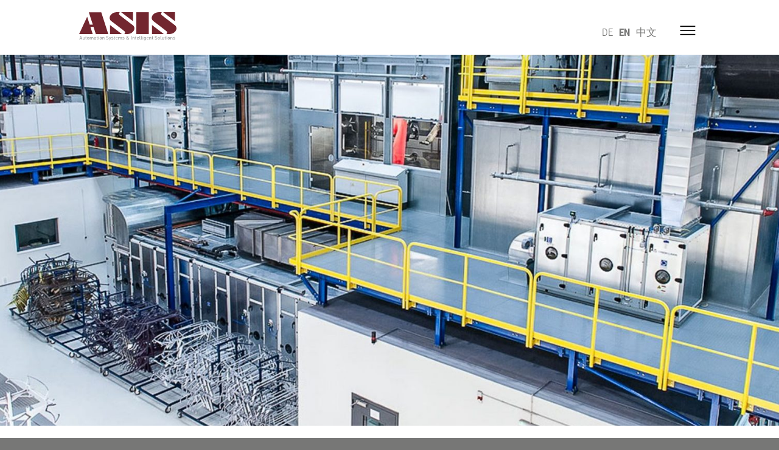

--- FILE ---
content_type: text/html; charset=UTF-8
request_url: https://www.asis-gmbh.de/en/coating-systems/
body_size: 31643
content:
<!DOCTYPE html><html
class=no-js lang=en-US><head><meta
charset="UTF-8"><title>
Turnkey coating systems from a single source - ASIS GmbH</title><link
rel="shortcut icon" href=https://www.asis-gmbh.de/wp-content/themes/asis-2018/favicon.ico><meta
name="viewport" content="width=device-width, initial-scale=1, user-scalable=no"><link
rel=stylesheet type=text/css media=all href=https://www.asis-gmbh.de/wp-content/themes/asis-2018/style.css><meta
name='robots' content='index, follow, max-image-preview:large, max-snippet:-1, max-video-preview:-1'><style>img:is([sizes="auto" i], [sizes^="auto," i]) { contain-intrinsic-size: 3000px 1500px }</style><link
rel=alternate hreflang=de href=https://www.asis-gmbh.de/beschichtungsanlagen/ ><link
rel=alternate hreflang=en href=https://www.asis-gmbh.de/en/coating-systems/ ><link
rel=alternate hreflang=zh-hans href=https://www.asis-gmbh.de/zh-hans/coating-systems/ ><link
rel=alternate hreflang=x-default href=https://www.asis-gmbh.de/beschichtungsanlagen/ ><meta
name="description" content="Coating plants for wet paint or enamel coating as a turnkey complete solution - Made in Germany."><link
rel=canonical href=https://www.asis-gmbh.de/en/coating-systems/ ><meta
property="og:locale" content="en_US"><meta
property="og:type" content="article"><meta
property="og:title" content="Turnkey coating systems from a single source - ASIS GmbH"><meta
property="og:description" content="Coating plants for wet paint or enamel coating as a turnkey complete solution - Made in Germany."><meta
property="og:url" content="https://www.asis-gmbh.de/en/coating-systems/"><meta
property="og:site_name" content="ASIS GmbH"><meta
property="article:publisher" content="https://www.facebook.com/asis.gmbh"><meta
property="article:modified_time" content="2021-04-13T06:28:18+00:00"><meta
name="twitter:card" content="summary_large_image"><meta
name="twitter:label1" content="Est. reading time"><meta
name="twitter:data1" content="1 minute"> <script type=application/ld+json class=yoast-schema-graph>{"@context":"https://schema.org","@graph":[{"@type":"WebPage","@id":"https://www.asis-gmbh.de/en/coating-systems/","url":"https://www.asis-gmbh.de/en/coating-systems/","name":"Turnkey coating systems from a single source - ASIS GmbH","isPartOf":{"@id":"https://www.asis-gmbh.de/#website"},"datePublished":"2020-12-01T12:20:14+00:00","dateModified":"2021-04-13T06:28:18+00:00","description":"Coating plants for wet paint or enamel coating as a turnkey complete solution - Made in Germany.","breadcrumb":{"@id":"https://www.asis-gmbh.de/en/coating-systems/#breadcrumb"},"inLanguage":"en-US","potentialAction":[{"@type":"ReadAction","target":["https://www.asis-gmbh.de/en/coating-systems/"]}]},{"@type":"BreadcrumbList","@id":"https://www.asis-gmbh.de/en/coating-systems/#breadcrumb","itemListElement":[{"@type":"ListItem","position":1,"name":"Home","item":"https://www.asis-gmbh.de/en/"},{"@type":"ListItem","position":2,"name":"Coating Systems"}]},{"@type":"WebSite","@id":"https://www.asis-gmbh.de/#website","url":"https://www.asis-gmbh.de/","name":"ASIS GmbH","description":"Automatisierungstechnik &amp; Innovative Lackiertechnik","publisher":{"@id":"https://www.asis-gmbh.de/#organization"},"potentialAction":[{"@type":"SearchAction","target":{"@type":"EntryPoint","urlTemplate":"https://www.asis-gmbh.de/?s={search_term_string}"},"query-input":{"@type":"PropertyValueSpecification","valueRequired":true,"valueName":"search_term_string"}}],"inLanguage":"en-US"},{"@type":"Organization","@id":"https://www.asis-gmbh.de/#organization","name":"ASIS GmbH - Automation Systems & Intelligent Solutions","url":"https://www.asis-gmbh.de/","logo":{"@type":"ImageObject","inLanguage":"en-US","@id":"https://www.asis-gmbh.de/#/schema/logo/image/","url":"https://www.asis-gmbh.de/wp-content/uploads/2022/08/ASI_1711LO_Logo_RGB_RZ_150_DPI.jpg","contentUrl":"https://www.asis-gmbh.de/wp-content/uploads/2022/08/ASI_1711LO_Logo_RGB_RZ_150_DPI.jpg","width":2004,"height":594,"caption":"ASIS GmbH - Automation Systems & Intelligent Solutions"},"image":{"@id":"https://www.asis-gmbh.de/#/schema/logo/image/"},"sameAs":["https://www.facebook.com/asis.gmbh","https://www.instagram.com/asis.gmbh/","https://www.linkedin.com/company/18037421","https://www.youtube.com/channel/UCNmB59ghBwv5WrzBJOT0iGA"]}]}</script> <link
rel=dns-prefetch href=//www.asis-gmbh.de><link
rel=stylesheet id=wp-block-library-css href='https://www.asis-gmbh.de/wp-includes/css/dist/block-library/style.min.css' type=text/css media=all><style id=classic-theme-styles-inline-css>/*! This file is auto-generated */
.wp-block-button__link{color:#fff;background-color:#32373c;border-radius:9999px;box-shadow:none;text-decoration:none;padding:calc(.667em + 2px) calc(1.333em + 2px);font-size:1.125em}.wp-block-file__button{background:#32373c;color:#fff;text-decoration:none}</style><style id=global-styles-inline-css>/*<![CDATA[*/:root{--wp--preset--aspect-ratio--square: 1;--wp--preset--aspect-ratio--4-3: 4/3;--wp--preset--aspect-ratio--3-4: 3/4;--wp--preset--aspect-ratio--3-2: 3/2;--wp--preset--aspect-ratio--2-3: 2/3;--wp--preset--aspect-ratio--16-9: 16/9;--wp--preset--aspect-ratio--9-16: 9/16;--wp--preset--color--black: #000000;--wp--preset--color--cyan-bluish-gray: #abb8c3;--wp--preset--color--white: #ffffff;--wp--preset--color--pale-pink: #f78da7;--wp--preset--color--vivid-red: #cf2e2e;--wp--preset--color--luminous-vivid-orange: #ff6900;--wp--preset--color--luminous-vivid-amber: #fcb900;--wp--preset--color--light-green-cyan: #7bdcb5;--wp--preset--color--vivid-green-cyan: #00d084;--wp--preset--color--pale-cyan-blue: #8ed1fc;--wp--preset--color--vivid-cyan-blue: #0693e3;--wp--preset--color--vivid-purple: #9b51e0;--wp--preset--gradient--vivid-cyan-blue-to-vivid-purple: linear-gradient(135deg,rgba(6,147,227,1) 0%,rgb(155,81,224) 100%);--wp--preset--gradient--light-green-cyan-to-vivid-green-cyan: linear-gradient(135deg,rgb(122,220,180) 0%,rgb(0,208,130) 100%);--wp--preset--gradient--luminous-vivid-amber-to-luminous-vivid-orange: linear-gradient(135deg,rgba(252,185,0,1) 0%,rgba(255,105,0,1) 100%);--wp--preset--gradient--luminous-vivid-orange-to-vivid-red: linear-gradient(135deg,rgba(255,105,0,1) 0%,rgb(207,46,46) 100%);--wp--preset--gradient--very-light-gray-to-cyan-bluish-gray: linear-gradient(135deg,rgb(238,238,238) 0%,rgb(169,184,195) 100%);--wp--preset--gradient--cool-to-warm-spectrum: linear-gradient(135deg,rgb(74,234,220) 0%,rgb(151,120,209) 20%,rgb(207,42,186) 40%,rgb(238,44,130) 60%,rgb(251,105,98) 80%,rgb(254,248,76) 100%);--wp--preset--gradient--blush-light-purple: linear-gradient(135deg,rgb(255,206,236) 0%,rgb(152,150,240) 100%);--wp--preset--gradient--blush-bordeaux: linear-gradient(135deg,rgb(254,205,165) 0%,rgb(254,45,45) 50%,rgb(107,0,62) 100%);--wp--preset--gradient--luminous-dusk: linear-gradient(135deg,rgb(255,203,112) 0%,rgb(199,81,192) 50%,rgb(65,88,208) 100%);--wp--preset--gradient--pale-ocean: linear-gradient(135deg,rgb(255,245,203) 0%,rgb(182,227,212) 50%,rgb(51,167,181) 100%);--wp--preset--gradient--electric-grass: linear-gradient(135deg,rgb(202,248,128) 0%,rgb(113,206,126) 100%);--wp--preset--gradient--midnight: linear-gradient(135deg,rgb(2,3,129) 0%,rgb(40,116,252) 100%);--wp--preset--font-size--small: 13px;--wp--preset--font-size--medium: 20px;--wp--preset--font-size--large: 36px;--wp--preset--font-size--x-large: 42px;--wp--preset--spacing--20: 0.44rem;--wp--preset--spacing--30: 0.67rem;--wp--preset--spacing--40: 1rem;--wp--preset--spacing--50: 1.5rem;--wp--preset--spacing--60: 2.25rem;--wp--preset--spacing--70: 3.38rem;--wp--preset--spacing--80: 5.06rem;--wp--preset--shadow--natural: 6px 6px 9px rgba(0, 0, 0, 0.2);--wp--preset--shadow--deep: 12px 12px 50px rgba(0, 0, 0, 0.4);--wp--preset--shadow--sharp: 6px 6px 0px rgba(0, 0, 0, 0.2);--wp--preset--shadow--outlined: 6px 6px 0px -3px rgba(255, 255, 255, 1), 6px 6px rgba(0, 0, 0, 1);--wp--preset--shadow--crisp: 6px 6px 0px rgba(0, 0, 0, 1);}:where(.is-layout-flex){gap: 0.5em;}:where(.is-layout-grid){gap: 0.5em;}body .is-layout-flex{display: flex;}.is-layout-flex{flex-wrap: wrap;align-items: center;}.is-layout-flex > :is(*, div){margin: 0;}body .is-layout-grid{display: grid;}.is-layout-grid > :is(*, div){margin: 0;}:where(.wp-block-columns.is-layout-flex){gap: 2em;}:where(.wp-block-columns.is-layout-grid){gap: 2em;}:where(.wp-block-post-template.is-layout-flex){gap: 1.25em;}:where(.wp-block-post-template.is-layout-grid){gap: 1.25em;}.has-black-color{color: var(--wp--preset--color--black) !important;}.has-cyan-bluish-gray-color{color: var(--wp--preset--color--cyan-bluish-gray) !important;}.has-white-color{color: var(--wp--preset--color--white) !important;}.has-pale-pink-color{color: var(--wp--preset--color--pale-pink) !important;}.has-vivid-red-color{color: var(--wp--preset--color--vivid-red) !important;}.has-luminous-vivid-orange-color{color: var(--wp--preset--color--luminous-vivid-orange) !important;}.has-luminous-vivid-amber-color{color: var(--wp--preset--color--luminous-vivid-amber) !important;}.has-light-green-cyan-color{color: var(--wp--preset--color--light-green-cyan) !important;}.has-vivid-green-cyan-color{color: var(--wp--preset--color--vivid-green-cyan) !important;}.has-pale-cyan-blue-color{color: var(--wp--preset--color--pale-cyan-blue) !important;}.has-vivid-cyan-blue-color{color: var(--wp--preset--color--vivid-cyan-blue) !important;}.has-vivid-purple-color{color: var(--wp--preset--color--vivid-purple) !important;}.has-black-background-color{background-color: var(--wp--preset--color--black) !important;}.has-cyan-bluish-gray-background-color{background-color: var(--wp--preset--color--cyan-bluish-gray) !important;}.has-white-background-color{background-color: var(--wp--preset--color--white) !important;}.has-pale-pink-background-color{background-color: var(--wp--preset--color--pale-pink) !important;}.has-vivid-red-background-color{background-color: var(--wp--preset--color--vivid-red) !important;}.has-luminous-vivid-orange-background-color{background-color: var(--wp--preset--color--luminous-vivid-orange) !important;}.has-luminous-vivid-amber-background-color{background-color: var(--wp--preset--color--luminous-vivid-amber) !important;}.has-light-green-cyan-background-color{background-color: var(--wp--preset--color--light-green-cyan) !important;}.has-vivid-green-cyan-background-color{background-color: var(--wp--preset--color--vivid-green-cyan) !important;}.has-pale-cyan-blue-background-color{background-color: var(--wp--preset--color--pale-cyan-blue) !important;}.has-vivid-cyan-blue-background-color{background-color: var(--wp--preset--color--vivid-cyan-blue) !important;}.has-vivid-purple-background-color{background-color: var(--wp--preset--color--vivid-purple) !important;}.has-black-border-color{border-color: var(--wp--preset--color--black) !important;}.has-cyan-bluish-gray-border-color{border-color: var(--wp--preset--color--cyan-bluish-gray) !important;}.has-white-border-color{border-color: var(--wp--preset--color--white) !important;}.has-pale-pink-border-color{border-color: var(--wp--preset--color--pale-pink) !important;}.has-vivid-red-border-color{border-color: var(--wp--preset--color--vivid-red) !important;}.has-luminous-vivid-orange-border-color{border-color: var(--wp--preset--color--luminous-vivid-orange) !important;}.has-luminous-vivid-amber-border-color{border-color: var(--wp--preset--color--luminous-vivid-amber) !important;}.has-light-green-cyan-border-color{border-color: var(--wp--preset--color--light-green-cyan) !important;}.has-vivid-green-cyan-border-color{border-color: var(--wp--preset--color--vivid-green-cyan) !important;}.has-pale-cyan-blue-border-color{border-color: var(--wp--preset--color--pale-cyan-blue) !important;}.has-vivid-cyan-blue-border-color{border-color: var(--wp--preset--color--vivid-cyan-blue) !important;}.has-vivid-purple-border-color{border-color: var(--wp--preset--color--vivid-purple) !important;}.has-vivid-cyan-blue-to-vivid-purple-gradient-background{background: var(--wp--preset--gradient--vivid-cyan-blue-to-vivid-purple) !important;}.has-light-green-cyan-to-vivid-green-cyan-gradient-background{background: var(--wp--preset--gradient--light-green-cyan-to-vivid-green-cyan) !important;}.has-luminous-vivid-amber-to-luminous-vivid-orange-gradient-background{background: var(--wp--preset--gradient--luminous-vivid-amber-to-luminous-vivid-orange) !important;}.has-luminous-vivid-orange-to-vivid-red-gradient-background{background: var(--wp--preset--gradient--luminous-vivid-orange-to-vivid-red) !important;}.has-very-light-gray-to-cyan-bluish-gray-gradient-background{background: var(--wp--preset--gradient--very-light-gray-to-cyan-bluish-gray) !important;}.has-cool-to-warm-spectrum-gradient-background{background: var(--wp--preset--gradient--cool-to-warm-spectrum) !important;}.has-blush-light-purple-gradient-background{background: var(--wp--preset--gradient--blush-light-purple) !important;}.has-blush-bordeaux-gradient-background{background: var(--wp--preset--gradient--blush-bordeaux) !important;}.has-luminous-dusk-gradient-background{background: var(--wp--preset--gradient--luminous-dusk) !important;}.has-pale-ocean-gradient-background{background: var(--wp--preset--gradient--pale-ocean) !important;}.has-electric-grass-gradient-background{background: var(--wp--preset--gradient--electric-grass) !important;}.has-midnight-gradient-background{background: var(--wp--preset--gradient--midnight) !important;}.has-small-font-size{font-size: var(--wp--preset--font-size--small) !important;}.has-medium-font-size{font-size: var(--wp--preset--font-size--medium) !important;}.has-large-font-size{font-size: var(--wp--preset--font-size--large) !important;}.has-x-large-font-size{font-size: var(--wp--preset--font-size--x-large) !important;}
:where(.wp-block-post-template.is-layout-flex){gap: 1.25em;}:where(.wp-block-post-template.is-layout-grid){gap: 1.25em;}
:where(.wp-block-columns.is-layout-flex){gap: 2em;}:where(.wp-block-columns.is-layout-grid){gap: 2em;}
:root :where(.wp-block-pullquote){font-size: 1.5em;line-height: 1.6;}/*]]>*/</style><link
rel=stylesheet id=wpsm_ac_pro-font-awesome-front-css href='https://www.asis-gmbh.de/wp-content/plugins/accordion-pro/assets/css/font-awesome/css/font-awesome.min.css' type=text/css media=all><link
rel=stylesheet id=wpsm_ac_pro_bootstrap-front-css href='https://www.asis-gmbh.de/wp-content/plugins/accordion-pro/assets/css/bootstrap-front.css' type=text/css media=all><link
rel=stylesheet id=wpsm_ac_pro_animate-css href='https://www.asis-gmbh.de/wp-content/plugins/accordion-pro/assets/css/animate.css' type=text/css media=all><link
rel=stylesheet id=wpsm_ac_front_font-icon-picker_all-css href='https://www.asis-gmbh.de/wp-content/plugins/accordion-pro/assets/mul-type-icon-picker/icon-picker.css' type=text/css media=all><link
rel=stylesheet id=wpsm_ac_front_font-icon-picker-glyphicon_style-css href='https://www.asis-gmbh.de/wp-content/plugins/accordion-pro/assets/mul-type-icon-picker/picker/glyphicon.css' type=text/css media=all><link
rel=stylesheet id=wpsm_ac_front_font-icon-picker-dashicons_style-css href='https://www.asis-gmbh.de/wp-content/plugins/accordion-pro/assets/mul-type-icon-picker/picker/dashicons.css' type=text/css media=all><link
rel=stylesheet id=wpsm_ac_pro_scrollbar_style-css href='https://www.asis-gmbh.de/wp-content/plugins/accordion-pro/assets/scrollbar/jquery.mCustomScrollbar.css' type=text/css media=all><link
rel=stylesheet id=wpsm_counter_pro-font-awesome-front-css href='https://www.asis-gmbh.de/wp-content/plugins/counter-number-pro/assets/css/font-awesome/css/font-awesome.min.css' type=text/css media=all><link
rel=stylesheet id=wpsm_counter_pro_bootstrap-front-css href='https://www.asis-gmbh.de/wp-content/plugins/counter-number-pro/assets/css/bootstrap-front.css' type=text/css media=all><link
rel=stylesheet id=wpsm_counter_pro_column-css href='https://www.asis-gmbh.de/wp-content/plugins/counter-number-pro/assets/css/counter-column.css' type=text/css media=all><link
rel=stylesheet id=responsive-lightbox-swipebox-css href='https://www.asis-gmbh.de/wp-content/plugins/responsive-lightbox/assets/swipebox/swipebox.min.css' type=text/css media=all><link
rel=stylesheet id=wpml-legacy-horizontal-list-0-css href='https://www.asis-gmbh.de/wp-content/plugins/sitepress-multilingual-cms/templates/language-switchers/legacy-list-horizontal/style.min.css' type=text/css media=all><link
rel=stylesheet id=wp-pagenavi-css href='https://www.asis-gmbh.de/wp-content/plugins/wp-pagenavi/pagenavi-css.css' type=text/css media=all><link
rel=stylesheet id=borlabs-cookie-css href='https://www.asis-gmbh.de/wp-content/cache/borlabs-cookie/borlabs-cookie_1_en.css' type=text/css media=all><link
rel=stylesheet id=ubermenu-css href='https://www.asis-gmbh.de/wp-content/plugins/ubermenu/pro/assets/css/ubermenu.min.css' type=text/css media=all><link
rel=stylesheet id=ubermenu-grey-white-css href='https://www.asis-gmbh.de/wp-content/plugins/ubermenu/assets/css/skins/blackwhite.css' type=text/css media=all><link
rel=stylesheet id=ubermenu-font-awesome-all-css href='https://www.asis-gmbh.de/wp-content/plugins/ubermenu/assets/fontawesome/css/all.min.css' type=text/css media=all> <script src="https://www.asis-gmbh.de/wp-includes/js/jquery/jquery.min.js" id=jquery-core-js></script> <script src="https://www.asis-gmbh.de/wp-includes/js/jquery/jquery-migrate.min.js" id=jquery-migrate-js></script> <script src="https://www.asis-gmbh.de/wp-content/plugins/accordion-pro/assets/scrollbar/jquery.mCustomScrollbar.concat.min.js" id=wpsm_ac_pro_scrollbar_script-js></script> <script src="https://www.asis-gmbh.de/wp-content/plugins/responsive-lightbox/assets/swipebox/jquery.swipebox.min.js" id=responsive-lightbox-swipebox-js></script> <script src="https://www.asis-gmbh.de/wp-includes/js/underscore.min.js" id=underscore-js></script> <script src="https://www.asis-gmbh.de/wp-content/plugins/responsive-lightbox/assets/infinitescroll/infinite-scroll.pkgd.min.js" id=responsive-lightbox-infinite-scroll-js></script> <script id=responsive-lightbox-js-before>var rlArgs = {"script":"swipebox","selector":"lightbox","customEvents":"","activeGalleries":true,"animation":true,"hideCloseButtonOnMobile":false,"removeBarsOnMobile":false,"hideBars":true,"hideBarsDelay":5000,"videoMaxWidth":1080,"useSVG":true,"loopAtEnd":false,"woocommerce_gallery":false,"ajaxurl":"https:\/\/www.asis-gmbh.de\/wp-admin\/admin-ajax.php","nonce":"1d8d9aa010","preview":false,"postId":4859,"scriptExtension":false};</script> <script src="https://www.asis-gmbh.de/wp-content/plugins/responsive-lightbox/js/front.js" id=responsive-lightbox-js></script> <script src="https://www.asis-gmbh.de/wp-content/plugins/wp-retina-2x-pro/app/picturefill.min.js" id=wr2x-picturefill-js-js></script> <script id=borlabs-cookie-prioritize-js-extra>var borlabsCookiePrioritized = {"domain":"www.asis-gmbh.de","path":"\/en","version":"1","bots":"1","optInJS":{"statistics":{"google-analytics":"[base64]"},"marketing":{"google-tag-manager-mkt":"[base64]\/[base64]"}}};</script> <script src="https://www.asis-gmbh.de/wp-content/plugins/borlabs-cookie/assets/javascript/borlabs-cookie-prioritize.min.js" id=borlabs-cookie-prioritize-js></script> <link
rel=https://api.w.org/ href=https://www.asis-gmbh.de/en/wp-json/ ><link
rel=alternate title=JSON type=application/json href=https://www.asis-gmbh.de/en/wp-json/wp/v2/pages/4859><link
rel=EditURI type=application/rsd+xml title=RSD href=https://www.asis-gmbh.de/xmlrpc.php?rsd><meta
name="generator" content="WordPress 6.8.3"><link
rel=shortlink href='https://www.asis-gmbh.de/en/?p=4859'><link
rel=alternate title="oEmbed (JSON)" type=application/json+oembed href="https://www.asis-gmbh.de/en/wp-json/oembed/1.0/embed?url=https%3A%2F%2Fwww.asis-gmbh.de%2Fen%2Fcoating-systems%2F"><link
rel=alternate title="oEmbed (XML)" type=text/xml+oembed href="https://www.asis-gmbh.de/en/wp-json/oembed/1.0/embed?url=https%3A%2F%2Fwww.asis-gmbh.de%2Fen%2Fcoating-systems%2F&#038;format=xml"><meta
name="generator" content="WPML ver:4.8.4 stt:60,1,3;"><style id=ubermenu-custom-generated-css>/*<![CDATA[*//** Font Awesome 4 Compatibility **/
.fa{font-style:normal;font-variant:normal;font-weight:normal;font-family:FontAwesome;}

/** UberMenu Responsive Styles (Breakpoint Setting) **/
@media screen and (min-width: 1281px){
  .ubermenu{ display:block !important; } .ubermenu-responsive .ubermenu-item.ubermenu-hide-desktop{ display:none !important; } .ubermenu-responsive.ubermenu-retractors-responsive .ubermenu-retractor-mobile{ display:none; }  /* Top level items full height */ .ubermenu.ubermenu-horizontal.ubermenu-items-vstretch .ubermenu-nav{   display:flex;   align-items:stretch; } .ubermenu.ubermenu-horizontal.ubermenu-items-vstretch .ubermenu-item.ubermenu-item-level-0{   display:flex;   flex-direction:column; } .ubermenu.ubermenu-horizontal.ubermenu-items-vstretch .ubermenu-item.ubermenu-item-level-0 > .ubermenu-target{   flex:1;   display:flex;   align-items:center; flex-wrap:wrap; } .ubermenu.ubermenu-horizontal.ubermenu-items-vstretch .ubermenu-item.ubermenu-item-level-0 > .ubermenu-target > .ubermenu-target-divider{ position:static; flex-basis:100%; } .ubermenu.ubermenu-horizontal.ubermenu-items-vstretch .ubermenu-item.ubermenu-item-level-0 > .ubermenu-target.ubermenu-item-layout-image_left > .ubermenu-target-text{ padding-left:1em; } .ubermenu.ubermenu-horizontal.ubermenu-items-vstretch .ubermenu-item.ubermenu-item-level-0 > .ubermenu-target.ubermenu-item-layout-image_right > .ubermenu-target-text{ padding-right:1em; } .ubermenu.ubermenu-horizontal.ubermenu-items-vstretch .ubermenu-item.ubermenu-item-level-0 > .ubermenu-target.ubermenu-item-layout-image_above, .ubermenu.ubermenu-horizontal.ubermenu-items-vstretch .ubermenu-item.ubermenu-item-level-0 > .ubermenu-target.ubermenu-item-layout-image_below{ flex-direction:column; } .ubermenu.ubermenu-horizontal.ubermenu-items-vstretch .ubermenu-item.ubermenu-item-level-0 > .ubermenu-submenu-drop{   top:100%; } .ubermenu.ubermenu-horizontal.ubermenu-items-vstretch .ubermenu-item-level-0:not(.ubermenu-align-right) + .ubermenu-item.ubermenu-align-right{ margin-left:auto; }  /* Force current submenu always open but below others */ .ubermenu-force-current-submenu .ubermenu-item-level-0.ubermenu-current-menu-item > .ubermenu-submenu-drop, .ubermenu-force-current-submenu .ubermenu-item-level-0.ubermenu-current-menu-ancestor > .ubermenu-submenu-drop {     display: block!important;     opacity: 1!important;     visibility: visible!important;     margin: 0!important;     top: auto!important;     height: auto;     z-index:19; }   /* Invert Horizontal menu to make subs go up */ .ubermenu-invert.ubermenu-horizontal .ubermenu-item-level-0 > .ubermenu-submenu-drop, .ubermenu-invert.ubermenu-horizontal.ubermenu-items-vstretch .ubermenu-item.ubermenu-item-level-0>.ubermenu-submenu-drop{  top:auto;  bottom:100%; } .ubermenu-invert.ubermenu-horizontal.ubermenu-sub-indicators .ubermenu-item-level-0.ubermenu-has-submenu-drop > .ubermenu-target > .ubermenu-sub-indicator{ transform:rotate(180deg); } /* Make second level flyouts fly up */ .ubermenu-invert.ubermenu-horizontal .ubermenu-submenu .ubermenu-item.ubermenu-active > .ubermenu-submenu-type-flyout{     top:auto;     bottom:0; } /* Clip the submenus properly when inverted */ .ubermenu-invert.ubermenu-horizontal .ubermenu-item-level-0 > .ubermenu-submenu-drop{     clip: rect(-5000px,5000px,auto,-5000px); }    /* Invert Vertical menu to make subs go left */ .ubermenu-invert.ubermenu-vertical .ubermenu-item-level-0 > .ubermenu-submenu-drop{   right:100%;   left:auto; } .ubermenu-invert.ubermenu-vertical.ubermenu-sub-indicators .ubermenu-item-level-0.ubermenu-item-has-children > .ubermenu-target > .ubermenu-sub-indicator{   right:auto;   left:10px; transform:rotate(90deg); } .ubermenu-vertical.ubermenu-invert .ubermenu-item > .ubermenu-submenu-drop {   clip: rect(-5000px,5000px,5000px,-5000px); } /* Vertical Flyout > Flyout */ .ubermenu-vertical.ubermenu-invert.ubermenu-sub-indicators .ubermenu-has-submenu-drop > .ubermenu-target{   padding-left:25px; } .ubermenu-vertical.ubermenu-invert .ubermenu-item > .ubermenu-target > .ubermenu-sub-indicator {   right:auto;   left:10px;   transform:rotate(90deg); } .ubermenu-vertical.ubermenu-invert .ubermenu-item > .ubermenu-submenu-drop.ubermenu-submenu-type-flyout, .ubermenu-vertical.ubermenu-invert .ubermenu-submenu-type-flyout > .ubermenu-item > .ubermenu-submenu-drop {   right: 100%;   left: auto; }  .ubermenu-responsive-toggle{ display:none; }
}
@media screen and (max-width: 1280px){
   .ubermenu-responsive-toggle, .ubermenu-sticky-toggle-wrapper { display: block; }  .ubermenu-responsive{ width:100%; max-height:600px; visibility:visible; overflow:visible;  -webkit-transition:max-height 1s ease-in; transition:max-height .3s ease-in; } .ubermenu-responsive.ubermenu-mobile-accordion:not(.ubermenu-mobile-modal):not(.ubermenu-in-transition):not(.ubermenu-responsive-collapse){ max-height:none; } .ubermenu-responsive.ubermenu-items-align-center{   text-align:left; } .ubermenu-responsive.ubermenu{ margin:0; } .ubermenu-responsive.ubermenu .ubermenu-nav{ display:block; }  .ubermenu-responsive.ubermenu-responsive-nocollapse, .ubermenu-repsonsive.ubermenu-no-transitions{ display:block; max-height:none; }  .ubermenu-responsive.ubermenu-responsive-collapse{ max-height:none; visibility:visible; overflow:visible; } .ubermenu-responsive.ubermenu-responsive-collapse{ max-height:0; overflow:hidden !important; visibility:hidden; } .ubermenu-responsive.ubermenu-in-transition, .ubermenu-responsive.ubermenu-in-transition .ubermenu-nav{ overflow:hidden !important; visibility:visible; } .ubermenu-responsive.ubermenu-responsive-collapse:not(.ubermenu-in-transition){ border-top-width:0; border-bottom-width:0; } .ubermenu-responsive.ubermenu-responsive-collapse .ubermenu-item .ubermenu-submenu{ display:none; }  .ubermenu-responsive .ubermenu-item-level-0{ width:50%; } .ubermenu-responsive.ubermenu-responsive-single-column .ubermenu-item-level-0{ float:none; clear:both; width:100%; } .ubermenu-responsive .ubermenu-item.ubermenu-item-level-0 > .ubermenu-target{ border:none; box-shadow:none; } .ubermenu-responsive .ubermenu-item.ubermenu-has-submenu-flyout{ position:static; } .ubermenu-responsive.ubermenu-sub-indicators .ubermenu-submenu-type-flyout .ubermenu-has-submenu-drop > .ubermenu-target > .ubermenu-sub-indicator{ transform:rotate(0); right:10px; left:auto; } .ubermenu-responsive .ubermenu-nav .ubermenu-item .ubermenu-submenu.ubermenu-submenu-drop{ width:100%; min-width:100%; max-width:100%; top:auto; left:0 !important; } .ubermenu-responsive.ubermenu-has-border .ubermenu-nav .ubermenu-item .ubermenu-submenu.ubermenu-submenu-drop{ left: -1px !important; /* For borders */ } .ubermenu-responsive .ubermenu-submenu.ubermenu-submenu-type-mega > .ubermenu-item.ubermenu-column{ min-height:0; border-left:none;  float:left; /* override left/center/right content alignment */ display:block; } .ubermenu-responsive .ubermenu-item.ubermenu-active > .ubermenu-submenu.ubermenu-submenu-type-mega{     max-height:none;     height:auto;/*prevent overflow scrolling since android is still finicky*/     overflow:visible; } .ubermenu-responsive.ubermenu-transition-slide .ubermenu-item.ubermenu-in-transition > .ubermenu-submenu-drop{ max-height:1000px; /* because of slide transition */ } .ubermenu .ubermenu-submenu-type-flyout .ubermenu-submenu-type-mega{ min-height:0; } .ubermenu.ubermenu-responsive .ubermenu-column, .ubermenu.ubermenu-responsive .ubermenu-column-auto{ min-width:50%; } .ubermenu.ubermenu-responsive .ubermenu-autoclear > .ubermenu-column{ clear:none; } .ubermenu.ubermenu-responsive .ubermenu-column:nth-of-type(2n+1){ clear:both; } .ubermenu.ubermenu-responsive .ubermenu-submenu-retractor-top:not(.ubermenu-submenu-retractor-top-2) .ubermenu-column:nth-of-type(2n+1){ clear:none; } .ubermenu.ubermenu-responsive .ubermenu-submenu-retractor-top:not(.ubermenu-submenu-retractor-top-2) .ubermenu-column:nth-of-type(2n+2){ clear:both; }  .ubermenu-responsive-single-column-subs .ubermenu-submenu .ubermenu-item { float: none; clear: both; width: 100%; min-width: 100%; }   .ubermenu.ubermenu-responsive .ubermenu-tabs, .ubermenu.ubermenu-responsive .ubermenu-tabs-group, .ubermenu.ubermenu-responsive .ubermenu-tab, .ubermenu.ubermenu-responsive .ubermenu-tab-content-panel{ /** TABS SHOULD BE 100%  ACCORDION */ width:100%; min-width:100%; max-width:100%; left:0; } .ubermenu.ubermenu-responsive .ubermenu-tabs, .ubermenu.ubermenu-responsive .ubermenu-tab-content-panel{ min-height:0 !important;/* Override Inline Style from JS */ } .ubermenu.ubermenu-responsive .ubermenu-tabs{ z-index:15; } .ubermenu.ubermenu-responsive .ubermenu-tab-content-panel{ z-index:20; } /* Tab Layering */ .ubermenu-responsive .ubermenu-tab{ position:relative; } .ubermenu-responsive .ubermenu-tab.ubermenu-active{ position:relative; z-index:20; } .ubermenu-responsive .ubermenu-tab > .ubermenu-target{ border-width:0 0 1px 0; } .ubermenu-responsive.ubermenu-sub-indicators .ubermenu-tabs > .ubermenu-tabs-group > .ubermenu-tab.ubermenu-has-submenu-drop > .ubermenu-target > .ubermenu-sub-indicator{ transform:rotate(0); right:10px; left:auto; }  .ubermenu-responsive .ubermenu-tabs > .ubermenu-tabs-group > .ubermenu-tab > .ubermenu-tab-content-panel{ top:auto; border-width:1px; } .ubermenu-responsive .ubermenu-tab-layout-bottom > .ubermenu-tabs-group{ /*position:relative;*/ }   .ubermenu-reponsive .ubermenu-item-level-0 > .ubermenu-submenu-type-stack{ /* Top Level Stack Columns */ position:relative; }  .ubermenu-responsive .ubermenu-submenu-type-stack .ubermenu-column, .ubermenu-responsive .ubermenu-submenu-type-stack .ubermenu-column-auto{ /* Stack Columns */ width:100%; max-width:100%; }   .ubermenu-responsive .ubermenu-item-mini{ /* Mini items */ min-width:0; width:auto; float:left; clear:none !important; } .ubermenu-responsive .ubermenu-item.ubermenu-item-mini > a.ubermenu-target{ padding-left:20px; padding-right:20px; }   .ubermenu-responsive .ubermenu-item.ubermenu-hide-mobile{ /* Hiding items */ display:none !important; }  .ubermenu-responsive.ubermenu-hide-bkgs .ubermenu-submenu.ubermenu-submenu-bkg-img{ /** Hide Background Images in Submenu */ background-image:none; } .ubermenu.ubermenu-responsive .ubermenu-item-level-0.ubermenu-item-mini{ min-width:0; width:auto; } .ubermenu-vertical .ubermenu-item.ubermenu-item-level-0{ width:100%; } .ubermenu-vertical.ubermenu-sub-indicators .ubermenu-item-level-0.ubermenu-item-has-children > .ubermenu-target > .ubermenu-sub-indicator{ right:10px; left:auto; transform:rotate(0); } .ubermenu-vertical .ubermenu-item.ubermenu-item-level-0.ubermenu-relative.ubermenu-active > .ubermenu-submenu-drop.ubermenu-submenu-align-vertical_parent_item{     top:auto; }   .ubermenu.ubermenu-responsive .ubermenu-tabs{     position:static; } /* Tabs on Mobile with mouse (but not click) - leave space to hover off */ .ubermenu:not(.ubermenu-is-mobile):not(.ubermenu-submenu-indicator-closes) .ubermenu-submenu .ubermenu-tab[data-ubermenu-trigger="mouseover"] .ubermenu-tab-content-panel, .ubermenu:not(.ubermenu-is-mobile):not(.ubermenu-submenu-indicator-closes) .ubermenu-submenu .ubermenu-tab[data-ubermenu-trigger="hover_intent"] .ubermenu-tab-content-panel{     margin-left:6%; width:94%; min-width:94%; }  /* Sub indicator close visibility */ .ubermenu.ubermenu-submenu-indicator-closes .ubermenu-active > .ubermenu-target > .ubermenu-sub-indicator-close{ display:block; display: flex; align-items: center; justify-content: center; } .ubermenu.ubermenu-submenu-indicator-closes .ubermenu-active > .ubermenu-target > .ubermenu-sub-indicator{ display:none; }  .ubermenu .ubermenu-tabs .ubermenu-tab-content-panel{     box-shadow: 0 5px 10px rgba(0,0,0,.075); }  /* When submenus and items go full width, move items back to appropriate positioning */ .ubermenu .ubermenu-submenu-rtl {     direction: ltr; }   /* Fixed position mobile menu */ .ubermenu.ubermenu-mobile-modal{   position:fixed;   z-index:9999999; opacity:1;   top:0;   left:0;   width:100%;   width:100vw;   max-width:100%;   max-width:100vw; height:100%; height:calc(100vh - calc(100vh - 100%)); height:-webkit-fill-available; max-height:calc(100vh - calc(100vh - 100%)); max-height:-webkit-fill-available;   border:none; box-sizing:border-box;    display:flex;   flex-direction:column;   justify-content:flex-start; overflow-y:auto !important; /* for non-accordion mode */ overflow-x:hidden !important; overscroll-behavior: contain; transform:scale(1); transition-duration:.1s; transition-property: all; } .ubermenu.ubermenu-mobile-modal.ubermenu-mobile-accordion.ubermenu-interaction-press{ overflow-y:hidden !important; } .ubermenu.ubermenu-mobile-modal.ubermenu-responsive-collapse{ overflow:hidden !important; opacity:0; transform:scale(.9); visibility:hidden; } .ubermenu.ubermenu-mobile-modal .ubermenu-nav{   flex:1;   overflow-y:auto !important; overscroll-behavior: contain; } .ubermenu.ubermenu-mobile-modal .ubermenu-item-level-0{ margin:0; } .ubermenu.ubermenu-mobile-modal .ubermenu-mobile-close-button{ border:none; background:none; border-radius:0; padding:1em; color:inherit; display:inline-block; text-align:center; font-size:14px; } .ubermenu.ubermenu-mobile-modal .ubermenu-mobile-footer .ubermenu-mobile-close-button{ width: 100%; display: flex; align-items: center; justify-content: center; } .ubermenu.ubermenu-mobile-modal .ubermenu-mobile-footer .ubermenu-mobile-close-button .ubermenu-icon-essential, .ubermenu.ubermenu-mobile-modal .ubermenu-mobile-footer .ubermenu-mobile-close-button .fas.fa-times{ margin-right:.2em; }  /* Header/Footer Mobile content */ .ubermenu .ubermenu-mobile-header, .ubermenu .ubermenu-mobile-footer{ display:block; text-align:center; color:inherit; }  /* Accordion submenus mobile (single column tablet) */ .ubermenu.ubermenu-responsive-single-column.ubermenu-mobile-accordion.ubermenu-interaction-press .ubermenu-item > .ubermenu-submenu-drop, .ubermenu.ubermenu-responsive-single-column.ubermenu-mobile-accordion.ubermenu-interaction-press .ubermenu-tab > .ubermenu-tab-content-panel{ box-sizing:border-box; border-left:none; border-right:none; box-shadow:none; } .ubermenu.ubermenu-responsive-single-column.ubermenu-mobile-accordion.ubermenu-interaction-press .ubermenu-item.ubermenu-active > .ubermenu-submenu-drop, .ubermenu.ubermenu-responsive-single-column.ubermenu-mobile-accordion.ubermenu-interaction-press .ubermenu-tab.ubermenu-active > .ubermenu-tab-content-panel{   position:static; }   /* Accordion indented - remove borders and extra spacing from headers */ .ubermenu.ubermenu-mobile-accordion-indent .ubermenu-submenu.ubermenu-submenu-drop, .ubermenu.ubermenu-mobile-accordion-indent .ubermenu-submenu .ubermenu-item-header.ubermenu-has-submenu-stack > .ubermenu-target{   border:none; } .ubermenu.ubermenu-mobile-accordion-indent .ubermenu-submenu .ubermenu-item-header.ubermenu-has-submenu-stack > .ubermenu-submenu-type-stack{   padding-top:0; } /* Accordion dropdown indentation padding */ .ubermenu.ubermenu-mobile-accordion-indent .ubermenu-submenu-drop .ubermenu-submenu-drop .ubermenu-item > .ubermenu-target, .ubermenu.ubermenu-mobile-accordion-indent .ubermenu-submenu-drop .ubermenu-tab-content-panel .ubermenu-item > .ubermenu-target{   padding-left:calc( var(--ubermenu-accordion-indent) * 2 ); } .ubermenu.ubermenu-mobile-accordion-indent .ubermenu-submenu-drop .ubermenu-submenu-drop .ubermenu-submenu-drop .ubermenu-item > .ubermenu-target, .ubermenu.ubermenu-mobile-accordion-indent .ubermenu-submenu-drop .ubermenu-tab-content-panel .ubermenu-tab-content-panel .ubermenu-item > .ubermenu-target{   padding-left:calc( var(--ubermenu-accordion-indent) * 3 ); } .ubermenu.ubermenu-mobile-accordion-indent .ubermenu-submenu-drop .ubermenu-submenu-drop .ubermenu-submenu-drop .ubermenu-submenu-drop .ubermenu-item > .ubermenu-target, .ubermenu.ubermenu-mobile-accordion-indent .ubermenu-submenu-drop .ubermenu-tab-content-panel .ubermenu-tab-content-panel .ubermenu-tab-content-panel .ubermenu-item > .ubermenu-target{   padding-left:calc( var(--ubermenu-accordion-indent) * 4 ); } /* Reverse Accordion dropdown indentation padding */ .rtl .ubermenu.ubermenu-mobile-accordion-indent .ubermenu-submenu-drop .ubermenu-submenu-drop .ubermenu-item > .ubermenu-target, .rtl .ubermenu.ubermenu-mobile-accordion-indent .ubermenu-submenu-drop .ubermenu-tab-content-panel .ubermenu-item > .ubermenu-target{ padding-left:0;   padding-right:calc( var(--ubermenu-accordion-indent) * 2 ); } .rtl .ubermenu.ubermenu-mobile-accordion-indent .ubermenu-submenu-drop .ubermenu-submenu-drop .ubermenu-submenu-drop .ubermenu-item > .ubermenu-target, .rtl .ubermenu.ubermenu-mobile-accordion-indent .ubermenu-submenu-drop .ubermenu-tab-content-panel .ubermenu-tab-content-panel .ubermenu-item > .ubermenu-target{ padding-left:0; padding-right:calc( var(--ubermenu-accordion-indent) * 3 ); } .rtl .ubermenu.ubermenu-mobile-accordion-indent .ubermenu-submenu-drop .ubermenu-submenu-drop .ubermenu-submenu-drop .ubermenu-submenu-drop .ubermenu-item > .ubermenu-target, .rtl .ubermenu.ubermenu-mobile-accordion-indent .ubermenu-submenu-drop .ubermenu-tab-content-panel .ubermenu-tab-content-panel .ubermenu-tab-content-panel .ubermenu-item > .ubermenu-target{ padding-left:0; padding-right:calc( var(--ubermenu-accordion-indent) * 4 ); }  .ubermenu-responsive-toggle{ display:block; }
}
@media screen and (max-width: 480px){
  .ubermenu.ubermenu-responsive .ubermenu-item-level-0{ width:100%; } .ubermenu.ubermenu-responsive .ubermenu-column, .ubermenu.ubermenu-responsive .ubermenu-column-auto{ min-width:100%; } .ubermenu .ubermenu-autocolumn:not(:first-child), .ubermenu .ubermenu-autocolumn:not(:first-child) .ubermenu-submenu-type-stack{     padding-top:0; } .ubermenu .ubermenu-autocolumn:not(:last-child), .ubermenu .ubermenu-autocolumn:not(:last-child) .ubermenu-submenu-type-stack{     padding-bottom:0; } .ubermenu .ubermenu-autocolumn > .ubermenu-submenu-type-stack > .ubermenu-item-normal:first-child{     margin-top:0; }     /* Accordion submenus mobile */ .ubermenu.ubermenu-responsive.ubermenu-mobile-accordion.ubermenu-interaction-press .ubermenu-item > .ubermenu-submenu-drop, .ubermenu.ubermenu-responsive.ubermenu-mobile-accordion.ubermenu-interaction-press .ubermenu-tab > .ubermenu-tab-content-panel{     box-shadow:none; box-sizing:border-box; border-left:none; border-right:none; } .ubermenu.ubermenu-responsive.ubermenu-mobile-accordion.ubermenu-interaction-press .ubermenu-item.ubermenu-active > .ubermenu-submenu-drop, .ubermenu.ubermenu-responsive.ubermenu-mobile-accordion.ubermenu-interaction-press .ubermenu-tab.ubermenu-active > .ubermenu-tab-content-panel{     position:static; } 
}



/** UberMenu Custom Tweaks (General Settings) **/
.ubermenu-image{
	margin-right: 20px !important;
}
/* Status: Loaded from Transient *//*]]>*/</style> <script>HappyForms = {};</script> 
 <script>if('0'==='1'){(function(w,d,s,l,i){w[l]=w[l]||[];w[l].push({"gtm.start":
new Date().getTime(),event:"gtm.js"});var f=d.getElementsByTagName(s)[0],
j=d.createElement(s),dl=l!="dataLayer"?"&l="+l:"";j.async=true;j.src=
"https://www.googletagmanager.com/gtm.js?id="+i+dl;f.parentNode.insertBefore(j,f);
})(window,document,"script","dataLayer","GTM-WQKRDQH");}</script> <style id=wp-custom-css>.lgwrap{
	z-index: 99999;
}

.hasblock{
	z-index: 9999;
}

header{
	z-index: 99999;
}

.header-bg{
	display: none !important;
}

.video-container {
    position: relative;
    padding-bottom: 56.25%;
    padding-top: 0;
    height: 0;
    overflow: hidden;
}

.video-container iframe,
.video-container object,
.video-container embed {
    position: absolute;
    top: 0;
    left: 0;
    width: 100%;
    height: 100%;
}


div.wpsm_number{
font-family: "Roboto Condensed",sans-serif !important;
	}
div.wpsm_number{
font-family: "Roboto Condensed",sans-serif !important;
	}
h3.wpsm_count-title{
	font-family: "Roboto Condensed",sans-serif !important;
	letter-spacing: 0px !important;
}
p.wpsm_description{
		font-family: "Roboto Condensed",sans-serif !important;
}

#accordion_pro_7415 h4.wpsm_panel-title a{
			font-family: "Roboto Condensed",sans-serif !important;
}

#accordion_pro_7415 .wpsm_panel-body p{
				font-family: "Roboto Condensed",sans-serif !important;
}</style></head><body
id=top class="wp-singular page-template page-template-template-anlagenbau page-template-template-anlagenbau-php page page-id-4859 page-parent wp-theme-asis-2018"><nav
id=menu class="pagenav-mobile mm-menu mm-vertical mm-offcanvas"><div><ul
id=menu-mobile-en-2 class><li
id=menu-item-8166 class="menu-item menu-item-type-post_type menu-item-object-page menu-item-has-children menu-item-8166"><a
href=https://www.asis-gmbh.de/en/company/ >Company</a><ul
class=sub-menu>
<li
id=menu-item-8168 class="menu-item menu-item-type-post_type menu-item-object-page menu-item-has-children menu-item-8168"><a
href=https://www.asis-gmbh.de/en/company/profile/ >Profile</a><ul
class=sub-menu>
<li
id=menu-item-8169 class="menu-item menu-item-type-post_type menu-item-object-page menu-item-8169"><a
href=https://www.asis-gmbh.de/en/company/profile/why-asis/ >Why ASIS?</a></li>
<li
id=menu-item-8170 class="menu-item menu-item-type-post_type menu-item-object-page menu-item-8170"><a
href=https://www.asis-gmbh.de/en/company/profile/mission-vision-strategy/ >Mission, Vision &#038; Strategy</a></li>
<li
id=menu-item-8171 class="menu-item menu-item-type-post_type menu-item-object-page menu-item-8171"><a
href=https://www.asis-gmbh.de/en/company/profile/asis-dna-our-values/ >ASIS DNA: Our Values</a></li>
<li
id=menu-item-8172 class="menu-item menu-item-type-post_type menu-item-object-page menu-item-8172"><a
href=https://www.asis-gmbh.de/en/company/profile/sustainability/ >Sustainability</a></li></ul>
</li>
<li
id=menu-item-8173 class="menu-item menu-item-type-post_type menu-item-object-page menu-item-has-children menu-item-8173"><a
href=https://www.asis-gmbh.de/en/company/references/ >References</a><ul
class=sub-menu>
<li
id=menu-item-8304 class="menu-item menu-item-type-custom menu-item-object-custom menu-item-8304"><a
href=/en/company/references/#referenzen>Projects</a></li>
<li
id=menu-item-8305 class="menu-item menu-item-type-custom menu-item-object-custom menu-item-8305"><a
href=/en/company/references/#kunden>Clients</a></li>
<li
id=menu-item-8307 class="menu-item menu-item-type-custom menu-item-object-custom menu-item-8307"><a
href=/en/company/media/downloads/#zertifizierungen>Certifications</a></li>
<li
id=menu-item-9368 class="menu-item menu-item-type-post_type menu-item-object-page menu-item-9368"><a
href=https://www.asis-gmbh.de/en/company/references/premium-partner/ >Premium Partner</a></li></ul>
</li>
<li
id=menu-item-8178 class="menu-item menu-item-type-post_type menu-item-object-page menu-item-has-children menu-item-8178"><a
href=https://www.asis-gmbh.de/en/company/media/ >Media</a><ul
class=sub-menu>
<li
id=menu-item-8179 class="menu-item menu-item-type-post_type menu-item-object-page menu-item-8179"><a
href=https://www.asis-gmbh.de/en/company/media/whitepaper/ >Whitepaper</a></li>
<li
id=menu-item-8180 class="menu-item menu-item-type-post_type menu-item-object-page menu-item-8180"><a
href=https://www.asis-gmbh.de/en/company/media/videos-social-media/ >Videos &#038; Social Media</a></li>
<li
id=menu-item-8181 class="menu-item menu-item-type-post_type menu-item-object-page menu-item-8181"><a
href=https://www.asis-gmbh.de/en/company/media/downloads/ >Downloads</a></li>
<li
id=menu-item-9787 class="menu-item menu-item-type-post_type menu-item-object-page menu-item-has-children menu-item-9787"><a
href=https://www.asis-gmbh.de/en/company/media/catalogs/ >Catalogs</a><ul
class=sub-menu>
<li
id=menu-item-10247 class="menu-item menu-item-type-post_type menu-item-object-page menu-item-10247"><a
href=https://www.asis-gmbh.de/en/company/media/catalogs/product-catalog/ >Product Catalog</a></li>
<li
id=menu-item-9789 class="menu-item menu-item-type-post_type menu-item-object-page menu-item-9789"><a
href=https://www.asis-gmbh.de/en/company/media/catalogs/service-catalog/ >Service Catalog</a></li>
<li
id=menu-item-9790 class="menu-item menu-item-type-post_type menu-item-object-page menu-item-9790"><a
href=https://www.asis-gmbh.de/en/company/media/catalogs/solution-catalog/ >Solution Catalog</a></li></ul>
</li></ul>
</li>
<li
id=menu-item-6186 class="menu-item menu-item-type-post_type menu-item-object-page menu-item-has-children menu-item-6186"><a
href=https://www.asis-gmbh.de/en/company/contact/ >Contact</a><ul
class=sub-menu>
<li
id=menu-item-6187 class="menu-item menu-item-type-post_type menu-item-object-page menu-item-6187"><a
href=https://www.asis-gmbh.de/en/company/contact/contact-form/ >Contact Form</a></li>
<li
id=menu-item-6189 class="menu-item menu-item-type-post_type menu-item-object-page menu-item-6189"><a
href=https://www.asis-gmbh.de/en/company/contact/contact-persons/ >Contact Persons</a></li>
<li
id=menu-item-6190 class="menu-item menu-item-type-post_type menu-item-object-page menu-item-6190"><a
href=https://www.asis-gmbh.de/en/company/contact/locations/ >Locations</a></li></ul>
</li></ul>
</li>
<li
id=menu-item-6137 class="menu-item menu-item-type-post_type menu-item-object-page current-menu-ancestor current-menu-parent current_page_parent current_page_ancestor menu-item-has-children menu-item-6137"><a
href=https://www.asis-gmbh.de/en/solutions/ >Solutions</a><ul
class=sub-menu>
<li
id=menu-item-6138 class="menu-item menu-item-type-post_type menu-item-object-page current-menu-item page_item page-item-4859 current_page_item menu-item-has-children menu-item-6138"><a
href=https://www.asis-gmbh.de/en/coating-systems/ aria-current=page>Coating Systems</a><ul
class=sub-menu>
<li
id=menu-item-9336 class="menu-item menu-item-type-post_type menu-item-object-page menu-item-9336"><a
href=https://www.asis-gmbh.de/en/coating-systems/automatic-paint-shop/ >Paint Shops</a></li>
<li
id=menu-item-6140 class="menu-item menu-item-type-post_type menu-item-object-page menu-item-6140"><a
href=https://www.asis-gmbh.de/en/coating-systems/enamel/ >Enameling Plants</a></li>
<li
id=menu-item-10248 class="menu-item menu-item-type-post_type menu-item-object-page menu-item-10248"><a
href=https://www.asis-gmbh.de/en/coating-systems/automatic-powder-coating/ >Powder Coating Systems</a></li></ul>
</li>
<li
id=menu-item-6141 class="menu-item menu-item-type-post_type menu-item-object-page menu-item-has-children menu-item-6141"><a
href=https://www.asis-gmbh.de/en/application-technology/ >Application Technology</a><ul
class=sub-menu>
<li
id=menu-item-6142 class="menu-item menu-item-type-post_type menu-item-object-page menu-item-has-children menu-item-6142"><a
href=https://www.asis-gmbh.de/en/application-technology/paint-application/ >Paint Application</a><ul
class=sub-menu>
<li
id=menu-item-10249 class="menu-item menu-item-type-post_type menu-item-object-page menu-item-10249"><a
href=https://www.asis-gmbh.de/en/application-technology/paint-application/pressure-regulators-paint-solvents/ >Pressure Regulators</a></li>
<li
id=menu-item-6143 class="menu-item menu-item-type-post_type menu-item-object-page menu-item-6143"><a
href=https://www.asis-gmbh.de/en/application-technology/paint-application/modular-color-changer/ >Modular Color Changer</a></li>
<li
id=menu-item-10250 class="menu-item menu-item-type-post_type menu-item-object-page menu-item-10250"><a
href=https://www.asis-gmbh.de/en/application-technology/paint-application/valves-lack-loesemittel/ >Valves</a></li>
<li
id=menu-item-9113 class="menu-item menu-item-type-post_type menu-item-object-page menu-item-9113"><a
href=https://www.asis-gmbh.de/en/application-technology/paint-application/paint-fittings/ >Paint Fittings</a></li></ul>
</li>
<li
id=menu-item-6145 class="menu-item menu-item-type-post_type menu-item-object-page menu-item-has-children menu-item-6145"><a
href=https://www.asis-gmbh.de/en/application-technology/paint-supply/ >Paint Supply</a><ul
class=sub-menu>
<li
id=menu-item-6146 class="menu-item menu-item-type-post_type menu-item-object-page menu-item-6146"><a
href=https://www.asis-gmbh.de/en/application-technology/paint-supply/highrunner-paint-supply/ >Highrunner Paint Supply</a></li>
<li
id=menu-item-6147 class="menu-item menu-item-type-post_type menu-item-object-page menu-item-6147"><a
href=https://www.asis-gmbh.de/en/application-technology/paint-supply/special-color-supply/ >Special Color Supply</a></li></ul>
</li>
<li
id=menu-item-6148 class="menu-item menu-item-type-post_type menu-item-object-page menu-item-has-children menu-item-6148"><a
href=https://www.asis-gmbh.de/en/application-technology/atomizer-cleaning/ >Atomizer Cleaning</a><ul
class=sub-menu>
<li
id=menu-item-6149 class="menu-item menu-item-type-post_type menu-item-object-page menu-item-6149"><a
href=https://www.asis-gmbh.de/en/application-technology/atomizer-cleaning/pneumatic-atomizer-cleaning/ >Pneumatic Atomizer Cleaning</a></li>
<li
id=menu-item-6150 class="menu-item menu-item-type-post_type menu-item-object-page menu-item-6150"><a
href=https://www.asis-gmbh.de/en/application-technology/atomizer-cleaning/high-rotation-atomizer-cleaning/ >High Rotation Atomizer Cleaning</a></li></ul>
</li>
<li
id=menu-item-6151 class="menu-item menu-item-type-post_type menu-item-object-page menu-item-6151"><a
href=https://www.asis-gmbh.de/en/application-technology/rob-flame/ >Flaming</a></li></ul>
</li>
<li
id=menu-item-6152 class="menu-item menu-item-type-post_type menu-item-object-page menu-item-has-children menu-item-6152"><a
href=https://www.asis-gmbh.de/en/quality-control-systems/ >Quality Control</a><ul
class=sub-menu>
<li
id=menu-item-6157 class="menu-item menu-item-type-post_type menu-item-object-page menu-item-6157"><a
href=https://www.asis-gmbh.de/en/quality-control-systems/end-of-line/ >End of Line</a></li>
<li
id=menu-item-10769 class="menu-item menu-item-type-post_type menu-item-object-page menu-item-10769"><a
href=https://www.asis-gmbh.de/en/quality-control-systems/measuring-table-fpx/ >Measuring Table</a></li></ul>
</li>
<li
id=menu-item-6159 class="menu-item menu-item-type-post_type menu-item-object-page menu-item-has-children menu-item-6159"><a
href=https://www.asis-gmbh.de/en/surface-treatment/ >Surface Treatment</a><ul
class=sub-menu>
<li
id=menu-item-6160 class="menu-item menu-item-type-post_type menu-item-object-page menu-item-has-children menu-item-6160"><a
href=https://www.asis-gmbh.de/en/surface-treatment/automatic-sanding-systems/ >Automatic Sanding Systems</a><ul
class=sub-menu>
<li
id=menu-item-8226 class="menu-item menu-item-type-post_type menu-item-object-page menu-item-8226"><a
href=https://www.asis-gmbh.de/en/surface-treatment/automatic-sanding-systems/robot-random-orbital-sander/ >Robot Random Orbital Sander</a></li>
<li
id=menu-item-10252 class="menu-item menu-item-type-post_type menu-item-object-page menu-item-10252"><a
href=https://www.asis-gmbh.de/en/surface-treatment/automatic-sanding-systems/robot-servo-spindles/ >Robot Servo Spindles</a></li>
<li
id=menu-item-10251 class="menu-item menu-item-type-post_type menu-item-object-page menu-item-10251"><a
href=https://www.asis-gmbh.de/en/surface-treatment/automatic-sanding-systems/robot-force-compliance/ >Robot Force Compliance</a></li>
<li
id=menu-item-8227 class="menu-item menu-item-type-post_type menu-item-object-page menu-item-8227"><a
href=https://www.asis-gmbh.de/en/surface-treatment/automatic-sanding-systems/sanding-disc-changing-station/ >Sanding Disc Changing Station</a></li></ul>
</li>
<li
id=menu-item-6163 class="menu-item menu-item-type-post_type menu-item-object-page menu-item-has-children menu-item-6163"><a
href=https://www.asis-gmbh.de/en/surface-treatment/automatic-finish/ >Automatic Finish</a><ul
class=sub-menu>
<li
id=menu-item-8228 class="menu-item menu-item-type-post_type menu-item-object-page menu-item-8228"><a
href=https://www.asis-gmbh.de/en/surface-treatment/automatic-finish/sanding-disc-changing-station/ >Sanding Disc Changing Station</a></li>
<li
id=menu-item-8229 class="menu-item menu-item-type-post_type menu-item-object-page menu-item-8229"><a
href=https://www.asis-gmbh.de/en/surface-treatment/automatic-finish/polishing-pad-chaniging-station/ >Polishing Pad Changing Station</a></li>
<li
id=menu-item-10432 class="menu-item menu-item-type-post_type menu-item-object-page menu-item-10432"><a
href=https://www.asis-gmbh.de/en/surface-treatment/automatic-finish/polishing-medium-dosing/ >Polishing Medium Dosing</a></li></ul>
</li></ul>
</li>
<li
id=menu-item-6166 class="menu-item menu-item-type-post_type menu-item-object-page menu-item-has-children menu-item-6166"><a
href=https://www.asis-gmbh.de/en/automation/ >Automation</a><ul
class=sub-menu>
<li
id=menu-item-6167 class="menu-item menu-item-type-post_type menu-item-object-page menu-item-6167"><a
href=https://www.asis-gmbh.de/en/automation/robot-programming/ >Robot Programming</a></li>
<li
id=menu-item-6168 class="menu-item menu-item-type-post_type menu-item-object-page menu-item-6168"><a
href=https://www.asis-gmbh.de/en/automation/process-engineering/ >Process Engineering</a></li>
<li
id=menu-item-6169 class="menu-item menu-item-type-post_type menu-item-object-page menu-item-6169"><a
href=https://www.asis-gmbh.de/en/automation/conveyor-technology/ >Conveyor Technology</a></li></ul>
</li>
<li
id=menu-item-6170 class="menu-item menu-item-type-post_type menu-item-object-page menu-item-has-children menu-item-6170"><a
href=https://www.asis-gmbh.de/en/electron-treatment-2/ >Electron Treatment</a><ul
class=sub-menu>
<li
id=menu-item-8230 class="menu-item menu-item-type-custom menu-item-object-custom menu-item-8230"><a
href=/en/electron-treatment-2/#randschichtbehandlung>Edge Layer Treatment</a></li>
<li
id=menu-item-8231 class="menu-item menu-item-type-custom menu-item-object-custom menu-item-8231"><a
href=/en/electron-treatment-2/#oberflaechenbehandlung>Surface Treatment</a></li>
<li
id=menu-item-8232 class="menu-item menu-item-type-custom menu-item-object-custom menu-item-8232"><a
href=/en/electron-treatment-2/#volumenbehandlung>Volume Treatment</a></li></ul>
</li>
<li
id=menu-item-6174 class="menu-item menu-item-type-post_type menu-item-object-page menu-item-has-children menu-item-6174"><a
href=https://www.asis-gmbh.de/en/analysis-planning/ >Analysis &#038; Planning</a><ul
class=sub-menu>
<li
id=menu-item-6175 class="menu-item menu-item-type-post_type menu-item-object-page menu-item-has-children menu-item-6175"><a
href=https://www.asis-gmbh.de/en/analysis-planning/robot-simulation/ >Virtual Factory</a><ul
class=sub-menu>
<li
id=menu-item-10253 class="menu-item menu-item-type-post_type menu-item-object-page menu-item-10253"><a
href=https://www.asis-gmbh.de/en/analysis-planning/robot-simulation/reachability-study/ >Reachability Study</a></li>
<li
id=menu-item-10254 class="menu-item menu-item-type-post_type menu-item-object-page menu-item-10254"><a
href=https://www.asis-gmbh.de/en/analysis-planning/robot-simulation/cycle-time-analysis/ >Cycle Time Analysis</a></li>
<li
id=menu-item-10255 class="menu-item menu-item-type-post_type menu-item-object-page menu-item-10255"><a
href=https://www.asis-gmbh.de/en/analysis-planning/robot-simulation/material-flow-simulation/ >Material Flow Simulation</a></li>
<li
id=menu-item-10256 class="menu-item menu-item-type-post_type menu-item-object-page menu-item-10256"><a
href=https://www.asis-gmbh.de/en/analysis-planning/robot-simulation/offline-programming/ >Offline programming</a></li>
<li
id=menu-item-10257 class="menu-item menu-item-type-post_type menu-item-object-page menu-item-10257"><a
href=https://www.asis-gmbh.de/en/analysis-planning/robot-simulation/virtual-commissioning/ >Virtual Commissioning</a></li></ul>
</li>
<li
id=menu-item-9209 class="menu-item menu-item-type-post_type menu-item-object-page menu-item-has-children menu-item-9209"><a
href=https://www.asis-gmbh.de/en/analysis-planning/software/ >Software</a><ul
class=sub-menu>
<li
id=menu-item-6177 class="menu-item menu-item-type-post_type menu-item-object-page menu-item-6177"><a
href=https://www.asis-gmbh.de/en/analysis-planning/software/process-data-analysis-surfaceanalytics-4-0/ >Process Data Analysis</a></li>
<li
id=menu-item-6178 class="menu-item menu-item-type-post_type menu-item-object-page menu-item-6178"><a
href=https://www.asis-gmbh.de/en/analysis-planning/software/optimization-of-color-change-sequences-cc-edit/ >Optimization of Color Change Sequences</a></li></ul>
</li>
<li
id=menu-item-6176 class="menu-item menu-item-type-post_type menu-item-object-page menu-item-6176"><a
href=https://www.asis-gmbh.de/en/analysis-planning/conversion-modernization/ >Conversion &#038; Modernization</a></li>
<li
id=menu-item-10258 class="menu-item menu-item-type-post_type menu-item-object-page menu-item-10258"><a
href=https://www.asis-gmbh.de/en/analysis-planning/3d-scanning/ >3D Scanning</a></li></ul>
</li></ul>
</li>
<li
id=menu-item-9601 class="menu-item menu-item-type-post_type menu-item-object-page menu-item-9601"><a
href=https://www.asis-gmbh.de/en/company/media/catalogs/product-catalog/ >Products</a></li>
<li
id=menu-item-8233 class="menu-item menu-item-type-post_type menu-item-object-page menu-item-has-children menu-item-8233"><a
href=https://www.asis-gmbh.de/en/service/ >Service</a><ul
class=sub-menu>
<li
id=menu-item-8234 class="menu-item menu-item-type-post_type menu-item-object-page menu-item-8234"><a
href=https://www.asis-gmbh.de/en/service/ >Maintenance &#038; Repair</a></li>
<li
id=menu-item-8333 class="menu-item menu-item-type-custom menu-item-object-custom menu-item-8333"><a
href=/en/service/#ersatzteilservice>Spare Parts</a></li></ul>
</li>
<li
id=menu-item-8236 class="menu-item menu-item-type-post_type menu-item-object-page menu-item-8236"><a
href=https://www.asis-gmbh.de/en/industries/ >Industries</a></li>
<li
id=menu-item-5300 class="menu-item menu-item-type-post_type menu-item-object-page menu-item-5300"><a
href=https://www.asis-gmbh.de/en/career/ >Career</a></li></ul><div
class="wpml-ls-statics-shortcode_actions wpml-ls wpml-ls-legacy-list-horizontal"><ul
role=menu><li
class="wpml-ls-slot-shortcode_actions wpml-ls-item wpml-ls-item-de wpml-ls-first-item wpml-ls-item-legacy-list-horizontal" role=none>
<a
href=https://www.asis-gmbh.de/beschichtungsanlagen/ class=wpml-ls-link role=menuitem  aria-label="Switch to DE" title="Switch to DE" >
<span
class=wpml-ls-display>DE</span></a>
</li><li
class="wpml-ls-slot-shortcode_actions wpml-ls-item wpml-ls-item-en wpml-ls-current-language wpml-ls-item-legacy-list-horizontal" role=none>
<a
href=https://www.asis-gmbh.de/en/coating-systems/ class=wpml-ls-link role=menuitem >
<span
class=wpml-ls-native role=menuitem>EN</span></a>
</li><li
class="wpml-ls-slot-shortcode_actions wpml-ls-item wpml-ls-item-zh-hans wpml-ls-last-item wpml-ls-item-legacy-list-horizontal" role=none>
<a
href=https://www.asis-gmbh.de/zh-hans/coating-systems/ class=wpml-ls-link role=menuitem  aria-label="Switch to 中文" title="Switch to 中文" >
<span
class=wpml-ls-display>中文</span></a>
</li></ul></div></div></nav><div
id=page><header
class=ptb-30><div
id=header-bg class=header-bg></div><div
class="container flex"><div
class="g-2 logo"> <a
href=https://www.asis-gmbh.de/en/ title="Automation systems & Intelligent solutions"> <img
src=https://www.asis-gmbh.de/wp-content/themes/asis-2018/assets/images/asis-automation-systems.svg alt="ASIS Automation systems & Intelligent solutions"> </a></div><div
class=navi><div
class=pagenav><style media=screen>.ubermenu-item-level-0 a{
              font-weight: lighter !important;
            }

            .header-bg{
              height: 690px;
              display: none !important;
              opacity: 1 !important;
            }

            .ubermenu-submenu .uebermenu-item-level-1,
            .ubermenu .ubermenu-submenu-type-flyout>.ubermenu-item{
              padding-left: 0px !important;
              max-width: 200px;
              min-width: 200px;
              width: fit-content;

            }

            .uebermenu-item:hover span{
              color: red !important;
            }

              .ubermenu .ubermenu-submenu-type-flyout>.ubermenu-item a{
                padding-right: 20px;
              }


            #menu-megadropdown{
              background: grey;

            }

            .pagenav .sub-menu{
              position: absolute;
              top: 100px;
              padding: 0px;
              padding-left: 0px !important;
            }

            .ubermenu-skin-grey-white .ubermenu-item-level-0.ubermenu-current-menu-item > .ubermenu-target{
              background-color: white !important;
              color: #777776 !important;
              display: block;
              font-size: 1.5rem;
              -webkit-transition: all 0.25s ease;
              transition: all 0.25s ease;
              position: relative;
            }

            .ubermenu .ubermenu-submenu-type-stack>.ubermenu-item.ubermenu-item-level-4{
              position: relative;
            }

            .ubermenu .ubermenu-submenu-type-stack>.ubermenu-item.ubermenu-item-level-4::before {
              content: url(https://www.asis-gmbh.de/wp-content/themes/asis-2018/assets/images/submenu-icon.png);
              height: 10px;
              width: 10px;
              top: 0px;
              left: 0px;
              position: absolute;
            }

            .ubermenu .ubermenu-submenu-type-stack>.ubermenu-item.ubermenu-item-level-5{
              padding-left: 20px;
              position: relative;
            }

            .ubermenu-item-level-5 span{
              font-weight: lighter !important;
            }

            .ubermenu .ubermenu-submenu-type-stack>.ubermenu-item.ubermenu-item-level-5::before {
              content: url(https://www.asis-gmbh.de/wp-content/themes/asis-2018/assets/images/submenu-icon.png);
              height: 10px;
              width: 10px;
              top: 0px;
              left: 0px;
              position: absolute;
            }

            .ubermenu-skin-grey-white .ubermenu-item-level-0.ubermenu-current-menu-item > .ubermenu-target:hover,
            .ubermenu-skin-grey-white .ubermenu-item-level-0:hover > .ubermenu-target{
              color: #1E83CA !important;
            }

            .ubermenu-skin-grey-white .ubermenu-item-level-0>.ubermenu-target{
              background-color: white !important;
              color: #777776 !important;
              display: block;
              font-size: 1.5rem;
              -webkit-transition: all 0.25s ease;
              transition: all 0.25s ease;
              position: relative;
            }

            .ubermenu-skin-grey-white{
              background-color: transparent !important;
            }

            header .navi{
              margin-top: 0px;
              margin-bottom: 30px;
              display: inline-block !important;
              float: right;
              width: calc(100% - 160px);
            }



.ubermenu-skin-grey-white.ubermenu-horizontal .ubermenu-item-level-0>.ubermenu-submenu-drop{
  top: 82px;
  border: 0px;
}



#ubermenu-nav-main-22{
  display: flex;
flex-flow: wrap;
justify-content: flex-start;
margin-left: 60px;
}

.uebermenu-item-level-0{
  float: right;
}
/* Megamenu Oberpunkte*/
/* DE Unternehmen*/
.ubermenu-skin-grey-white.ubermenu-horizontal .ubermenu-item-7052>.ubermenu-submenu-drop,
/* DE Loesungen*/
.ubermenu-skin-grey-white.ubermenu-horizontal .ubermenu-item-4540>.ubermenu-submenu-drop,
/* EN Unternehmen*/
.ubermenu-skin-grey-white.ubermenu-horizontal .ubermenu-item-8049>.ubermenu-submenu-drop,
/* EN Loesungen*/
.ubermenu-skin-grey-white.ubermenu-horizontal .ubermenu-item-5134>.ubermenu-submenu-drop,
/* ZH Unternehmen*/
.ubermenu-skin-grey-white.ubermenu-horizontal .ubermenu-item-8014>.ubermenu-submenu-drop,
/* ZH Loesungen*/
.ubermenu-skin-grey-white.ubermenu-horizontal .ubermenu-item-8033>.ubermenu-submenu-drop{
  	left: 50% !important;
    min-width: 1280px;
    max-width: 1280px;
    position: fixed;
    height: auto;
    min-height: 315px;
    top: 112px;
    border: 0px;
    transform: translateX(-50%);
    padding-top: 0px;
    background: #f9f9f9 !important;
    transition: 0s !important;
}


.ubermenu .ubermenu-item-layout-image_above>.ubermenu-image{
  margin-bottom: 0px !important;
}

.ubermenu-skin-grey-white.ubermenu-horizontal .ubermenu-item-level-0>.ubermenu-submenu-drop .uebermenu-active{

  color: blue !important;

}

.ubermenu-skin-grey-white .ubermenu-item-level-0 a i{

transition: 0.4s;
}



.ubermenu-skin-grey-white.ubermenu-horizontal .ubermenu-item-level-0>.ubermenu-submenu-drop .uebermenu-item,
.ubermenu .ubermenu-submenu-type-flyout>.ubermenu-item.ubermenu-has-submenu-mega{
  padding: 10px;
  box-shadow: none !important;
  transition: 0.4s;
}


.ubermenu .ubermenu-submenu-type-flyout>.ubermenu-item.ubermenu-has-submenu-mega a{
  transition: 0.4s;

}

.ubermenu .ubermenu-submenu-type-flyout>.ubermenu-item.ubermenu-has-submenu-mega {
transition: 0.4s;
}

.ubermenu .ubermenu-submenu-type-flyout>.ubermenu-item.ubermenu-has-submenu-mega a:hover {
  color: #1E83CA !important;

}

.header-bg{
  background-color: transparent;
}

.ubermenu .ubermenu-submenu-type-flyout>.ubermenu-item:first-of-type{
  border-top: 1px solid #E2E2E2;
}

.ubermenu .ubermenu-submenu-type-flyout>.ubermenu-item{
  border-bottom: 1px solid #E2E2E2;
  border-right: 1px solid #E2E2E2;
  background-color: white;
}

.ubermenu-skin-grey-white .ubermenu-item-level-0.uebermenu-active a{
  color: #1E83CA !important;
}


.ubermenu-skin-grey-white .ubermenu-item-level-1.uebermenu-active a{
  color: #1E83CA !important;
}

.ubermenu .ubermenu-target-with-image{
  padding-left: 0px !important;
}

.ubermenu .ubermenu-submenu.ubermenu-submenu-type-flyout .uebermenu-item-level-1,
.ubermenu .ubermenu-submenu.ubermenu-submenu-type-flyout>.ubermenu-item>.ubermenu-submenu.ubermenu-submenu-type-mega{
  box-shadow: none !important;
  left: 200px !important;
  margin-right: 200px;
  box-sizing: border-box;
  width: calc(100% - 240px);
  padding-top: 20px;
  border-left: 0px;
  border-right: 0px;
  margin-left: 40px;
}

.ubermenu-item-layout-image_above{
  padding-left: 0px;
}

.ubermenu-target-with-image{
  padding-right: 0px !important;
  padding-top: 10px !important;
  padding-left: 20px !important;
}
/*
.ubermenu-target-with-image span{
  display: none !important;
}
*/
.ubermenu .ubermenu-submenu.ubermenu-submenu-type-flyout .uebermenu-item-level-1 .ubermenu-target {
  padding-left: 10px;
}

.ubermenu-skin-grey-white .ubermenu-submenu .ubermenu-item-header>.ubermenu-target{
  color: #777776 !important;
  font-weight: bold;
  padding-left: 0px;
}

.ubermenu .ubermenu-submenu-type-stack>.ubermenu-item-normal>.ubermenu-target{
  padding-left: 0px;
}

.ubermenu .ubermenu-nav .ubermenu-column-1-4 {
  width: auto;
padding-right: 20px;
max-width: 200px;
margin-left: 0px;
padding-left: 0px;
}




.ubermenu .ubermenu-submenu .uebermenu-item-level-4,
.ubermenu-item-level-4{
  padding-left: 20px !important;
  box-sizing: border-box;
  position: relative;

}

.ubermenu .ubermenu-submenu .uebermenu-item-level-1.uebermenu-active a{

  padding-left: 20px !important;

}

.ubermenu .ubermenu-column:after::after{
  content: url(/assets/images/menu-level-4-icon.png);
  width: auto;
  position: absolute;
  left: 0px;
  top: 0px;
}

.uebermenu-item-level-2 a{
  padding-left: 0px !important;
}


.uebermenu-item-level-3 a{
  padding-left: 0px !important;
}

.ubermenu .ubermenu-nav .ubermenu-column-1-2{
    width: 50% !important;
}

ul.ubermenu-submenu-type-stack  span.ubermenu-target-title{
  color: #777776 !important;
  font-weight: bold !important;
}


.ubermenu-item-level-2>a{
font-weight: bold !important;
}

.ubermenu-item-level-2.uebermenu-active>a{
color: #1E83CA !important;
}

.uebermenu-item-level-3:hover .ubermenu-item-level-2 a{
  color: #1E83CA !important;

}

ul.ubermenu-submenu-type-stack .ubermenu-item-level-4 span.ubermenu-target-title{
  font-weight: lighter !important;
}


.ubermenu-item-level-2>.uebermenu-target{
  font-weight: bold !important;
}

.ubermenu .ubermenu-autocolumn, .ubermenu .ubermenu-submenu-type-stack {
padding-top: 0px !important;
padding-bottom: 0px !important;
}

.ubermenu .ubermenu-item-type-column > .ubermenu-submenu-type-stack > .ubermenu-item-normal:first-child{
margin-top: 0px !important;
}</style><nav
id=ubermenu-main-23 class="ubermenu ubermenu-nojs ubermenu-main ubermenu-menu-23 ubermenu-responsive ubermenu-responsive-1280 ubermenu-responsive-collapse ubermenu-horizontal ubermenu-transition-slide ubermenu-trigger-hover_intent ubermenu-skin-grey-white  ubermenu-bar-align-full ubermenu-items-align-auto ubermenu-bound ubermenu-sub-indicators ubermenu-retractors-responsive ubermenu-submenu-indicator-closes"><ul
id=ubermenu-nav-main-22 class=ubermenu-nav data-title="Megadropdown - EN"><li
id=menu-item-8049 class="ubermenu-item ubermenu-item-type-post_type ubermenu-item-object-page ubermenu-item-has-children ubermenu-item-8049 ubermenu-item-level-0 ubermenu-column ubermenu-column-auto ubermenu-has-submenu-drop ubermenu-has-submenu-flyout" ><a
class="ubermenu-target ubermenu-item-layout-default ubermenu-item-layout-text_only" href=https://www.asis-gmbh.de/en/company/ tabindex=0><span
class="ubermenu-target-title ubermenu-target-text">Company</span><i
class='ubermenu-sub-indicator fas fa-angle-down'></i></a><ul
class="ubermenu-submenu ubermenu-submenu-id-8049 ubermenu-submenu-type-flyout ubermenu-submenu-drop ubermenu-submenu-align-left_edge_item"  ><li
id=menu-item-8051 class="ubermenu-item ubermenu-item-type-post_type ubermenu-item-object-page ubermenu-item-has-children ubermenu-item-8051 ubermenu-item-auto ubermenu-item-normal ubermenu-item-level-1 ubermenu-has-submenu-drop ubermenu-active ubermenu-has-submenu-mega" ><a
class="ubermenu-target ubermenu-item-layout-default ubermenu-item-layout-text_only" href=https://www.asis-gmbh.de/en/company/profile/ ><span
class="ubermenu-target-title ubermenu-target-text">Profile</span><i
class='ubermenu-sub-indicator fas fa-angle-down'></i></a><ul
class="ubermenu-submenu ubermenu-submenu-id-8051 ubermenu-submenu-type-mega ubermenu-submenu-drop ubermenu-submenu-align-full_width"  ><li
id=menu-item-8052 class="ubermenu-item ubermenu-item-type-post_type ubermenu-item-object-page ubermenu-item-8052 ubermenu-item-auto ubermenu-item-header ubermenu-item-level-2 ubermenu-column ubermenu-column-auto" ><a
class="ubermenu-target ubermenu-target-with-image ubermenu-item-layout-default ubermenu-item-layout-image_below" href=https://www.asis-gmbh.de/en/company/profile/why-asis/ ><span
class="ubermenu-target-title ubermenu-target-text">Why ASIS?</span><img
class="ubermenu-image ubermenu-image-size-full" src=https://www.asis-gmbh.de/wp-content/uploads/2021/11/warum-asis.jpg srcset="https://www.asis-gmbh.de/wp-content/uploads/2021/11/warum-asis.jpg 235w, https://www.asis-gmbh.de/wp-content/uploads/2021/11/warum-asis-150x150.jpg 150w, https://www.asis-gmbh.de/wp-content/uploads/2021/11/warum-asis-160x160.jpg 160w" sizes="(max-width: 235px) 100vw, 235px" width=235 height=235 alt=warum-asis></a></li><li
id=menu-item-8357 class="ubermenu-item ubermenu-item-type-post_type ubermenu-item-object-page ubermenu-item-8357 ubermenu-item-auto ubermenu-item-header ubermenu-item-level-2 ubermenu-column ubermenu-column-auto" ><a
class="ubermenu-target ubermenu-target-with-image ubermenu-item-layout-default ubermenu-item-layout-image_below" href=https://www.asis-gmbh.de/en/company/profile/mission-vision-strategy/ ><span
class="ubermenu-target-title ubermenu-target-text">Mission, Vision &#038; Strategy</span><img
class="ubermenu-image ubermenu-image-size-full" src=https://www.asis-gmbh.de/wp-content/uploads/2021/11/Strategie.jpg srcset="https://www.asis-gmbh.de/wp-content/uploads/2021/11/Strategie.jpg 235w, https://www.asis-gmbh.de/wp-content/uploads/2021/11/Strategie-150x150.jpg 150w, https://www.asis-gmbh.de/wp-content/uploads/2021/11/Strategie-160x160.jpg 160w" sizes="(max-width: 235px) 100vw, 235px" width=235 height=235 alt=Strategie></a></li><li
id=menu-item-8053 class="ubermenu-item ubermenu-item-type-post_type ubermenu-item-object-page ubermenu-item-8053 ubermenu-item-auto ubermenu-item-header ubermenu-item-level-2 ubermenu-column ubermenu-column-auto" ><a
class="ubermenu-target ubermenu-target-with-image ubermenu-item-layout-default ubermenu-item-layout-image_below" href=https://www.asis-gmbh.de/en/company/profile/asis-dna-our-values/ ><span
class="ubermenu-target-title ubermenu-target-text">ASIS DNA: Our Values</span><img
class="ubermenu-image ubermenu-image-size-full" src=https://www.asis-gmbh.de/wp-content/uploads/2021/11/Werte.jpg srcset="https://www.asis-gmbh.de/wp-content/uploads/2021/11/Werte.jpg 235w, https://www.asis-gmbh.de/wp-content/uploads/2021/11/Werte-150x150.jpg 150w, https://www.asis-gmbh.de/wp-content/uploads/2021/11/Werte-160x160.jpg 160w" sizes="(max-width: 235px) 100vw, 235px" width=235 height=235 alt=Werte></a></li><li
id=menu-item-8054 class="ubermenu-item ubermenu-item-type-post_type ubermenu-item-object-page ubermenu-item-8054 ubermenu-item-auto ubermenu-item-header ubermenu-item-level-2 ubermenu-column ubermenu-column-auto" ><a
class="ubermenu-target ubermenu-target-with-image ubermenu-item-layout-default ubermenu-item-layout-image_below" href=https://www.asis-gmbh.de/en/company/profile/sustainability/ ><span
class="ubermenu-target-title ubermenu-target-text">Sustainability</span><img
class="ubermenu-image ubermenu-image-size-full" src=https://www.asis-gmbh.de/wp-content/uploads/2021/11/Nachhaltigkeit.jpg srcset="https://www.asis-gmbh.de/wp-content/uploads/2021/11/Nachhaltigkeit.jpg 235w, https://www.asis-gmbh.de/wp-content/uploads/2021/11/Nachhaltigkeit-150x150.jpg 150w, https://www.asis-gmbh.de/wp-content/uploads/2021/11/Nachhaltigkeit-160x160.jpg 160w" sizes="(max-width: 235px) 100vw, 235px" width=235 height=235 alt=Nachhaltigkeit></a></li></ul></li><li
id=menu-item-6179 class="ubermenu-item ubermenu-item-type-post_type ubermenu-item-object-page ubermenu-item-has-children ubermenu-item-6179 ubermenu-item-auto ubermenu-item-normal ubermenu-item-level-1 ubermenu-has-submenu-drop ubermenu-has-submenu-mega" ><a
class="ubermenu-target ubermenu-item-layout-default ubermenu-item-layout-text_only" href=https://www.asis-gmbh.de/en/company/references/ ><span
class="ubermenu-target-title ubermenu-target-text">References</span><i
class='ubermenu-sub-indicator fas fa-angle-down'></i></a><ul
class="ubermenu-submenu ubermenu-submenu-id-6179 ubermenu-submenu-type-mega ubermenu-submenu-drop ubermenu-submenu-align-full_width"  ><li
id=menu-item-5294 class="ubermenu-item ubermenu-item-type-post_type ubermenu-item-object-page ubermenu-nocurrent ubermenu-item-5294 ubermenu-item-auto ubermenu-item-header ubermenu-item-level-2 ubermenu-column ubermenu-column-auto" ><a
class="ubermenu-target ubermenu-target-with-image ubermenu-item-layout-default ubermenu-item-layout-image_below" href=https://www.asis-gmbh.de/en/company/references/ data-ubermenu-scrolltarget=#referenzen><span
class="ubermenu-target-title ubermenu-target-text">Projects</span><img
class="ubermenu-image ubermenu-image-size-full" src=https://www.asis-gmbh.de/wp-content/uploads/2021/11/Projekte.jpg srcset="https://www.asis-gmbh.de/wp-content/uploads/2021/11/Projekte.jpg 235w, https://www.asis-gmbh.de/wp-content/uploads/2021/11/Projekte-150x150.jpg 150w, https://www.asis-gmbh.de/wp-content/uploads/2021/11/Projekte-160x160.jpg 160w" sizes="(max-width: 235px) 100vw, 235px" width=235 height=235 alt=Projekte></a></li><li
id=menu-item-8356 class="ubermenu-item ubermenu-item-type-post_type ubermenu-item-object-page ubermenu-nocurrent ubermenu-item-8356 ubermenu-item-auto ubermenu-item-header ubermenu-item-level-2 ubermenu-column ubermenu-column-auto" ><a
class="ubermenu-target ubermenu-target-with-image ubermenu-item-layout-default ubermenu-item-layout-image_below" href=https://www.asis-gmbh.de/en/company/references/ data-ubermenu-scrolltarget=#kunden><span
class="ubermenu-target-title ubermenu-target-text">Clients</span><img
class="ubermenu-image ubermenu-image-size-full" src=https://www.asis-gmbh.de/wp-content/uploads/2021/11/Kunden.jpg srcset="https://www.asis-gmbh.de/wp-content/uploads/2021/11/Kunden.jpg 235w, https://www.asis-gmbh.de/wp-content/uploads/2021/11/Kunden-150x150.jpg 150w, https://www.asis-gmbh.de/wp-content/uploads/2021/11/Kunden-160x160.jpg 160w" sizes="(max-width: 235px) 100vw, 235px" width=235 height=235 alt=Kunden></a></li><li
id=menu-item-8303 class="ubermenu-item ubermenu-item-type-post_type ubermenu-item-object-page ubermenu-nocurrent ubermenu-item-8303 ubermenu-item-auto ubermenu-item-header ubermenu-item-level-2 ubermenu-column ubermenu-column-auto" ><a
class="ubermenu-target ubermenu-target-with-image ubermenu-item-layout-default ubermenu-item-layout-image_below" href=https://www.asis-gmbh.de/en/company/media/downloads/ data-ubermenu-scrolltarget=#zertifizierungen><span
class="ubermenu-target-title ubermenu-target-text">Certifications</span><img
class="ubermenu-image ubermenu-image-size-full" src=https://www.asis-gmbh.de/wp-content/uploads/2021/11/Zertifizierungen.jpg srcset="https://www.asis-gmbh.de/wp-content/uploads/2021/11/Zertifizierungen.jpg 235w, https://www.asis-gmbh.de/wp-content/uploads/2021/11/Zertifizierungen-150x150.jpg 150w, https://www.asis-gmbh.de/wp-content/uploads/2021/11/Zertifizierungen-160x160.jpg 160w" sizes="(max-width: 235px) 100vw, 235px" width=235 height=235 alt=Zertifizierungen></a></li><li
id=menu-item-9369 class="ubermenu-item ubermenu-item-type-post_type ubermenu-item-object-page ubermenu-item-9369 ubermenu-item-auto ubermenu-item-header ubermenu-item-level-2 ubermenu-column ubermenu-column-auto" ><a
class="ubermenu-target ubermenu-target-with-image ubermenu-item-layout-default ubermenu-item-layout-image_below" href=https://www.asis-gmbh.de/en/company/references/premium-partner/ ><span
class="ubermenu-target-title ubermenu-target-text">Premium Partner</span><img
class="ubermenu-image ubermenu-image-size-full" src=https://www.asis-gmbh.de/wp-content/uploads/2021/11/Partner.jpg srcset="https://www.asis-gmbh.de/wp-content/uploads/2021/11/Partner.jpg 235w, https://www.asis-gmbh.de/wp-content/uploads/2021/11/Partner-150x150.jpg 150w, https://www.asis-gmbh.de/wp-content/uploads/2021/11/Partner-160x160.jpg 160w" sizes="(max-width: 235px) 100vw, 235px" width=235 height=235 alt=Partner></a></li></ul></li><li
id=menu-item-8057 class="ubermenu-item ubermenu-item-type-post_type ubermenu-item-object-page ubermenu-item-has-children ubermenu-item-8057 ubermenu-item-auto ubermenu-item-normal ubermenu-item-level-1 ubermenu-has-submenu-drop ubermenu-has-submenu-mega" ><a
class="ubermenu-target ubermenu-item-layout-default ubermenu-item-layout-text_only" href=https://www.asis-gmbh.de/en/company/media/ ><span
class="ubermenu-target-title ubermenu-target-text">Media</span><i
class='ubermenu-sub-indicator fas fa-angle-down'></i></a><ul
class="ubermenu-submenu ubermenu-submenu-id-8057 ubermenu-submenu-type-mega ubermenu-submenu-drop ubermenu-submenu-align-full_width"  ><li
id=menu-item-8058 class="ubermenu-item ubermenu-item-type-post_type ubermenu-item-object-page ubermenu-item-8058 ubermenu-item-auto ubermenu-item-header ubermenu-item-level-2 ubermenu-column ubermenu-column-auto" ><a
class="ubermenu-target ubermenu-target-with-image ubermenu-item-layout-default ubermenu-item-layout-image_below" href=https://www.asis-gmbh.de/en/company/media/whitepaper/ ><span
class="ubermenu-target-title ubermenu-target-text">Whitepaper</span><img
class="ubermenu-image ubermenu-image-size-full" src=https://www.asis-gmbh.de/wp-content/uploads/2021/11/whitepaper.jpg srcset="https://www.asis-gmbh.de/wp-content/uploads/2021/11/whitepaper.jpg 235w, https://www.asis-gmbh.de/wp-content/uploads/2021/11/whitepaper-150x150.jpg 150w, https://www.asis-gmbh.de/wp-content/uploads/2021/11/whitepaper-160x160.jpg 160w" sizes="(max-width: 235px) 100vw, 235px" width=235 height=235 alt=whitepaper></a></li><li
id=menu-item-8059 class="ubermenu-item ubermenu-item-type-post_type ubermenu-item-object-page ubermenu-item-8059 ubermenu-item-auto ubermenu-item-header ubermenu-item-level-2 ubermenu-column ubermenu-column-auto" ><a
class="ubermenu-target ubermenu-target-with-image ubermenu-item-layout-default ubermenu-item-layout-image_below" href=https://www.asis-gmbh.de/en/company/media/videos-social-media/ ><span
class="ubermenu-target-title ubermenu-target-text">Videos &#038; Social Media</span><img
class="ubermenu-image ubermenu-image-size-full" src=https://www.asis-gmbh.de/wp-content/uploads/2021/11/video.jpg srcset="https://www.asis-gmbh.de/wp-content/uploads/2021/11/video.jpg 235w, https://www.asis-gmbh.de/wp-content/uploads/2021/11/video-150x150.jpg 150w, https://www.asis-gmbh.de/wp-content/uploads/2021/11/video-160x160.jpg 160w" sizes="(max-width: 235px) 100vw, 235px" width=235 height=235 alt=video></a></li><li
id=menu-item-8060 class="ubermenu-item ubermenu-item-type-post_type ubermenu-item-object-page ubermenu-item-8060 ubermenu-item-auto ubermenu-item-header ubermenu-item-level-2 ubermenu-column ubermenu-column-auto" ><a
class="ubermenu-target ubermenu-target-with-image ubermenu-item-layout-default ubermenu-item-layout-image_below" href=https://www.asis-gmbh.de/en/company/media/downloads/ ><span
class="ubermenu-target-title ubermenu-target-text">Downloads</span><img
class="ubermenu-image ubermenu-image-size-full" src=https://www.asis-gmbh.de/wp-content/uploads/2021/11/downloads.jpg srcset="https://www.asis-gmbh.de/wp-content/uploads/2021/11/downloads.jpg 235w, https://www.asis-gmbh.de/wp-content/uploads/2021/11/downloads-150x150.jpg 150w, https://www.asis-gmbh.de/wp-content/uploads/2021/11/downloads-160x160.jpg 160w" sizes="(max-width: 235px) 100vw, 235px" width=235 height=235 alt=downloads></a></li><li
id=menu-item-9791 class="ubermenu-item ubermenu-item-type-post_type ubermenu-item-object-page ubermenu-item-9791 ubermenu-item-auto ubermenu-item-header ubermenu-item-level-2 ubermenu-column ubermenu-column-auto" ><a
class="ubermenu-target ubermenu-target-with-image ubermenu-item-layout-default ubermenu-item-layout-image_below" href=https://www.asis-gmbh.de/en/company/media/catalogs/ ><span
class="ubermenu-target-title ubermenu-target-text">Catalogs</span><img
class="ubermenu-image ubermenu-image-size-full" src=https://www.asis-gmbh.de/wp-content/uploads/2022/01/Produktkatalog.jpg srcset="https://www.asis-gmbh.de/wp-content/uploads/2022/01/Produktkatalog.jpg 235w, https://www.asis-gmbh.de/wp-content/uploads/2022/01/Produktkatalog-150x150.jpg 150w, https://www.asis-gmbh.de/wp-content/uploads/2022/01/Produktkatalog-160x160.jpg 160w" sizes="(max-width: 235px) 100vw, 235px" width=235 height=235 alt=Produktkatalog></a></li></ul></li><li
id=menu-item-5184 class="ubermenu-item ubermenu-item-type-post_type ubermenu-item-object-page ubermenu-item-has-children ubermenu-item-5184 ubermenu-item-auto ubermenu-item-normal ubermenu-item-level-1 ubermenu-has-submenu-drop ubermenu-has-submenu-mega" ><a
class="ubermenu-target ubermenu-item-layout-default ubermenu-item-layout-text_only" href=https://www.asis-gmbh.de/en/company/contact/ ><span
class="ubermenu-target-title ubermenu-target-text">Contact</span><i
class='ubermenu-sub-indicator fas fa-angle-down'></i></a><ul
class="ubermenu-submenu ubermenu-submenu-id-5184 ubermenu-submenu-type-mega ubermenu-submenu-drop ubermenu-submenu-align-full_width"  ><li
id=menu-item-5185 class="ubermenu-item ubermenu-item-type-post_type ubermenu-item-object-page ubermenu-item-5185 ubermenu-item-auto ubermenu-item-header ubermenu-item-level-2 ubermenu-column ubermenu-column-auto" ><a
class="ubermenu-target ubermenu-target-with-image ubermenu-item-layout-default ubermenu-item-layout-image_below" href=https://www.asis-gmbh.de/en/company/contact/contact-form/ ><span
class="ubermenu-target-title ubermenu-target-text">Contact Form</span><img
class="ubermenu-image ubermenu-image-size-full" src=https://www.asis-gmbh.de/wp-content/uploads/2021/11/kontaktformular.jpg srcset="https://www.asis-gmbh.de/wp-content/uploads/2021/11/kontaktformular.jpg 235w, https://www.asis-gmbh.de/wp-content/uploads/2021/11/kontaktformular-150x150.jpg 150w, https://www.asis-gmbh.de/wp-content/uploads/2021/11/kontaktformular-160x160.jpg 160w" sizes="(max-width: 235px) 100vw, 235px" width=235 height=235 alt=kontaktformular></a></li><li
id=menu-item-5187 class="ubermenu-item ubermenu-item-type-post_type ubermenu-item-object-page ubermenu-item-5187 ubermenu-item-auto ubermenu-item-header ubermenu-item-level-2 ubermenu-column ubermenu-column-auto" ><a
class="ubermenu-target ubermenu-target-with-image ubermenu-item-layout-default ubermenu-item-layout-image_below" href=https://www.asis-gmbh.de/en/company/contact/contact-persons/ ><span
class="ubermenu-target-title ubermenu-target-text">Contact Persons</span><img
class="ubermenu-image ubermenu-image-size-full" src=https://www.asis-gmbh.de/wp-content/uploads/2021/11/ansprechpartner.jpg srcset="https://www.asis-gmbh.de/wp-content/uploads/2021/11/ansprechpartner.jpg 235w, https://www.asis-gmbh.de/wp-content/uploads/2021/11/ansprechpartner-150x150.jpg 150w, https://www.asis-gmbh.de/wp-content/uploads/2021/11/ansprechpartner-160x160.jpg 160w" sizes="(max-width: 235px) 100vw, 235px" width=235 height=235 alt=ansprechpartner></a></li><li
id=menu-item-5188 class="ubermenu-item ubermenu-item-type-post_type ubermenu-item-object-page ubermenu-item-5188 ubermenu-item-auto ubermenu-item-header ubermenu-item-level-2 ubermenu-column ubermenu-column-auto" ><a
class="ubermenu-target ubermenu-target-with-image ubermenu-item-layout-default ubermenu-item-layout-image_below" href=https://www.asis-gmbh.de/en/company/contact/locations/ ><span
class="ubermenu-target-title ubermenu-target-text">Locations</span><img
class="ubermenu-image ubermenu-image-size-full" src=https://www.asis-gmbh.de/wp-content/uploads/2021/11/locations.jpg srcset="https://www.asis-gmbh.de/wp-content/uploads/2021/11/locations.jpg 235w, https://www.asis-gmbh.de/wp-content/uploads/2021/11/locations-150x150.jpg 150w, https://www.asis-gmbh.de/wp-content/uploads/2021/11/locations-160x160.jpg 160w" sizes="(max-width: 235px) 100vw, 235px" width=235 height=235 alt=locations></a></li></ul></li></ul></li><li
id=menu-item-5134 class="ubermenu-item ubermenu-item-type-post_type ubermenu-item-object-page ubermenu-current-menu-ancestor ubermenu-current-menu-parent ubermenu-current_page_parent ubermenu-current_page_ancestor ubermenu-item-has-children ubermenu-item-5134 ubermenu-item-level-0 ubermenu-column ubermenu-column-auto ubermenu-has-submenu-drop ubermenu-has-submenu-flyout" ><a
class="ubermenu-target ubermenu-item-layout-default ubermenu-item-layout-text_only" href=https://www.asis-gmbh.de/en/solutions/ tabindex=0><span
class="ubermenu-target-title ubermenu-target-text">Solutions</span><i
class='ubermenu-sub-indicator fas fa-angle-down'></i></a><ul
class="ubermenu-submenu ubermenu-submenu-id-5134 ubermenu-submenu-type-flyout ubermenu-submenu-drop ubermenu-submenu-align-left_edge_item"  ><li
id=menu-item-5135 class="ubermenu-item ubermenu-item-type-post_type ubermenu-item-object-page ubermenu-current-menu-item ubermenu-page_item ubermenu-page-item-4859 ubermenu-current_page_item ubermenu-item-has-children ubermenu-item-5135 ubermenu-item-auto ubermenu-item-normal ubermenu-item-level-1 ubermenu-has-submenu-drop ubermenu-active ubermenu-active ubermenu-has-submenu-mega" ><a
class="ubermenu-target ubermenu-item-layout-default ubermenu-item-layout-text_only" href=https://www.asis-gmbh.de/en/coating-systems/ ><span
class="ubermenu-target-title ubermenu-target-text">Coating Systems</span><i
class='ubermenu-sub-indicator fas fa-angle-down'></i></a><ul
class="ubermenu-submenu ubermenu-submenu-id-5135 ubermenu-submenu-type-mega ubermenu-submenu-drop ubermenu-submenu-align-full_width"  ><li
id=menu-item-9337 class="ubermenu-item ubermenu-item-type-post_type ubermenu-item-object-page ubermenu-item-9337 ubermenu-item-auto ubermenu-item-header ubermenu-item-level-2 ubermenu-column ubermenu-column-auto" ><a
class="ubermenu-target ubermenu-target-with-image ubermenu-item-layout-default ubermenu-item-layout-image_below" href=https://www.asis-gmbh.de/en/coating-systems/automatic-paint-shop/ ><span
class="ubermenu-target-title ubermenu-target-text">Paint Shops</span><img
class="ubermenu-image ubermenu-image-size-full" src=https://www.asis-gmbh.de/wp-content/uploads/2020/12/Turnkey-Beschichtungsanlagen_03.jpg srcset="https://www.asis-gmbh.de/wp-content/uploads/2020/12/Turnkey-Beschichtungsanlagen_03.jpg 235w, https://www.asis-gmbh.de/wp-content/uploads/2020/12/Turnkey-Beschichtungsanlagen_03-150x150.jpg 150w, https://www.asis-gmbh.de/wp-content/uploads/2020/12/Turnkey-Beschichtungsanlagen_03-160x160.jpg 160w" sizes="(max-width: 235px) 100vw, 235px" width=235 height=235 alt="Automatic paint shop"></a></li><li
id=menu-item-5137 class="ubermenu-item ubermenu-item-type-post_type ubermenu-item-object-page ubermenu-item-5137 ubermenu-item-auto ubermenu-item-header ubermenu-item-level-2 ubermenu-column ubermenu-column-auto" ><a
class="ubermenu-target ubermenu-target-with-image ubermenu-item-layout-default ubermenu-item-layout-image_below" href=https://www.asis-gmbh.de/en/coating-systems/enamel/ ><span
class="ubermenu-target-title ubermenu-target-text">Enameling Plants</span><img
class="ubermenu-image ubermenu-image-size-full" src=https://www.asis-gmbh.de/wp-content/uploads/2024/03/Turnkey-Emaillieranlagen.jpg srcset="https://www.asis-gmbh.de/wp-content/uploads/2024/03/Turnkey-Emaillieranlagen.jpg 235w, https://www.asis-gmbh.de/wp-content/uploads/2024/03/Turnkey-Emaillieranlagen-150x150.jpg 150w, https://www.asis-gmbh.de/wp-content/uploads/2024/03/Turnkey-Emaillieranlagen-160x160.jpg 160w" sizes="(max-width: 235px) 100vw, 235px" width=235 height=235 alt=Turnkey-Emaillieranlagen></a></li><li
id=menu-item-9976 class="ubermenu-item ubermenu-item-type-post_type ubermenu-item-object-page ubermenu-item-9976 ubermenu-item-auto ubermenu-item-header ubermenu-item-level-2 ubermenu-column ubermenu-column-auto" ><a
class="ubermenu-target ubermenu-target-with-image ubermenu-item-layout-default ubermenu-item-layout-image_below" href=https://www.asis-gmbh.de/en/coating-systems/automatic-powder-coating/ ><span
class="ubermenu-target-title ubermenu-target-text">Powder Coating Systems</span><img
class="ubermenu-image ubermenu-image-size-full" src=https://www.asis-gmbh.de/wp-content/uploads/2020/12/Turnkey-Beschichtungsanlagen_05.jpg srcset="https://www.asis-gmbh.de/wp-content/uploads/2020/12/Turnkey-Beschichtungsanlagen_05.jpg 235w, https://www.asis-gmbh.de/wp-content/uploads/2020/12/Turnkey-Beschichtungsanlagen_05-150x150.jpg 150w, https://www.asis-gmbh.de/wp-content/uploads/2020/12/Turnkey-Beschichtungsanlagen_05-160x160.jpg 160w" sizes="(max-width: 235px) 100vw, 235px" width=235 height=235 alt=Emailleranlagen></a></li></ul></li><li
id=menu-item-5138 class="ubermenu-item ubermenu-item-type-post_type ubermenu-item-object-page ubermenu-item-has-children ubermenu-item-5138 ubermenu-item-auto ubermenu-item-normal ubermenu-item-level-1 ubermenu-has-submenu-drop ubermenu-has-submenu-mega" ><a
class="ubermenu-target ubermenu-item-layout-default ubermenu-item-layout-text_only" href=https://www.asis-gmbh.de/en/application-technology/ ><span
class="ubermenu-target-title ubermenu-target-text">Application Technology</span><i
class='ubermenu-sub-indicator fas fa-angle-down'></i></a><ul
class="ubermenu-submenu ubermenu-submenu-id-5138 ubermenu-submenu-type-mega ubermenu-submenu-drop ubermenu-submenu-align-full_width"  ><li
class="  ubermenu-item ubermenu-item-type-custom ubermenu-item-object-ubermenu-custom ubermenu-item-has-children ubermenu-item-5194 ubermenu-item-level-2 ubermenu-column ubermenu-column-auto ubermenu-has-submenu-stack ubermenu-item-type-column ubermenu-column-id-5194"><ul
class="ubermenu-submenu ubermenu-submenu-id-5194 ubermenu-submenu-type-stack"  ><li
id=menu-item-5140 class="ubermenu-item ubermenu-item-type-post_type ubermenu-item-object-page ubermenu-item-has-children ubermenu-item-5140 ubermenu-item-auto ubermenu-item-normal ubermenu-item-level-3 ubermenu-column ubermenu-column-auto ubermenu-has-submenu-stack" ><a
class="ubermenu-target ubermenu-target-with-image ubermenu-item-layout-default ubermenu-item-layout-image_below" href=https://www.asis-gmbh.de/en/application-technology/paint-application/ ><span
class="ubermenu-target-title ubermenu-target-text">Paint Application</span><img
class="ubermenu-image ubermenu-image-size-full" src=https://www.asis-gmbh.de/wp-content/uploads/2022/08/Applikationstechnik_Nasslackierung-4.jpg srcset="https://www.asis-gmbh.de/wp-content/uploads/2022/08/Applikationstechnik_Nasslackierung-4.jpg 235w, https://www.asis-gmbh.de/wp-content/uploads/2022/08/Applikationstechnik_Nasslackierung-4-150x150.jpg 150w, https://www.asis-gmbh.de/wp-content/uploads/2022/08/Applikationstechnik_Nasslackierung-4-160x160.jpg 160w" sizes="(max-width: 235px) 100vw, 235px" width=235 height=235 alt=Applikationstechnik_Nasslackierung-4></a><ul
class="ubermenu-submenu ubermenu-submenu-id-5140 ubermenu-submenu-type-auto ubermenu-submenu-type-stack"  ><li
id=menu-item-9101 class="ubermenu-item ubermenu-item-type-post_type ubermenu-item-object-page ubermenu-item-9101 ubermenu-item-auto ubermenu-item-normal ubermenu-item-level-4 ubermenu-column ubermenu-column-auto" ><a
class="ubermenu-target ubermenu-item-layout-default ubermenu-item-layout-text_only" href=https://www.asis-gmbh.de/en/application-technology/paint-application/pressure-regulators-paint-solvents/ ><span
class="ubermenu-target-title ubermenu-target-text">Pressure Regulators</span></a></li><li
id=menu-item-5141 class="ubermenu-item ubermenu-item-type-post_type ubermenu-item-object-page ubermenu-item-5141 ubermenu-item-auto ubermenu-item-normal ubermenu-item-level-4 ubermenu-column ubermenu-column-auto" ><a
class="ubermenu-target ubermenu-item-layout-default ubermenu-item-layout-text_only" href=https://www.asis-gmbh.de/en/application-technology/paint-application/modular-color-changer/ ><span
class="ubermenu-target-title ubermenu-target-text">Modular Color Changer</span></a></li><li
id=menu-item-9102 class="ubermenu-item ubermenu-item-type-post_type ubermenu-item-object-page ubermenu-item-9102 ubermenu-item-auto ubermenu-item-normal ubermenu-item-level-4 ubermenu-column ubermenu-column-auto" ><a
class="ubermenu-target ubermenu-item-layout-default ubermenu-item-layout-text_only" href=https://www.asis-gmbh.de/en/application-technology/paint-application/valves-lack-loesemittel/ ><span
class="ubermenu-target-title ubermenu-target-text">Valves</span></a></li><li
id=menu-item-8835 class="ubermenu-item ubermenu-item-type-post_type ubermenu-item-object-page ubermenu-item-8835 ubermenu-item-auto ubermenu-item-normal ubermenu-item-level-4 ubermenu-column ubermenu-column-auto" ><a
class="ubermenu-target ubermenu-item-layout-default ubermenu-item-layout-text_only" href=https://www.asis-gmbh.de/en/application-technology/paint-application/paint-fittings/ ><span
class="ubermenu-target-title ubermenu-target-text">Paint Fittings</span></a></li></ul></li></ul></li><li
class="  ubermenu-item ubermenu-item-type-custom ubermenu-item-object-ubermenu-custom ubermenu-item-has-children ubermenu-item-5193 ubermenu-item-level-2 ubermenu-column ubermenu-column-auto ubermenu-has-submenu-stack ubermenu-item-type-column ubermenu-column-id-5193"><ul
class="ubermenu-submenu ubermenu-submenu-id-5193 ubermenu-submenu-type-stack"  ><li
id=menu-item-5144 class="ubermenu-item ubermenu-item-type-post_type ubermenu-item-object-page ubermenu-item-has-children ubermenu-item-5144 ubermenu-item-auto ubermenu-item-normal ubermenu-item-level-3 ubermenu-column ubermenu-column-auto ubermenu-has-submenu-stack" ><a
class="ubermenu-target ubermenu-target-with-image ubermenu-item-layout-default ubermenu-item-layout-image_below" href=https://www.asis-gmbh.de/en/application-technology/paint-supply/ ><span
class="ubermenu-target-title ubermenu-target-text">Paint Supply</span><img
class="ubermenu-image ubermenu-image-size-full" src=https://www.asis-gmbh.de/wp-content/uploads/2021/01/Farbversorgung_High-runner.jpg srcset="https://www.asis-gmbh.de/wp-content/uploads/2021/01/Farbversorgung_High-runner.jpg 235w, https://www.asis-gmbh.de/wp-content/uploads/2021/01/Farbversorgung_High-runner-150x150.jpg 150w, https://www.asis-gmbh.de/wp-content/uploads/2021/01/Farbversorgung_High-runner-160x160.jpg 160w" sizes="(max-width: 235px) 100vw, 235px" width=235 height=235 alt=Farbversorgung_High-runner></a><ul
class="ubermenu-submenu ubermenu-submenu-id-5144 ubermenu-submenu-type-auto ubermenu-submenu-type-stack"  ><li
id=menu-item-5145 class="ubermenu-item ubermenu-item-type-post_type ubermenu-item-object-page ubermenu-item-5145 ubermenu-item-auto ubermenu-item-normal ubermenu-item-level-4 ubermenu-column ubermenu-column-auto" ><a
class="ubermenu-target ubermenu-item-layout-default ubermenu-item-layout-text_only" href=https://www.asis-gmbh.de/en/application-technology/paint-supply/highrunner-paint-supply/ ><span
class="ubermenu-target-title ubermenu-target-text">Highrunner Paint Supply</span></a></li><li
id=menu-item-5146 class="ubermenu-item ubermenu-item-type-post_type ubermenu-item-object-page ubermenu-item-5146 ubermenu-item-auto ubermenu-item-normal ubermenu-item-level-4 ubermenu-column ubermenu-column-auto" ><a
class="ubermenu-target ubermenu-item-layout-default ubermenu-item-layout-text_only" href=https://www.asis-gmbh.de/en/application-technology/paint-supply/special-color-supply/ ><span
class="ubermenu-target-title ubermenu-target-text">Special Color Supply</span></a></li></ul></li></ul></li><li
class="  ubermenu-item ubermenu-item-type-custom ubermenu-item-object-ubermenu-custom ubermenu-item-has-children ubermenu-item-5192 ubermenu-item-level-2 ubermenu-column ubermenu-column-auto ubermenu-has-submenu-stack ubermenu-item-type-column ubermenu-column-id-5192"><ul
class="ubermenu-submenu ubermenu-submenu-id-5192 ubermenu-submenu-type-stack"  ><li
id=menu-item-5148 class="ubermenu-item ubermenu-item-type-post_type ubermenu-item-object-page ubermenu-item-has-children ubermenu-item-5148 ubermenu-item-auto ubermenu-item-normal ubermenu-item-level-3 ubermenu-column ubermenu-column-auto ubermenu-has-submenu-stack" ><a
class="ubermenu-target ubermenu-target-with-image ubermenu-item-layout-default ubermenu-item-layout-image_below" href=https://www.asis-gmbh.de/en/application-technology/atomizer-cleaning/ ><span
class="ubermenu-target-title ubermenu-target-text">Atomizer Cleaning</span><img
class="ubermenu-image ubermenu-image-size-full" src=https://www.asis-gmbh.de/wp-content/uploads/2021/03/Applikatorreinigung-3.jpg srcset="https://www.asis-gmbh.de/wp-content/uploads/2021/03/Applikatorreinigung-3.jpg 235w, https://www.asis-gmbh.de/wp-content/uploads/2021/03/Applikatorreinigung-3-150x150.jpg 150w, https://www.asis-gmbh.de/wp-content/uploads/2021/03/Applikatorreinigung-3-160x160.jpg 160w" sizes="(max-width: 235px) 100vw, 235px" width=235 height=235 alt=Applikatorreinigung></a><ul
class="ubermenu-submenu ubermenu-submenu-id-5148 ubermenu-submenu-type-auto ubermenu-submenu-type-stack"  ><li
id=menu-item-5149 class="ubermenu-item ubermenu-item-type-post_type ubermenu-item-object-page ubermenu-item-5149 ubermenu-item-auto ubermenu-item-normal ubermenu-item-level-4 ubermenu-column ubermenu-column-auto" ><a
class="ubermenu-target ubermenu-item-layout-default ubermenu-item-layout-text_only" href=https://www.asis-gmbh.de/en/application-technology/atomizer-cleaning/pneumatic-atomizer-cleaning/ ><span
class="ubermenu-target-title ubermenu-target-text">Pneumatic Atomizer Cleaning</span></a></li><li
id=menu-item-5150 class="ubermenu-item ubermenu-item-type-post_type ubermenu-item-object-page ubermenu-item-5150 ubermenu-item-auto ubermenu-item-normal ubermenu-item-level-4 ubermenu-column ubermenu-column-auto" ><a
class="ubermenu-target ubermenu-item-layout-default ubermenu-item-layout-text_only" href=https://www.asis-gmbh.de/en/application-technology/atomizer-cleaning/high-rotation-atomizer-cleaning/ ><span
class="ubermenu-target-title ubermenu-target-text">High Rotation Atomizer Cleaning</span></a></li></ul></li></ul></li><li
class="  ubermenu-item ubermenu-item-type-custom ubermenu-item-object-ubermenu-custom ubermenu-item-has-children ubermenu-item-5191 ubermenu-item-level-2 ubermenu-column ubermenu-column-auto ubermenu-has-submenu-stack ubermenu-item-type-column ubermenu-column-id-5191"><ul
class="ubermenu-submenu ubermenu-submenu-id-5191 ubermenu-submenu-type-stack"  ><li
id=menu-item-5152 class="ubermenu-item ubermenu-item-type-post_type ubermenu-item-object-page ubermenu-item-5152 ubermenu-item-auto ubermenu-item-normal ubermenu-item-level-3 ubermenu-column ubermenu-column-auto" ><a
class="ubermenu-target ubermenu-target-with-image ubermenu-item-layout-default ubermenu-item-layout-image_below" href=https://www.asis-gmbh.de/en/application-technology/rob-flame/ ><span
class="ubermenu-target-title ubermenu-target-text">Flaming</span><img
class="ubermenu-image ubermenu-image-size-full" src=https://www.asis-gmbh.de/wp-content/uploads/2021/01/RobFlame_Beflammung.jpg srcset="https://www.asis-gmbh.de/wp-content/uploads/2021/01/RobFlame_Beflammung.jpg 235w, https://www.asis-gmbh.de/wp-content/uploads/2021/01/RobFlame_Beflammung-150x150.jpg 150w, https://www.asis-gmbh.de/wp-content/uploads/2021/01/RobFlame_Beflammung-160x160.jpg 160w" sizes="(max-width: 235px) 100vw, 235px" width=235 height=235 alt=RobFlame_Beflammung></a></li></ul></li></ul></li><li
id=menu-item-5153 class="ubermenu-item ubermenu-item-type-post_type ubermenu-item-object-page ubermenu-item-has-children ubermenu-item-5153 ubermenu-item-auto ubermenu-item-normal ubermenu-item-level-1 ubermenu-has-submenu-drop ubermenu-has-submenu-mega" ><a
class="ubermenu-target ubermenu-item-layout-default ubermenu-item-layout-text_only" href=https://www.asis-gmbh.de/en/quality-control-systems/ ><span
class="ubermenu-target-title ubermenu-target-text">Quality Control</span><i
class='ubermenu-sub-indicator fas fa-angle-down'></i></a><ul
class="ubermenu-submenu ubermenu-submenu-id-5153 ubermenu-submenu-type-mega ubermenu-submenu-drop ubermenu-submenu-align-full_width"  ><li
class="  ubermenu-item ubermenu-item-type-custom ubermenu-item-object-ubermenu-custom ubermenu-item-has-children ubermenu-item-5990 ubermenu-item-level-2 ubermenu-column ubermenu-column-auto ubermenu-has-submenu-stack ubermenu-item-type-column ubermenu-column-id-5990"><ul
class="ubermenu-submenu ubermenu-submenu-id-5990 ubermenu-submenu-type-stack"  ><li
id=menu-item-5154 class="ubermenu-item ubermenu-item-type-post_type ubermenu-item-object-page ubermenu-item-5154 ubermenu-item-auto ubermenu-item-normal ubermenu-item-level-3 ubermenu-column ubermenu-column-auto" ><a
class="ubermenu-target ubermenu-target-with-image ubermenu-item-layout-default ubermenu-item-layout-image_below" href=https://www.asis-gmbh.de/en/quality-control-systems/end-of-line/ ><span
class="ubermenu-target-title ubermenu-target-text">End of Line</span><img
class="ubermenu-image ubermenu-image-size-full" src=https://www.asis-gmbh.de/wp-content/uploads/2020/12/Anlagen-zur-Qualitaetssicherung_03.jpg srcset="https://www.asis-gmbh.de/wp-content/uploads/2020/12/Anlagen-zur-Qualitaetssicherung_03.jpg 235w, https://www.asis-gmbh.de/wp-content/uploads/2020/12/Anlagen-zur-Qualitaetssicherung_03-150x150.jpg 150w, https://www.asis-gmbh.de/wp-content/uploads/2020/12/Anlagen-zur-Qualitaetssicherung_03-160x160.jpg 160w" sizes="(max-width: 235px) 100vw, 235px" width=235 height=235 alt=Anlagen-zur-Qualitaetssicherung_03></a></li></ul></li><li
class="  ubermenu-item ubermenu-item-type-custom ubermenu-item-object-ubermenu-custom ubermenu-item-has-children ubermenu-item-10768 ubermenu-item-level-2 ubermenu-column ubermenu-column-auto ubermenu-has-submenu-stack ubermenu-item-type-column ubermenu-column-id-10768"><ul
class="ubermenu-submenu ubermenu-submenu-id-10768 ubermenu-submenu-type-stack"  ><li
id=menu-item-10767 class="ubermenu-item ubermenu-item-type-post_type ubermenu-item-object-page ubermenu-item-10767 ubermenu-item-auto ubermenu-item-normal ubermenu-item-level-3 ubermenu-column ubermenu-column-auto" ><a
class="ubermenu-target ubermenu-target-with-image ubermenu-item-layout-default ubermenu-item-layout-image_below" href=https://www.asis-gmbh.de/en/quality-control-systems/measuring-table-fpx/ ><span
class="ubermenu-target-title ubermenu-target-text">Measuring Table</span><img
class="ubermenu-image ubermenu-image-size-full" src=https://www.asis-gmbh.de/wp-content/uploads/2025/08/Messtisch_01.jpg srcset="https://www.asis-gmbh.de/wp-content/uploads/2025/08/Messtisch_01.jpg 235w, https://www.asis-gmbh.de/wp-content/uploads/2025/08/Messtisch_01-150x150.jpg 150w, https://www.asis-gmbh.de/wp-content/uploads/2025/08/Messtisch_01-160x160.jpg 160w" sizes="(max-width: 235px) 100vw, 235px" width=235 height=235 alt=Messtisch_01></a></li></ul></li></ul></li><li
id=menu-item-5157 class="ubermenu-item ubermenu-item-type-post_type ubermenu-item-object-page ubermenu-item-has-children ubermenu-item-5157 ubermenu-item-auto ubermenu-item-normal ubermenu-item-level-1 ubermenu-has-submenu-drop ubermenu-has-submenu-mega" ><a
class="ubermenu-target ubermenu-item-layout-default ubermenu-item-layout-text_only" href=https://www.asis-gmbh.de/en/surface-treatment/ ><span
class="ubermenu-target-title ubermenu-target-text">Surface Treatment</span><i
class='ubermenu-sub-indicator fas fa-angle-down'></i></a><ul
class="ubermenu-submenu ubermenu-submenu-id-5157 ubermenu-submenu-type-mega ubermenu-submenu-drop ubermenu-submenu-align-full_width"  ><li
class="  ubermenu-item ubermenu-item-type-custom ubermenu-item-object-ubermenu-custom ubermenu-item-has-children ubermenu-item-5565 ubermenu-item-level-2 ubermenu-column ubermenu-column-auto ubermenu-has-submenu-stack ubermenu-item-type-column ubermenu-column-id-5565"><ul
class="ubermenu-submenu ubermenu-submenu-id-5565 ubermenu-submenu-type-stack"  ><li
id=menu-item-5158 class="ubermenu-item ubermenu-item-type-post_type ubermenu-item-object-page ubermenu-item-has-children ubermenu-item-5158 ubermenu-item-auto ubermenu-item-normal ubermenu-item-level-3 ubermenu-column ubermenu-column-auto ubermenu-has-submenu-stack" ><a
class="ubermenu-target ubermenu-target-with-image ubermenu-item-layout-default ubermenu-item-layout-image_below" href=https://www.asis-gmbh.de/en/surface-treatment/automatic-sanding-systems/ ><span
class="ubermenu-target-title ubermenu-target-text">Automatic Sanding Systems</span><img
class="ubermenu-image ubermenu-image-size-full" src=https://www.asis-gmbh.de/wp-content/uploads/2021/01/Schleifen.jpg srcset="https://www.asis-gmbh.de/wp-content/uploads/2021/01/Schleifen.jpg 235w, https://www.asis-gmbh.de/wp-content/uploads/2021/01/Schleifen-150x150.jpg 150w, https://www.asis-gmbh.de/wp-content/uploads/2021/01/Schleifen-160x160.jpg 160w" sizes="(max-width: 235px) 100vw, 235px" width=235 height=235 alt=Schleifen></a><ul
class="ubermenu-submenu ubermenu-submenu-id-5158 ubermenu-submenu-type-auto ubermenu-submenu-type-stack"  ><li
id=menu-item-6161 class="ubermenu-item ubermenu-item-type-post_type ubermenu-item-object-page ubermenu-item-6161 ubermenu-item-auto ubermenu-item-normal ubermenu-item-level-4 ubermenu-column ubermenu-column-auto" ><a
class="ubermenu-target ubermenu-item-layout-default ubermenu-item-layout-text_only" href=https://www.asis-gmbh.de/en/surface-treatment/automatic-sanding-systems/robot-random-orbital-sander/ ><span
class="ubermenu-target-title ubermenu-target-text">Robot Random Orbital Sander</span></a></li><li
id=menu-item-9459 class="ubermenu-item ubermenu-item-type-post_type ubermenu-item-object-page ubermenu-item-9459 ubermenu-item-auto ubermenu-item-normal ubermenu-item-level-4 ubermenu-column ubermenu-column-auto" ><a
class="ubermenu-target ubermenu-item-layout-default ubermenu-item-layout-text_only" href=https://www.asis-gmbh.de/en/surface-treatment/automatic-sanding-systems/robot-servo-spindles/ ><span
class="ubermenu-target-title ubermenu-target-text">Robot Servo Spindles</span></a></li><li
id=menu-item-9458 class="ubermenu-item ubermenu-item-type-post_type ubermenu-item-object-page ubermenu-item-9458 ubermenu-item-auto ubermenu-item-normal ubermenu-item-level-4 ubermenu-column ubermenu-column-auto" ><a
class="ubermenu-target ubermenu-item-layout-default ubermenu-item-layout-text_only" href=https://www.asis-gmbh.de/en/surface-treatment/automatic-sanding-systems/robot-force-compliance/ ><span
class="ubermenu-target-title ubermenu-target-text">Robot Force Compliance</span></a></li><li
id=menu-item-6162 class="ubermenu-item ubermenu-item-type-post_type ubermenu-item-object-page ubermenu-item-6162 ubermenu-item-auto ubermenu-item-normal ubermenu-item-level-4 ubermenu-column ubermenu-column-auto" ><a
class="ubermenu-target ubermenu-item-layout-default ubermenu-item-layout-text_only" href=https://www.asis-gmbh.de/en/surface-treatment/automatic-sanding-systems/sanding-disc-changing-station/ ><span
class="ubermenu-target-title ubermenu-target-text">Sanding Disc Changing Station</span></a></li></ul></li></ul></li><li
class="  ubermenu-item ubermenu-item-type-custom ubermenu-item-object-ubermenu-custom ubermenu-item-has-children ubermenu-item-5566 ubermenu-item-level-2 ubermenu-column ubermenu-column-auto ubermenu-has-submenu-stack ubermenu-item-type-column ubermenu-column-id-5566"><ul
class="ubermenu-submenu ubermenu-submenu-id-5566 ubermenu-submenu-type-stack"  ><li
id=menu-item-5159 class="ubermenu-item ubermenu-item-type-post_type ubermenu-item-object-page ubermenu-item-has-children ubermenu-item-5159 ubermenu-item-auto ubermenu-item-normal ubermenu-item-level-3 ubermenu-column ubermenu-column-auto ubermenu-has-submenu-stack" ><a
class="ubermenu-target ubermenu-target-with-image ubermenu-item-layout-default ubermenu-item-layout-image_below" href=https://www.asis-gmbh.de/en/surface-treatment/automatic-finish/ ><span
class="ubermenu-target-title ubermenu-target-text">Automatic Finish</span><img
class="ubermenu-image ubermenu-image-size-full" src=https://www.asis-gmbh.de/wp-content/uploads/2024/10/Automatisches-Finish_v2.jpg srcset="https://www.asis-gmbh.de/wp-content/uploads/2024/10/Automatisches-Finish_v2.jpg 235w, https://www.asis-gmbh.de/wp-content/uploads/2024/10/Automatisches-Finish_v2-150x150.jpg 150w, https://www.asis-gmbh.de/wp-content/uploads/2024/10/Automatisches-Finish_v2-160x160.jpg 160w" sizes="(max-width: 235px) 100vw, 235px" width=235 height=235 alt=Automatisches-Finish_v2></a><ul
class="ubermenu-submenu ubermenu-submenu-id-5159 ubermenu-submenu-type-auto ubermenu-submenu-type-stack"  ><li
id=menu-item-6164 class="ubermenu-item ubermenu-item-type-post_type ubermenu-item-object-page ubermenu-item-6164 ubermenu-item-auto ubermenu-item-normal ubermenu-item-level-4 ubermenu-column ubermenu-column-auto" ><a
class="ubermenu-target ubermenu-item-layout-default ubermenu-item-layout-text_only" href=https://www.asis-gmbh.de/en/surface-treatment/automatic-finish/sanding-disc-changing-station/ ><span
class="ubermenu-target-title ubermenu-target-text">Sanding Disc Changing Station</span></a></li><li
id=menu-item-6165 class="ubermenu-item ubermenu-item-type-post_type ubermenu-item-object-page ubermenu-item-6165 ubermenu-item-auto ubermenu-item-normal ubermenu-item-level-4 ubermenu-column ubermenu-column-auto" ><a
class="ubermenu-target ubermenu-item-layout-default ubermenu-item-layout-text_only" href=https://www.asis-gmbh.de/en/surface-treatment/automatic-finish/polishing-pad-chaniging-station/ ><span
class="ubermenu-target-title ubermenu-target-text">Polishing Pad Changing Station</span></a></li><li
id=menu-item-10431 class="ubermenu-item ubermenu-item-type-post_type ubermenu-item-object-page ubermenu-item-10431 ubermenu-item-auto ubermenu-item-normal ubermenu-item-level-4 ubermenu-column ubermenu-column-auto" ><a
class="ubermenu-target ubermenu-item-layout-default ubermenu-item-layout-text_only" href=https://www.asis-gmbh.de/en/surface-treatment/automatic-finish/polishing-medium-dosing/ ><span
class="ubermenu-target-title ubermenu-target-text">Polishing Medium Dosing</span></a></li></ul></li></ul></li></ul></li><li
id=menu-item-5160 class="ubermenu-item ubermenu-item-type-post_type ubermenu-item-object-page ubermenu-item-has-children ubermenu-item-5160 ubermenu-item-auto ubermenu-item-normal ubermenu-item-level-1 ubermenu-has-submenu-drop ubermenu-has-submenu-mega" ><a
class="ubermenu-target ubermenu-item-layout-default ubermenu-item-layout-text_only" href=https://www.asis-gmbh.de/en/automation/ ><span
class="ubermenu-target-title ubermenu-target-text">Automation</span><i
class='ubermenu-sub-indicator fas fa-angle-down'></i></a><ul
class="ubermenu-submenu ubermenu-submenu-id-5160 ubermenu-submenu-type-mega ubermenu-submenu-drop ubermenu-submenu-align-full_width"  ><li
id=menu-item-5161 class="ubermenu-item ubermenu-item-type-post_type ubermenu-item-object-page ubermenu-item-5161 ubermenu-item-auto ubermenu-item-header ubermenu-item-level-2 ubermenu-column ubermenu-column-auto" ><a
class="ubermenu-target ubermenu-target-with-image ubermenu-item-layout-default ubermenu-item-layout-image_below" href=https://www.asis-gmbh.de/en/automation/robot-programming/ ><span
class="ubermenu-target-title ubermenu-target-text">Robot Programming</span><img
class="ubermenu-image ubermenu-image-size-full" src=https://www.asis-gmbh.de/wp-content/uploads/2021/01/Roboter-Integration.jpg srcset="https://www.asis-gmbh.de/wp-content/uploads/2021/01/Roboter-Integration.jpg 235w, https://www.asis-gmbh.de/wp-content/uploads/2021/01/Roboter-Integration-150x150.jpg 150w, https://www.asis-gmbh.de/wp-content/uploads/2021/01/Roboter-Integration-160x160.jpg 160w" sizes="(max-width: 235px) 100vw, 235px" width=235 height=235 alt=Roboter-Integration></a></li><li
id=menu-item-5162 class="ubermenu-item ubermenu-item-type-post_type ubermenu-item-object-page ubermenu-item-5162 ubermenu-item-auto ubermenu-item-header ubermenu-item-level-2 ubermenu-column ubermenu-column-auto" ><a
class="ubermenu-target ubermenu-target-with-image ubermenu-item-layout-default ubermenu-item-layout-image_below" href=https://www.asis-gmbh.de/en/automation/process-engineering/ ><span
class="ubermenu-target-title ubermenu-target-text">Process Engineering</span><img
class="ubermenu-image ubermenu-image-size-full" src=https://www.asis-gmbh.de/wp-content/uploads/2021/01/Verfahrenstechnik.jpg srcset="https://www.asis-gmbh.de/wp-content/uploads/2021/01/Verfahrenstechnik.jpg 235w, https://www.asis-gmbh.de/wp-content/uploads/2021/01/Verfahrenstechnik-150x150.jpg 150w, https://www.asis-gmbh.de/wp-content/uploads/2021/01/Verfahrenstechnik-160x160.jpg 160w" sizes="(max-width: 235px) 100vw, 235px" width=235 height=235 alt=Verfahrenstechnik></a></li><li
id=menu-item-5163 class="ubermenu-item ubermenu-item-type-post_type ubermenu-item-object-page ubermenu-item-5163 ubermenu-item-auto ubermenu-item-header ubermenu-item-level-2 ubermenu-column ubermenu-column-auto" ><a
class="ubermenu-target ubermenu-target-with-image ubermenu-item-layout-default ubermenu-item-layout-image_below" href=https://www.asis-gmbh.de/en/automation/conveyor-technology/ ><span
class="ubermenu-target-title ubermenu-target-text">Conveyor Technology</span><img
class="ubermenu-image ubermenu-image-size-full" src=https://www.asis-gmbh.de/wp-content/uploads/2021/01/Foerdertechnik.jpg srcset="https://www.asis-gmbh.de/wp-content/uploads/2021/01/Foerdertechnik.jpg 235w, https://www.asis-gmbh.de/wp-content/uploads/2021/01/Foerdertechnik-150x150.jpg 150w, https://www.asis-gmbh.de/wp-content/uploads/2021/01/Foerdertechnik-160x160.jpg 160w" sizes="(max-width: 235px) 100vw, 235px" width=235 height=235 alt=Foerdertechnik></a></li></ul></li><li
id=menu-item-5164 class="ubermenu-item ubermenu-item-type-post_type ubermenu-item-object-page ubermenu-item-has-children ubermenu-item-5164 ubermenu-item-auto ubermenu-item-normal ubermenu-item-level-1 ubermenu-has-submenu-drop ubermenu-has-submenu-mega" ><a
class="ubermenu-target ubermenu-item-layout-default ubermenu-item-layout-text_only" href=https://www.asis-gmbh.de/en/electron-treatment-2/ ><span
class="ubermenu-target-title ubermenu-target-text">Electron Treatment</span><i
class='ubermenu-sub-indicator fas fa-angle-down'></i></a><ul
class="ubermenu-submenu ubermenu-submenu-id-5164 ubermenu-submenu-type-mega ubermenu-submenu-drop ubermenu-submenu-align-full_width"  ><li
id=menu-item-5165 class="ubermenu-item ubermenu-item-type-custom ubermenu-item-object-custom ubermenu-item-5165 ubermenu-item-auto ubermenu-item-header ubermenu-item-level-2 ubermenu-column ubermenu-column-auto" ><a
class="ubermenu-target ubermenu-target-with-image ubermenu-item-layout-default ubermenu-item-layout-image_below" href=/en/electron-treatment-2/#randschichtbehandlung><span
class="ubermenu-target-title ubermenu-target-text">Edge Layer Treatment</span><img
class="ubermenu-image ubermenu-image-size-full" src=https://www.asis-gmbh.de/wp-content/uploads/2021/01/Elektronenbehandlung_Randschichtbehandlung.jpg srcset="https://www.asis-gmbh.de/wp-content/uploads/2021/01/Elektronenbehandlung_Randschichtbehandlung.jpg 235w, https://www.asis-gmbh.de/wp-content/uploads/2021/01/Elektronenbehandlung_Randschichtbehandlung-150x150.jpg 150w, https://www.asis-gmbh.de/wp-content/uploads/2021/01/Elektronenbehandlung_Randschichtbehandlung-160x160.jpg 160w" sizes="(max-width: 235px) 100vw, 235px" width=235 height=235 alt="Randschichtbehandlung SMC"></a></li><li
id=menu-item-5166 class="ubermenu-item ubermenu-item-type-custom ubermenu-item-object-custom ubermenu-item-5166 ubermenu-item-auto ubermenu-item-header ubermenu-item-level-2 ubermenu-column ubermenu-column-auto" ><a
class="ubermenu-target ubermenu-target-with-image ubermenu-item-layout-default ubermenu-item-layout-image_below" href=/en/electron-treatment-2/#oberflaechenbehandlung><span
class="ubermenu-target-title ubermenu-target-text">Surface Treatment</span><img
class="ubermenu-image ubermenu-image-size-full" src=https://www.asis-gmbh.de/wp-content/uploads/2021/01/Elektronenbehandlung_Oberflaechenbehandlung.jpg srcset="https://www.asis-gmbh.de/wp-content/uploads/2021/01/Elektronenbehandlung_Oberflaechenbehandlung.jpg 235w, https://www.asis-gmbh.de/wp-content/uploads/2021/01/Elektronenbehandlung_Oberflaechenbehandlung-150x150.jpg 150w, https://www.asis-gmbh.de/wp-content/uploads/2021/01/Elektronenbehandlung_Oberflaechenbehandlung-160x160.jpg 160w" sizes="(max-width: 235px) 100vw, 235px" width=235 height=235 alt="Oberflächenbehandlung Kunststoff"></a></li><li
id=menu-item-5167 class="ubermenu-item ubermenu-item-type-custom ubermenu-item-object-custom ubermenu-item-5167 ubermenu-item-auto ubermenu-item-header ubermenu-item-level-2 ubermenu-column ubermenu-column-auto" ><a
class="ubermenu-target ubermenu-target-with-image ubermenu-item-layout-default ubermenu-item-layout-image_below" href=/en/electron-treatment-2/#volumenbehandlung><span
class="ubermenu-target-title ubermenu-target-text">Volume Treatment</span><img
class="ubermenu-image ubermenu-image-size-full" src=https://www.asis-gmbh.de/wp-content/uploads/2022/05/Elektronenbehandlung_Volumenbehandlung_v2.jpg srcset="https://www.asis-gmbh.de/wp-content/uploads/2022/05/Elektronenbehandlung_Volumenbehandlung_v2.jpg 235w, https://www.asis-gmbh.de/wp-content/uploads/2022/05/Elektronenbehandlung_Volumenbehandlung_v2-150x150.jpg 150w, https://www.asis-gmbh.de/wp-content/uploads/2022/05/Elektronenbehandlung_Volumenbehandlung_v2-160x160.jpg 160w" sizes="(max-width: 235px) 100vw, 235px" width=235 height=235 alt=Elektronenbehandlung_Volumenbehandlung_v2></a></li></ul></li><li
id=menu-item-5168 class="ubermenu-item ubermenu-item-type-post_type ubermenu-item-object-page ubermenu-item-has-children ubermenu-item-5168 ubermenu-item-auto ubermenu-item-normal ubermenu-item-level-1 ubermenu-has-submenu-drop ubermenu-has-submenu-mega" ><a
class="ubermenu-target ubermenu-item-layout-default ubermenu-item-layout-text_only" href=https://www.asis-gmbh.de/en/analysis-planning/ ><span
class="ubermenu-target-title ubermenu-target-text">Analysis &#038; Planning</span><i
class='ubermenu-sub-indicator fas fa-angle-down'></i></a><ul
class="ubermenu-submenu ubermenu-submenu-id-5168 ubermenu-submenu-type-mega ubermenu-submenu-drop ubermenu-submenu-align-full_width"  ><li
class="  ubermenu-item ubermenu-item-type-custom ubermenu-item-object-ubermenu-custom ubermenu-item-has-children ubermenu-item-8715 ubermenu-item-level-2 ubermenu-column ubermenu-column-auto ubermenu-has-submenu-stack ubermenu-item-type-column ubermenu-column-id-8715"><ul
class="ubermenu-submenu ubermenu-submenu-id-8715 ubermenu-submenu-type-stack"  ><li
id=menu-item-5169 class="ubermenu-item ubermenu-item-type-post_type ubermenu-item-object-page ubermenu-item-has-children ubermenu-item-5169 ubermenu-item-auto ubermenu-item-normal ubermenu-item-level-3 ubermenu-column ubermenu-column-auto ubermenu-has-submenu-stack" ><a
class="ubermenu-target ubermenu-target-with-image ubermenu-item-layout-default ubermenu-item-layout-image_below" href=https://www.asis-gmbh.de/en/analysis-planning/robot-simulation/ ><span
class="ubermenu-target-title ubermenu-target-text">Virtual Factory</span><img
class="ubermenu-image ubermenu-image-size-full" src=https://www.asis-gmbh.de/wp-content/uploads/2020/12/Analyse-und-Planung_03.jpg srcset="https://www.asis-gmbh.de/wp-content/uploads/2020/12/Analyse-und-Planung_03.jpg 235w, https://www.asis-gmbh.de/wp-content/uploads/2020/12/Analyse-und-Planung_03-150x150.jpg 150w, https://www.asis-gmbh.de/wp-content/uploads/2020/12/Analyse-und-Planung_03-160x160.jpg 160w" sizes="(max-width: 235px) 100vw, 235px" width=235 height=235 alt=Simulation></a><ul
class="ubermenu-submenu ubermenu-submenu-id-5169 ubermenu-submenu-type-auto ubermenu-submenu-type-stack"  ><li
id=menu-item-9199 class="ubermenu-item ubermenu-item-type-post_type ubermenu-item-object-page ubermenu-item-9199 ubermenu-item-auto ubermenu-item-normal ubermenu-item-level-4 ubermenu-column ubermenu-column-auto" ><a
class="ubermenu-target ubermenu-item-layout-default ubermenu-item-layout-text_only" href=https://www.asis-gmbh.de/en/analysis-planning/robot-simulation/reachability-study/ ><span
class="ubermenu-target-title ubermenu-target-text">Reachability Study</span></a></li><li
id=menu-item-9200 class="ubermenu-item ubermenu-item-type-post_type ubermenu-item-object-page ubermenu-item-9200 ubermenu-item-auto ubermenu-item-normal ubermenu-item-level-4 ubermenu-column ubermenu-column-auto" ><a
class="ubermenu-target ubermenu-item-layout-default ubermenu-item-layout-text_only" href=https://www.asis-gmbh.de/en/analysis-planning/robot-simulation/cycle-time-analysis/ ><span
class="ubermenu-target-title ubermenu-target-text">Cycle Time Analysis</span></a></li><li
id=menu-item-9201 class="ubermenu-item ubermenu-item-type-post_type ubermenu-item-object-page ubermenu-item-9201 ubermenu-item-auto ubermenu-item-normal ubermenu-item-level-4 ubermenu-column ubermenu-column-auto" ><a
class="ubermenu-target ubermenu-item-layout-default ubermenu-item-layout-text_only" href=https://www.asis-gmbh.de/en/analysis-planning/robot-simulation/offline-programming/ ><span
class="ubermenu-target-title ubermenu-target-text">Offline programming</span></a></li><li
id=menu-item-9202 class="ubermenu-item ubermenu-item-type-post_type ubermenu-item-object-page ubermenu-item-9202 ubermenu-item-auto ubermenu-item-normal ubermenu-item-level-4 ubermenu-column ubermenu-column-auto" ><a
class="ubermenu-target ubermenu-item-layout-default ubermenu-item-layout-text_only" href=https://www.asis-gmbh.de/en/analysis-planning/robot-simulation/material-flow-simulation/ ><span
class="ubermenu-target-title ubermenu-target-text">Material Flow Simulation</span></a></li><li
id=menu-item-9203 class="ubermenu-item ubermenu-item-type-post_type ubermenu-item-object-page ubermenu-item-9203 ubermenu-item-auto ubermenu-item-normal ubermenu-item-level-4 ubermenu-column ubermenu-column-auto" ><a
class="ubermenu-target ubermenu-item-layout-default ubermenu-item-layout-text_only" href=https://www.asis-gmbh.de/en/analysis-planning/robot-simulation/virtual-commissioning/ ><span
class="ubermenu-target-title ubermenu-target-text">Virtual Commissioning</span></a></li></ul></li></ul></li><li
class="  ubermenu-item ubermenu-item-type-custom ubermenu-item-object-ubermenu-custom ubermenu-item-has-children ubermenu-item-8716 ubermenu-item-level-2 ubermenu-column ubermenu-column-auto ubermenu-has-submenu-stack ubermenu-item-type-column ubermenu-column-id-8716"><ul
class="ubermenu-submenu ubermenu-submenu-id-8716 ubermenu-submenu-type-stack"  ><li
id=menu-item-8714 class="ubermenu-item ubermenu-item-type-post_type ubermenu-item-object-page ubermenu-item-has-children ubermenu-item-8714 ubermenu-item-auto ubermenu-item-normal ubermenu-item-level-3 ubermenu-column ubermenu-column-auto ubermenu-has-submenu-stack" ><a
class="ubermenu-target ubermenu-target-with-image ubermenu-item-layout-default ubermenu-item-layout-image_below" href=https://www.asis-gmbh.de/en/analysis-planning/software/ ><span
class="ubermenu-target-title ubermenu-target-text">Software</span><img
class="ubermenu-image ubermenu-image-size-full" src=https://www.asis-gmbh.de/wp-content/uploads/2022/01/Software.jpg srcset="https://www.asis-gmbh.de/wp-content/uploads/2022/01/Software.jpg 235w, https://www.asis-gmbh.de/wp-content/uploads/2022/01/Software-150x150.jpg 150w, https://www.asis-gmbh.de/wp-content/uploads/2022/01/Software-160x160.jpg 160w" sizes="(max-width: 235px) 100vw, 235px" width=235 height=235 alt=Software></a><ul
class="ubermenu-submenu ubermenu-submenu-id-8714 ubermenu-submenu-type-auto ubermenu-submenu-type-stack"  ><li
id=menu-item-5171 class="ubermenu-item ubermenu-item-type-post_type ubermenu-item-object-page ubermenu-item-5171 ubermenu-item-auto ubermenu-item-normal ubermenu-item-level-4 ubermenu-column ubermenu-column-auto" ><a
class="ubermenu-target ubermenu-item-layout-default ubermenu-item-layout-text_only" href=https://www.asis-gmbh.de/en/analysis-planning/software/process-data-analysis-surfaceanalytics-4-0/ ><span
class="ubermenu-target-title ubermenu-target-text">Process Data Analysis</span></a></li><li
id=menu-item-5172 class="ubermenu-item ubermenu-item-type-post_type ubermenu-item-object-page ubermenu-item-5172 ubermenu-item-auto ubermenu-item-normal ubermenu-item-level-4 ubermenu-column ubermenu-column-auto" ><a
class="ubermenu-target ubermenu-item-layout-default ubermenu-item-layout-text_only" href=https://www.asis-gmbh.de/en/analysis-planning/software/optimization-of-color-change-sequences-cc-edit/ ><span
class="ubermenu-target-title ubermenu-target-text">Optimization of Color Change</span></a></li></ul></li></ul></li><li
class="  ubermenu-item ubermenu-item-type-custom ubermenu-item-object-ubermenu-custom ubermenu-item-has-children ubermenu-item-8717 ubermenu-item-level-2 ubermenu-column ubermenu-column-auto ubermenu-has-submenu-stack ubermenu-item-type-column ubermenu-column-id-8717"><ul
class="ubermenu-submenu ubermenu-submenu-id-8717 ubermenu-submenu-type-stack"  ><li
id=menu-item-5170 class="ubermenu-item ubermenu-item-type-post_type ubermenu-item-object-page ubermenu-item-5170 ubermenu-item-auto ubermenu-item-normal ubermenu-item-level-3 ubermenu-column ubermenu-column-auto" ><a
class="ubermenu-target ubermenu-target-with-image ubermenu-item-layout-default ubermenu-item-layout-image_below" href=https://www.asis-gmbh.de/en/analysis-planning/conversion-modernization/ ><span
class="ubermenu-target-title ubermenu-target-text">Conversion &#038; Modernization</span><img
class="ubermenu-image ubermenu-image-size-full" src=https://www.asis-gmbh.de/wp-content/uploads/2020/12/Analyse-und-Planung_09.jpg srcset="https://www.asis-gmbh.de/wp-content/uploads/2020/12/Analyse-und-Planung_09.jpg 235w, https://www.asis-gmbh.de/wp-content/uploads/2020/12/Analyse-und-Planung_09-150x150.jpg 150w, https://www.asis-gmbh.de/wp-content/uploads/2020/12/Analyse-und-Planung_09-160x160.jpg 160w" sizes="(max-width: 235px) 100vw, 235px" width=235 height=235 alt=Analyse-und-Planung_09></a></li></ul></li><li
class="  ubermenu-item ubermenu-item-type-custom ubermenu-item-object-ubermenu-custom ubermenu-item-has-children ubermenu-item-8718 ubermenu-item-level-2 ubermenu-column ubermenu-column-auto ubermenu-has-submenu-stack ubermenu-item-type-column ubermenu-column-id-8718"><ul
class="ubermenu-submenu ubermenu-submenu-id-8718 ubermenu-submenu-type-stack"  ><li
id=menu-item-8713 class="ubermenu-item ubermenu-item-type-post_type ubermenu-item-object-page ubermenu-item-8713 ubermenu-item-auto ubermenu-item-normal ubermenu-item-level-3 ubermenu-column ubermenu-column-auto" ><a
class="ubermenu-target ubermenu-target-with-image ubermenu-item-layout-default ubermenu-item-layout-image_below" href=https://www.asis-gmbh.de/en/analysis-planning/3d-scanning/ ><span
class="ubermenu-target-title ubermenu-target-text">3D Scanning</span><img
class="ubermenu-image ubermenu-image-size-full" src=https://www.asis-gmbh.de/wp-content/uploads/2022/01/3D-Scanning-1.jpg srcset="https://www.asis-gmbh.de/wp-content/uploads/2022/01/3D-Scanning-1.jpg 235w, https://www.asis-gmbh.de/wp-content/uploads/2022/01/3D-Scanning-1-150x150.jpg 150w, https://www.asis-gmbh.de/wp-content/uploads/2022/01/3D-Scanning-1-160x160.jpg 160w" sizes="(max-width: 235px) 100vw, 235px" width=235 height=235 alt=3D-Scanning></a></li></ul></li></ul></li></ul></li><li
id=menu-item-9600 class="ubermenu-item ubermenu-item-type-post_type ubermenu-item-object-page ubermenu-item-9600 ubermenu-item-level-0 ubermenu-column ubermenu-column-auto" ><a
class="ubermenu-target ubermenu-item-layout-default ubermenu-item-layout-text_only" href=https://www.asis-gmbh.de/en/company/media/catalogs/product-catalog/ tabindex=0><span
class="ubermenu-target-title ubermenu-target-text">Products</span></a></li><li
id=menu-item-5186 class="ubermenu-item ubermenu-item-type-post_type ubermenu-item-object-page ubermenu-item-has-children ubermenu-item-5186 ubermenu-item-level-0 ubermenu-column ubermenu-column-auto ubermenu-has-submenu-drop ubermenu-has-submenu-flyout" ><a
class="ubermenu-target ubermenu-item-layout-default ubermenu-item-layout-text_only" href=https://www.asis-gmbh.de/en/service/ tabindex=0><span
class="ubermenu-target-title ubermenu-target-text">Service</span><i
class='ubermenu-sub-indicator fas fa-angle-down'></i></a><ul
class="ubermenu-submenu ubermenu-submenu-id-5186 ubermenu-submenu-type-flyout ubermenu-submenu-drop ubermenu-submenu-align-left_edge_item"  ><li
id=menu-item-6188 class="ubermenu-item ubermenu-item-type-post_type ubermenu-item-object-page ubermenu-item-6188 ubermenu-item-auto ubermenu-item-normal ubermenu-item-level-1" ><a
class="ubermenu-target ubermenu-item-layout-default ubermenu-item-layout-text_only" href=https://www.asis-gmbh.de/en/service/ ><span
class="ubermenu-target-title ubermenu-target-text">Maintenance and Repair</span></a></li><li
id=menu-item-5303 class="ubermenu-item ubermenu-item-type-post_type ubermenu-item-object-page ubermenu-nocurrent ubermenu-item-5303 ubermenu-item-auto ubermenu-item-normal ubermenu-item-level-1" ><a
class="ubermenu-target ubermenu-item-layout-default ubermenu-item-layout-text_only" href=https://www.asis-gmbh.de/en/service/ data-ubermenu-scrolltarget=#ersatzteilservice><span
class="ubermenu-target-title ubermenu-target-text">Spare Parts</span></a></li></ul></li><li
id=menu-item-8070 class="ubermenu-item ubermenu-item-type-post_type ubermenu-item-object-page ubermenu-item-8070 ubermenu-item-level-0 ubermenu-column ubermenu-column-auto" ><a
class="ubermenu-target ubermenu-item-layout-default ubermenu-item-layout-text_only" href=https://www.asis-gmbh.de/en/industries/ tabindex=0><span
class="ubermenu-target-title ubermenu-target-text">Industries</span></a></li><li
id=menu-item-5182 class="ubermenu-item ubermenu-item-type-post_type ubermenu-item-object-page ubermenu-item-5182 ubermenu-item-level-0 ubermenu-column ubermenu-column-auto" ><a
class="ubermenu-target ubermenu-item-layout-default ubermenu-item-layout-text_only" href=https://www.asis-gmbh.de/en/career/ tabindex=0><span
class="ubermenu-target-title ubermenu-target-text">Career</span></a></li></ul></nav><div
class="Navigation schliessen"></div></div></div><div
class=lgwrap><div
class="wpml-ls-statics-shortcode_actions wpml-ls wpml-ls-legacy-list-horizontal"><ul
role=menu><li
class="wpml-ls-slot-shortcode_actions wpml-ls-item wpml-ls-item-de wpml-ls-first-item wpml-ls-item-legacy-list-horizontal" role=none>
<a
href=https://www.asis-gmbh.de/beschichtungsanlagen/ class=wpml-ls-link role=menuitem  aria-label="Switch to DE" title="Switch to DE" >
<span
class=wpml-ls-display>DE</span></a>
</li><li
class="wpml-ls-slot-shortcode_actions wpml-ls-item wpml-ls-item-en wpml-ls-current-language wpml-ls-item-legacy-list-horizontal" role=none>
<a
href=https://www.asis-gmbh.de/en/coating-systems/ class=wpml-ls-link role=menuitem >
<span
class=wpml-ls-native role=menuitem>EN</span></a>
</li><li
class="wpml-ls-slot-shortcode_actions wpml-ls-item wpml-ls-item-zh-hans wpml-ls-last-item wpml-ls-item-legacy-list-horizontal" role=none>
<a
href=https://www.asis-gmbh.de/zh-hans/coating-systems/ class=wpml-ls-link role=menuitem  aria-label="Switch to 中文" title="Switch to 中文" >
<span
class=wpml-ls-display>中文</span></a>
</li></ul></div></div>
<a
href=#menu class=mobile-toggle title=Navigation><img
src="[data-uri]" alt="Mobile Toggle"></a></div></header><div
class="container-fullwidth slideshow"><div
id=home-top-slider class="royalSlider home-top-slider rsMinW"><div
class="rsContent hasblock"><img
style="object-fit: cover;" class=rsImg src=https://www.asis-gmbh.de/wp-content/uploads/2021/03/headerbild-asis-nasslackierung-scaled-960x460.jpg
srcset="https://www.asis-gmbh.de/wp-content/uploads/2021/03/headerbild-asis-nasslackierung-scaled-960x460.jpg 960w,
https://www.asis-gmbh.de/wp-content/uploads/2021/03/headerbild-asis-nasslackierung-scaled-1920x720.jpg 1920w,
https://www.asis-gmbh.de/wp-content/uploads/2021/03/headerbild-asis-nasslackierung-scaled.jpg 2200w" alt=headerbild-asis-nasslackierung><div
class=container><div
class=slideshow-overlay><h2>Turnkey Coating Systems</h2><h3>Complete solutions from a single source</h3><div
class=blue-border-btn>
<a
href=https://www.asis-gmbh.de/en/company/contact/ title=Contact>Contact</a></div><div
class=blue-border-btn>
<a
href=https://www.asis-gmbh.de/en/coating-systems/enamel/ title="Enameling Plants">Enameling Plants</a></div></div></div></div></div></div><main><div
class="container-fullwidth wbg textwrap ptb-50" style="padding-top: 20px;"><div
class=container><p
id=breadcrumbs><span><span><a
href=https://www.asis-gmbh.de/en/ >Home</a></span> &nbsp;»&nbsp; <span
class=breadcrumb_last aria-current=page>Coating Systems</span></span></p></div></div><div
class="container-fullwidth wbg textwrap ptb-50"><div
class=container><div
class="col g-9"><h1>Turnkey Coating Systems</h1><h2>Individual coating plants as a complete turnkey solution</h2></div></div></div><div
class="container-fullwidth wbg textwrap ptb-50"><div
class="container flex fourth animatedParent animateOnce" data-sequence=450><a
href=https://www.asis-gmbh.de/en/coating-systems/automatic-paint-shop/ ><div
class="g-3 bildtext animated fadeInLeftShort" data-id=0><div
class=flexcol>
<img
src=https://www.asis-gmbh.de/wp-content/uploads/2021/03/startseite-lackieranlagen-250x150.jpg alt><div
class="pd-25 g-12 content flexcol"><h2>Paint Shops</h2><div
class=blue-btn>
<a
href=https://www.asis-gmbh.de/en/coating-systems/automatic-paint-shop/ >read more</a></div></div></div></div>
</a><a
href=https://www.asis-gmbh.de/en/coating-systems/enamel/ ><div
class="g-3 bildtext animated fadeInLeftShort" data-id=1><div
class=flexcol>
<img
src=https://www.asis-gmbh.de/wp-content/uploads/2022/08/headerbild-turnkey-emaille-anlagen-250x150.jpg alt><div
class="pd-25 g-12 content flexcol"><h2>Enameling Plants</h2><div
class=blue-btn>
<a
href=https://www.asis-gmbh.de/en/coating-systems/enamel/ >read more</a></div></div></div></div>
</a><a
href=https://www.asis-gmbh.de/en/coating-systems/automatic-powder-coating/ ><div
class="g-3 bildtext animated fadeInLeftShort" data-id=2><div
class=flexcol>
<img
src=https://www.asis-gmbh.de/wp-content/uploads/2024/03/pulverbeschichtung-header-250x150.jpg alt><div
class="pd-25 g-12 content flexcol"><h2>Powder Coating Systems</h2><div
class=blue-btn>
<a
href=https://www.asis-gmbh.de/en/coating-systems/automatic-powder-coating/ >read more</a></div></div></div></div>
</a></div></div></main><footer
class=container-fullwidth><div
class=footer-newsletter><div
class=container><h5>Newsletter subscription</h5><div
class=flex><div
class="col g-6"><p>Latest news for your interest. Subscribe now for free.</p><div
class=blue-btn><a
href=/en/newsletter title=newsletter>Subscribe now</a></div></div><div
class="col g-3"><p>Social media</p>
<a
style=margin-right:10px;display:inline-block;float:left; href=https://www.facebook.com/asis.gmbh/ target=_blank>
<img
style=height:20px; src=https://www.asis-gmbh.de/wp-content/uploads/2020/12/asis-fb-icon.svg alt>
</a>
<a
style=margin-right:10px;display:inline-block;float:left; href=https://www.youtube.com/channel/UCNmB59ghBwv5WrzBJOT0iGA target=_blank>
<img
style=height:20px; src=https://www.asis-gmbh.de/wp-content/uploads/2020/12/asis-youtube-icon.svg alt>
</a>
<a
style=margin-right:10px;display:inline-block;float:left; href=https://www.instagram.com/asis.automation/ target=_blank>
<img
style=height:20px; src=https://www.asis-gmbh.de/wp-content/uploads/2020/12/asis-insta-icon.svg alt>
</a>
<a
style=margin-right:10px;display:inline-block;float:left; href=https://de.linkedin.com/company/asis-gmbh target=_blank>
<img
style=height:20px; src=https://www.asis-gmbh.de/wp-content/uploads/2020/12/asis-indeed-icon.svg alt>
</a></div><div
class="col g-3"><p><a
href=/en/data-privacy title="data privacy">Data privacy</a> / <a
href=/en/imprint title=imprint>Imprint</a></p></div></div></div></div><div
class=footer-navi><div
class=container><nav
class="footer-nav mt-25"><ul
id=menu-footer-en class=container><li
id=menu-item-8313 class="menu-item menu-item-type-post_type menu-item-object-page current-menu-ancestor current-menu-parent current_page_parent current_page_ancestor menu-item-has-children menu-item-8313"><a
href=https://www.asis-gmbh.de/en/solutions/ >Solutions</a><ul
class=sub-menu>
<li
id=menu-item-8314 class="menu-item menu-item-type-post_type menu-item-object-page current-menu-item page_item page-item-4859 current_page_item menu-item-8314"><a
href=https://www.asis-gmbh.de/en/coating-systems/ aria-current=page>Coating Systems</a></li>
<li
id=menu-item-8315 class="menu-item menu-item-type-post_type menu-item-object-page menu-item-8315"><a
href=https://www.asis-gmbh.de/en/application-technology/ >Application Technology</a></li>
<li
id=menu-item-8316 class="menu-item menu-item-type-post_type menu-item-object-page menu-item-8316"><a
href=https://www.asis-gmbh.de/en/quality-control-systems/ >Quality Control Systems</a></li>
<li
id=menu-item-8317 class="menu-item menu-item-type-post_type menu-item-object-page menu-item-8317"><a
href=https://www.asis-gmbh.de/en/surface-treatment/ >Surface Treatment</a></li>
<li
id=menu-item-8318 class="menu-item menu-item-type-post_type menu-item-object-page menu-item-8318"><a
href=https://www.asis-gmbh.de/en/automation/ >Automation</a></li>
<li
id=menu-item-8319 class="menu-item menu-item-type-post_type menu-item-object-page menu-item-8319"><a
href=https://www.asis-gmbh.de/en/electron-treatment-2/ >Electron Treatment</a></li>
<li
id=menu-item-8320 class="menu-item menu-item-type-post_type menu-item-object-page menu-item-8320"><a
href=https://www.asis-gmbh.de/en/analysis-planning/ >Analysis &#038; Planning</a></li>
<li
id=menu-item-9599 class="menu-item menu-item-type-post_type menu-item-object-page menu-item-9599"><a
href=https://www.asis-gmbh.de/en/company/media/catalogs/product-catalog/ >Products</a></li></ul>
</li>
<li
id=menu-item-8321 class="menu-item menu-item-type-post_type menu-item-object-page menu-item-has-children menu-item-8321"><a
href=https://www.asis-gmbh.de/en/company/ >Company</a><ul
class=sub-menu>
<li
id=menu-item-8322 class="menu-item menu-item-type-post_type menu-item-object-page menu-item-8322"><a
href=https://www.asis-gmbh.de/en/company/profile/ >Profile</a></li>
<li
id=menu-item-8323 class="menu-item menu-item-type-post_type menu-item-object-page menu-item-8323"><a
href=https://www.asis-gmbh.de/en/company/references/ >References</a></li>
<li
id=menu-item-8324 class="menu-item menu-item-type-post_type menu-item-object-page menu-item-8324"><a
href=https://www.asis-gmbh.de/en/company/media/ >Media</a></li></ul>
</li>
<li
id=menu-item-8325 class="menu-item menu-item-type-post_type menu-item-object-page menu-item-has-children menu-item-8325"><a
href=https://www.asis-gmbh.de/en/service/ >Service</a><ul
class=sub-menu>
<li
id=menu-item-8326 class="menu-item menu-item-type-post_type menu-item-object-page menu-item-8326"><a
href=https://www.asis-gmbh.de/en/service/ >Maintenance &#038; Repair</a></li>
<li
id=menu-item-8327 class="menu-item menu-item-type-custom menu-item-object-custom menu-item-8327"><a
href=/en/service/#ersatzteilservice>Spare Parts</a></li></ul>
</li>
<li
id=menu-item-8329 class="menu-item menu-item-type-post_type menu-item-object-page menu-item-has-children menu-item-8329"><a
href=https://www.asis-gmbh.de/en/company/contact/ >Contact</a><ul
class=sub-menu>
<li
id=menu-item-8330 class="menu-item menu-item-type-post_type menu-item-object-page menu-item-8330"><a
href=https://www.asis-gmbh.de/en/company/contact/contact-form/ >Contact Form</a></li>
<li
id=menu-item-8331 class="menu-item menu-item-type-post_type menu-item-object-page menu-item-8331"><a
href=https://www.asis-gmbh.de/en/company/contact/contact-persons/ >Contact Persons</a></li>
<li
id=menu-item-8332 class="menu-item menu-item-type-post_type menu-item-object-page menu-item-8332"><a
href=https://www.asis-gmbh.de/en/company/contact/locations/ >Locations</a></li></ul>
</li></ul></nav></div></div></footer></div> <script type=speculationrules>{"prefetch":[{"source":"document","where":{"and":[{"href_matches":"\/en\/*"},{"not":{"href_matches":["\/wp-*.php","\/wp-admin\/*","\/wp-content\/uploads\/*","\/wp-content\/*","\/wp-content\/plugins\/*","\/wp-content\/themes\/asis-2018\/*","\/en\/*\\?(.+)"]}},{"not":{"selector_matches":"a[rel~=\"nofollow\"]"}},{"not":{"selector_matches":".no-prefetch, .no-prefetch a"}}]},"eagerness":"conservative"}]}</script> <div
data-nosnippet><div
id=BorlabsCookieBoxWrap><div
id=BorlabsCookieBox
class=BorlabsCookie
role=dialog
aria-labelledby=CookieBoxTextHeadline
aria-describedby=CookieBoxTextDescription
aria-modal=true
><div
class=top-center style="display: none;"><div
class=_brlbs-box-wrap><div
class="_brlbs-box _brlbs-box-advanced"><div
class=cookie-box><div
class=container><div
class=row><div
class=col-12><div
class=_brlbs-flex-center>
<span
role=heading aria-level=3 class=_brlbs-h3 id=CookieBoxTextHeadline>COOKIE POLICY</span></div><p
id=CookieBoxTextDescription><span
class="_brlbs-paragraph _brlbs-text-description">We use cookies on our website. Some of them are essential, while others help us to improve this website and your experience.</span> <span
class="_brlbs-paragraph _brlbs-text-confirm-age">Wenn Sie unter 16 Jahre alt sind und Ihre Zustimmung zu freiwilligen Diensten geben möchten, müssen Sie Ihre Erziehungsberechtigten um Erlaubnis bitten.</span> <span
class="_brlbs-paragraph _brlbs-text-technology">Wir verwenden Cookies und andere Technologien auf unserer Website. Einige von ihnen sind essenziell, während andere uns helfen, diese Website und Ihre Erfahrung zu verbessern.</span> <span
class="_brlbs-paragraph _brlbs-text-personal-data">Personenbezogene Daten können verarbeitet werden (z. B. IP-Adressen), z. B. für personalisierte Anzeigen und Inhalte oder Anzeigen- und Inhaltsmessung.</span> <span
class="_brlbs-paragraph _brlbs-text-more-information">Weitere Informationen über die Verwendung Ihrer Daten finden Sie in unserer <a
class=_brlbs-cursor href=https://www.asis-gmbh.de/en/data-privacy/ >Datenschutzerklärung</a>.</span> <span
class="_brlbs-paragraph _brlbs-text-revoke">Sie können Ihre Auswahl jederzeit unter <a
class=_brlbs-cursor href=# data-cookie-individual>Einstellungen</a> widerrufen oder anpassen.</span></p><fieldset><legend
class=sr-only>COOKIE POLICY</legend><ul>
<li>
<label
class=_brlbs-checkbox>
Essential <input
id=checkbox-essential
tabindex=0
type=checkbox
name=cookieGroup[]
value=essential
checked                                                                 disabled                                                                data-borlabs-cookie-checkbox>
<span
class=_brlbs-checkbox-indicator></span>
</label>
</li>
<li>
<label
class=_brlbs-checkbox>
Statistics <input
id=checkbox-statistics
tabindex=0
type=checkbox
name=cookieGroup[]
value=statistics
checked                                                                                                                                data-borlabs-cookie-checkbox>
<span
class=_brlbs-checkbox-indicator></span>
</label>
</li>
<li>
<label
class=_brlbs-checkbox>
Functional cookies <input
id=checkbox-external-media
tabindex=0
type=checkbox
name=cookieGroup[]
value=external-media
data-borlabs-cookie-checkbox>
<span
class=_brlbs-checkbox-indicator></span>
</label>
</li>
<li>
<label
class=_brlbs-checkbox>
Marketing cookies <input
id=checkbox-marketing
tabindex=0
type=checkbox
name=cookieGroup[]
value=marketing
data-borlabs-cookie-checkbox>
<span
class=_brlbs-checkbox-indicator></span>
</label>
</li></ul></fieldset><p
class=_brlbs-accept>
<a
href=#
tabindex=0
role=button
class="_brlbs-btn _brlbs-btn-accept-all _brlbs-cursor"
data-cookie-accept-all
>
Accept all </a></p><p
class=_brlbs-accept>
<a
href=#
tabindex=0
role=button
id=CookieBoxSaveButton
class="_brlbs-btn _brlbs-cursor"
data-cookie-accept
>
Save </a></p><p
class="_brlbs-manage-btn ">
<a
href=# class="_brlbs-cursor _brlbs-btn " tabindex=0 role=button data-cookie-individual>
Individual Privacy Preferences </a></p><p
class=_brlbs-legal>
<a
href=# class=_brlbs-cursor tabindex=0 role=button data-cookie-individual>
Cookie Details </a><span
class=_brlbs-separator></span>
<a
href=https://www.asis-gmbh.de/en/data-privacy/ tabindex=0 role=button>
Privacy Policy </a>
<span
class=_brlbs-separator></span>
<a
href=https://www.asis-gmbh.de/en/imprint/ tabindex=0 role=button>
Imprint </a></p></div></div></div></div><div
class=cookie-preference
aria-hidden=true
role=dialog
aria-describedby=CookiePrefDescription
aria-modal=true
><div
class="container not-visible"><div
class="row no-gutters"><div
class=col-12><div
class="row no-gutters align-items-top"><div
class=col-12><div
class=_brlbs-flex-center>
<span
role=heading aria-level=3 class=_brlbs-h3>Privacy Preference</span></div><p
id=CookiePrefDescription>
<span
class="_brlbs-paragraph _brlbs-text-confirm-age">Wenn Sie unter 16 Jahre alt sind und Ihre Zustimmung zu freiwilligen Diensten geben möchten, müssen Sie Ihre Erziehungsberechtigten um Erlaubnis bitten.</span> <span
class="_brlbs-paragraph _brlbs-text-technology">Wir verwenden Cookies und andere Technologien auf unserer Website. Einige von ihnen sind essenziell, während andere uns helfen, diese Website und Ihre Erfahrung zu verbessern.</span> <span
class="_brlbs-paragraph _brlbs-text-personal-data">Personenbezogene Daten können verarbeitet werden (z. B. IP-Adressen), z. B. für personalisierte Anzeigen und Inhalte oder Anzeigen- und Inhaltsmessung.</span> <span
class="_brlbs-paragraph _brlbs-text-more-information">Weitere Informationen über die Verwendung Ihrer Daten finden Sie in unserer <a
class=_brlbs-cursor href=https://www.asis-gmbh.de/en/data-privacy/ >Datenschutzerklärung</a>.</span> <span
class="_brlbs-paragraph _brlbs-text-description">Here you will find an overview of all cookies used. You can give your consent to whole categories or display further information and select certain cookies.</span></p><div
class="row no-gutters align-items-center"><div
class="col-12 col-sm-7"><p
class=_brlbs-accept>
<a
href=#
class="_brlbs-btn _brlbs-btn-accept-all _brlbs-cursor"
tabindex=0
role=button
data-cookie-accept-all
>
Accept all </a>
<a
href=#
id=CookiePrefSave
tabindex=0
role=button
class="_brlbs-btn _brlbs-cursor"
data-cookie-accept
>
Save </a></p></div><div
class="col-12 col-sm-5"><p
class=_brlbs-refuse>
<a
href=#
class=_brlbs-cursor
tabindex=0
role=button
data-cookie-back
>
Back </a></p></div></div></div></div><div
data-cookie-accordion><fieldset><legend
class=sr-only>Privacy Preference</legend><div
class=bcac-item><div
class="d-flex flex-row">
<label
class=w-75>
<span
role=heading aria-level=4 class=_brlbs-h4>Essential (2)</span>
</label><div
class="w-25 text-right"></div></div><div
class=d-block><p>Essential cookies enable basic functions and are necessary for the proper function of the website.</p><p
class=text-center>
<a
href=#
class="_brlbs-cursor d-block"
tabindex=0
role=button
data-cookie-accordion-target=essential
>
<span
data-cookie-accordion-status=show>
Show Cookie Information </span><span
data-cookie-accordion-status=hide class=borlabs-hide>
Hide Cookie Information </span>
</a></p></div><div
class=borlabs-hide
data-cookie-accordion-parent=essential
><table><tr><th
scope=row>Name</th><td>
<label>
Borlabs Cookie </label></td></tr><tr><th
scope=row>Anbieter</th><td>Owner of this website<span>, </span><a
href=https://www.asis-gmbh.de/en/imprint/ >Imprint</a></td></tr><tr><th
scope=row>Zweck</th><td>Saves the visitors preferences selected in the Cookie Box of Borlabs Cookie.</td></tr><tr><th
scope=row>Cookie Name</th><td>borlabs-cookie</td></tr><tr><th
scope=row>Cookie Laufzeit</th><td>1 Year</td></tr></table><table><tr><th
scope=row>Name</th><td>
<label>
Google reCaptcha v2 </label></td></tr><tr><th
scope=row>Anbieter</th><td>Google</td></tr><tr><th
scope=row>Zweck</th><td>Prevent SPAM messages while filling out the contact form.</td></tr><tr><th
scope=row>Datenschutzerklärung</th><td
class=_brlbs-pp-url>
<a
href="https://policies.google.com/privacy?hl=en"
target=_blank
rel="nofollow noopener noreferrer"
>
https://policies.google.com/privacy?hl=en </a></td></tr><tr><th
scope=row>Host(s)</th><td>google.com</td></tr><tr><th
scope=row>Cookie Name</th><td>IDE, 1P_JAR, ANID, CONSENT, NID, DV</td></tr></table></div></div><div
class=bcac-item><div
class="d-flex flex-row">
<label
class=w-75>
<span
role=heading aria-level=4 class=_brlbs-h4>Statistics (2)</span>
</label><div
class="w-25 text-right">
<label
class=_brlbs-btn-switch>
<span
class=sr-only>Statistics</span>
<input
tabindex=0
id=borlabs-cookie-group-statistics
type=checkbox
name=cookieGroup[]
value=statistics
checked                                                            data-borlabs-cookie-switch>
<span
class=_brlbs-slider></span>
<span
class=_brlbs-btn-switch-status
data-active=On
data-inactive=Off>
</span>
</label></div></div><div
class=d-block><p>Statistics cookies collect information anonymously. This information helps us to understand how our visitors use our website.</p><p
class=text-center>
<a
href=#
class="_brlbs-cursor d-block"
tabindex=0
role=button
data-cookie-accordion-target=statistics
>
<span
data-cookie-accordion-status=show>
Show Cookie Information </span><span
data-cookie-accordion-status=hide class=borlabs-hide>
Hide Cookie Information </span>
</a></p></div><div
class=borlabs-hide
data-cookie-accordion-parent=statistics
><table><tr><th
scope=row>Akzeptieren</th><td>
<label
class="_brlbs-btn-switch _brlbs-btn-switch--textRight">
<span
class=sr-only>Google Analytics</span>
<input
id=borlabs-cookie-google-analytics
tabindex=0
type=checkbox data-cookie-group=statistics
name=cookies[statistics][]
value=google-analytics
checked                                                                        data-borlabs-cookie-switch><span
class=_brlbs-slider></span><span
class=_brlbs-btn-switch-status
data-active=On
data-inactive=Off
aria-hidden=true>
</span>
</label></td></tr><tr><th
scope=row>Name</th><td>
<label>
Google Analytics </label></td></tr><tr><th
scope=row>Anbieter</th><td>Google Ireland Limited, Gordon House, Barrow Street, Dublin 4, Ireland</td></tr><tr><th
scope=row>Zweck</th><td>Cookie from Google for website analytics. Generates statistical data about how the visitor uses the website.</td></tr><tr><th
scope=row>Datenschutzerklärung</th><td
class=_brlbs-pp-url>
<a
href="https://policies.google.com/privacy?hl=en"
target=_blank
rel="nofollow noopener noreferrer"
>
https://policies.google.com/privacy?hl=en </a></td></tr><tr><th
scope=row>Cookie Name</th><td>_ga,_gat,_gid</td></tr><tr><th
scope=row>Cookie Laufzeit</th><td>2 years</td></tr></table><table><tr><th
scope=row>Akzeptieren</th><td>
<label
class="_brlbs-btn-switch _brlbs-btn-switch--textRight">
<span
class=sr-only>Google Marketing Services</span>
<input
id=borlabs-cookie-google-ads
tabindex=0
type=checkbox data-cookie-group=statistics
name=cookies[statistics][]
value=google-ads
checked                                                                        data-borlabs-cookie-switch><span
class=_brlbs-slider></span><span
class=_brlbs-btn-switch-status
data-active=On
data-inactive=Off
aria-hidden=true>
</span>
</label></td></tr><tr><th
scope=row>Name</th><td>
<label>
Google Marketing Services </label></td></tr><tr><th
scope=row>Anbieter</th><td>Google LLC</td></tr><tr><th
scope=row>Zweck</th><td>Cookie from Google for website analytics. Generates statistical data about how the visitor uses the website.</td></tr><tr><th
scope=row>Datenschutzerklärung</th><td
class=_brlbs-pp-url>
<a
href="https://policies.google.com/privacy?hl=en"
target=_blank
rel="nofollow noopener noreferrer"
>
https://policies.google.com/privacy?hl=en </a></td></tr><tr><th
scope=row>Cookie Name</th><td>test_cookie, IDE, _gcl</td></tr><tr><th
scope=row>Cookie Laufzeit</th><td>1 year</td></tr></table></div></div><div
class=bcac-item><div
class="d-flex flex-row">
<label
class=w-75>
<span
role=heading aria-level=4 class=_brlbs-h4>Functional cookies (2)</span>
</label><div
class="w-25 text-right">
<label
class=_brlbs-btn-switch>
<span
class=sr-only>Functional cookies</span>
<input
tabindex=0
id=borlabs-cookie-group-external-media
type=checkbox
name=cookieGroup[]
value=external-media
data-borlabs-cookie-switch>
<span
class=_brlbs-slider></span>
<span
class=_brlbs-btn-switch-status
data-active=On
data-inactive=Off>
</span>
</label></div></div><div
class=d-block><p>Content from video platforms is blocked by default. If External Media cookies are accepted, access to those contents no longer requires manual consent.</p><p
class=text-center>
<a
href=#
class="_brlbs-cursor d-block"
tabindex=0
role=button
data-cookie-accordion-target=external-media
>
<span
data-cookie-accordion-status=show>
Show Cookie Information </span><span
data-cookie-accordion-status=hide class=borlabs-hide>
Hide Cookie Information </span>
</a></p></div><div
class=borlabs-hide
data-cookie-accordion-parent=external-media
><table><tr><th
scope=row>Akzeptieren</th><td>
<label
class="_brlbs-btn-switch _brlbs-btn-switch--textRight">
<span
class=sr-only>Google Maps</span>
<input
id=borlabs-cookie-googlemaps
tabindex=0
type=checkbox data-cookie-group=external-media
name=cookies[external-media][]
value=googlemaps
data-borlabs-cookie-switch><span
class=_brlbs-slider></span><span
class=_brlbs-btn-switch-status
data-active=On
data-inactive=Off
aria-hidden=true>
</span>
</label></td></tr><tr><th
scope=row>Name</th><td>
<label>
Google Maps </label></td></tr><tr><th
scope=row>Anbieter</th><td>Google Ireland Limited, Gordon House, Barrow Street, Dublin 4, Ireland</td></tr><tr><th
scope=row>Zweck</th><td>Used to unblock Google Maps content.</td></tr><tr><th
scope=row>Datenschutzerklärung</th><td
class=_brlbs-pp-url>
<a
href="https://policies.google.com/privacy?hl=en&#038;gl=en"
target=_blank
rel="nofollow noopener noreferrer"
>
https://policies.google.com/privacy?hl=en&#038;gl=en </a></td></tr><tr><th
scope=row>Host(s)</th><td>.google.com</td></tr><tr><th
scope=row>Cookie Name</th><td>NID</td></tr><tr><th
scope=row>Cookie Laufzeit</th><td>6 Month</td></tr></table><table><tr><th
scope=row>Akzeptieren</th><td>
<label
class="_brlbs-btn-switch _brlbs-btn-switch--textRight">
<span
class=sr-only>YouTube</span>
<input
id=borlabs-cookie-youtube
tabindex=0
type=checkbox data-cookie-group=external-media
name=cookies[external-media][]
value=youtube
data-borlabs-cookie-switch><span
class=_brlbs-slider></span><span
class=_brlbs-btn-switch-status
data-active=On
data-inactive=Off
aria-hidden=true>
</span>
</label></td></tr><tr><th
scope=row>Name</th><td>
<label>
YouTube </label></td></tr><tr><th
scope=row>Anbieter</th><td>Google Ireland Limited, Gordon House, Barrow Street, Dublin 4, Ireland</td></tr><tr><th
scope=row>Zweck</th><td>Used to unblock YouTube content.</td></tr><tr><th
scope=row>Datenschutzerklärung</th><td
class=_brlbs-pp-url>
<a
href="https://policies.google.com/privacy?hl=en&#038;gl=en"
target=_blank
rel="nofollow noopener noreferrer"
>
https://policies.google.com/privacy?hl=en&#038;gl=en </a></td></tr><tr><th
scope=row>Host(s)</th><td>google.com</td></tr><tr><th
scope=row>Cookie Name</th><td>NID</td></tr><tr><th
scope=row>Cookie Laufzeit</th><td>6 Month</td></tr></table></div></div><div
class=bcac-item><div
class="d-flex flex-row">
<label
class=w-75>
<span
role=heading aria-level=4 class=_brlbs-h4>Marketing cookies (4)</span>
</label><div
class="w-25 text-right">
<label
class=_brlbs-btn-switch>
<span
class=sr-only>Marketing cookies</span>
<input
tabindex=0
id=borlabs-cookie-group-marketing
type=checkbox
name=cookieGroup[]
value=marketing
data-borlabs-cookie-switch>
<span
class=_brlbs-slider></span>
<span
class=_brlbs-btn-switch-status
data-active=On
data-inactive=Off>
</span>
</label></div></div><div
class=d-block><p>Marketing cookies are used by third-party advertisers or publishers to display personalized ads. They do this by tracking visitors across websites.</p><p
class=text-center>
<a
href=#
class="_brlbs-cursor d-block"
tabindex=0
role=button
data-cookie-accordion-target=marketing
>
<span
data-cookie-accordion-status=show>
Show Cookie Information </span><span
data-cookie-accordion-status=hide class=borlabs-hide>
Hide Cookie Information </span>
</a></p></div><div
class=borlabs-hide
data-cookie-accordion-parent=marketing
><table><tr><th
scope=row>Akzeptieren</th><td>
<label
class="_brlbs-btn-switch _brlbs-btn-switch--textRight">
<span
class=sr-only>Google Tag Manager</span>
<input
id=borlabs-cookie-google-tag-manager-mkt
tabindex=0
type=checkbox data-cookie-group=marketing
name=cookies[marketing][]
value=google-tag-manager-mkt
data-borlabs-cookie-switch><span
class=_brlbs-slider></span><span
class=_brlbs-btn-switch-status
data-active=On
data-inactive=Off
aria-hidden=true>
</span>
</label></td></tr><tr><th
scope=row>Name</th><td>
<label>
Google Tag Manager </label></td></tr><tr><th
scope=row>Anbieter</th><td>Google Ireland Limited, Gordon House, Barrow Street, Dublin 4, Ireland</td></tr><tr><th
scope=row>Zweck</th><td>Cookie from Google to control advanced script and event handling.</td></tr><tr><th
scope=row>Datenschutzerklärung</th><td
class=_brlbs-pp-url>
<a
href="https://policies.google.com/privacy?hl=en"
target=_blank
rel="nofollow noopener noreferrer"
>
https://policies.google.com/privacy?hl=en </a></td></tr><tr><th
scope=row>Cookie Name</th><td>_ga,_gat,_gid</td></tr><tr><th
scope=row>Cookie Laufzeit</th><td>2 Jahre</td></tr></table><table><tr><th
scope=row>Akzeptieren</th><td>
<label
class="_brlbs-btn-switch _brlbs-btn-switch--textRight">
<span
class=sr-only>Google Marketing Services</span>
<input
id=borlabs-cookie-google-remarketing
tabindex=0
type=checkbox data-cookie-group=marketing
name=cookies[marketing][]
value=google-remarketing
data-borlabs-cookie-switch><span
class=_brlbs-slider></span><span
class=_brlbs-btn-switch-status
data-active=On
data-inactive=Off
aria-hidden=true>
</span>
</label></td></tr><tr><th
scope=row>Name</th><td>
<label>
Google Marketing Services </label></td></tr><tr><th
scope=row>Anbieter</th><td>Google LLC</td></tr><tr><th
scope=row>Zweck</th><td>Display ads on other websites in a more targeted manner to present users only with ads that potentially match their interests.</td></tr><tr><th
scope=row>Datenschutzerklärung</th><td
class=_brlbs-pp-url>
<a
href="https://policies.google.com/privacy?hl=en"
target=_blank
rel="nofollow noopener noreferrer"
>
https://policies.google.com/privacy?hl=en </a></td></tr><tr><th
scope=row>Cookie Name</th><td>1P_JAR, CONSENT, IDE, NID, DV</td></tr><tr><th
scope=row>Cookie Laufzeit</th><td>2 years</td></tr></table><table><tr><th
scope=row>Akzeptieren</th><td>
<label
class="_brlbs-btn-switch _brlbs-btn-switch--textRight">
<span
class=sr-only>LinkedIn Insight Tag</span>
<input
id=borlabs-cookie-linkedin-insight-tag
tabindex=0
type=checkbox data-cookie-group=marketing
name=cookies[marketing][]
value=linkedin-insight-tag
data-borlabs-cookie-switch><span
class=_brlbs-slider></span><span
class=_brlbs-btn-switch-status
data-active=On
data-inactive=Off
aria-hidden=true>
</span>
</label></td></tr><tr><th
scope=row>Name</th><td>
<label>
LinkedIn Insight Tag </label></td></tr><tr><th
scope=row>Anbieter</th><td>LinkedIn Corporation</td></tr><tr><th
scope=row>Zweck</th><td>Cookie from LinkedIn used for website analytics, ad targeting, and ad measurement. Generates statistical data about how the visitor uses the website.</td></tr><tr><th
scope=row>Datenschutzerklärung</th><td
class=_brlbs-pp-url>
<a
href=https://www.linkedin.com/legal/privacy-policy
target=_blank
rel="nofollow noopener noreferrer"
>
https://www.linkedin.com/legal/privacy-policy </a></td></tr><tr><th
scope=row>Cookie Name</th><td>li_at, liap, leadgen.api_session, transaction_state, PLAY_SESSION, lihc_auth_str, lihc_auth_*, sessionid, cp_session</td></tr><tr><th
scope=row>Cookie Laufzeit</th><td>Session / 90 days</td></tr></table><table><tr><th
scope=row>Akzeptieren</th><td>
<label
class="_brlbs-btn-switch _brlbs-btn-switch--textRight">
<span
class=sr-only>HubSpot</span>
<input
id=borlabs-cookie-hubspot
tabindex=0
type=checkbox data-cookie-group=marketing
name=cookies[marketing][]
value=hubspot
data-borlabs-cookie-switch><span
class=_brlbs-slider></span><span
class=_brlbs-btn-switch-status
data-active=On
data-inactive=Off
aria-hidden=true>
</span>
</label></td></tr><tr><th
scope=row>Name</th><td>
<label>
HubSpot </label></td></tr><tr><th
scope=row>Anbieter</th><td>HubSpot Inc., 25 First Street, 2nd Floor, Cambridge, MA 02141, USA</td></tr><tr><th
scope=row>Zweck</th><td>HubSpot is a user database management service provided by HubSpot, Inc. We use HubSpot on this website for our online marketing activities.</td></tr><tr><th
scope=row>Datenschutzerklärung</th><td
class=_brlbs-pp-url>
<a
href=https://legal.hubspot.com/privacy-policy
target=_blank
rel="nofollow noopener noreferrer"
>
https://legal.hubspot.com/privacy-policy </a></td></tr><tr><th
scope=row>Host(s)</th><td>*.hubspot.com, hubspot-avatars.s3.amazonaws.com, hubspot-realtime.ably.io, hubspot-rest.ably.io, js.hs-scripts.com</td></tr><tr><th
scope=row>Cookie Name</th><td>__hs_opt_out, __hs_d_not_track, hs_ab_test, hs-messages-is-open, hs-messages-hide-welcome-message, __hstc, hubspotutk, __hssc, __hssrc, messagesUtk</td></tr><tr><th
scope=row>Cookie Laufzeit</th><td>Session / 30 minutes / 1 day / 1 year / 13 months</td></tr></table></div></div></fieldset></div><div
class="d-flex justify-content-between"><p
class="_brlbs-branding flex-fill"></p><p
class="_brlbs-legal flex-fill">
<a
href=https://www.asis-gmbh.de/en/data-privacy/ >
Privacy Policy </a>
<span
class=_brlbs-separator></span>
<a
href=https://www.asis-gmbh.de/en/imprint/ >
Imprint </a></p></div></div></div></div></div></div></div></div></div></div></div><script src="https://www.asis-gmbh.de/wp-content/plugins/accordion-pro/assets/js/bootstrap.js" id=wpsm_ac_pro_bootstrap-js-front-js></script> <script src="https://www.asis-gmbh.de/wp-content/plugins/counter-number-pro/assets/js/bootstrap.js" id=wpsm_count_pro_bootstrap-js-front-js></script> <script src="https://www.asis-gmbh.de/wp-content/plugins/counter-number-pro/assets/js/waypoint.js" id=wpsm-new_count_waypoint-js></script> <script src="https://www.asis-gmbh.de/wp-content/plugins/counter-number-pro/assets/js/counter_nscript.js" id=wpsm-new_count_script3-js></script> <script src="https://www.asis-gmbh.de/wp-content/plugins/counter-number-pro/assets/js/jquery.counterup.min.js" id=wpsm-new_count_script2-js></script> <script src=https://www.asis-gmbh.de/wp-content/themes/asis-2018/assets/js/rstscript.js id=functions-js></script> <script id=ubermenu-js-extra>var ubermenu_data = {"remove_conflicts":"on","reposition_on_load":"off","intent_delay":"300","intent_interval":"100","intent_threshold":"7","scrollto_offset":"50","scrollto_duration":"1000","responsive_breakpoint":"1280","accessible":"on","retractor_display_strategy":"responsive","touch_off_close":"on","submenu_indicator_close_mobile":"on","collapse_after_scroll":"on","v":"3.7.2","configurations":["main"],"ajax_url":"https:\/\/www.asis-gmbh.de\/wp-admin\/admin-ajax.php","plugin_url":"https:\/\/www.asis-gmbh.de\/wp-content\/plugins\/ubermenu\/","disable_mobile":"off","prefix_boost":"","use_core_svgs":"off","aria_role_navigation":"off","aria_nav_label":"off","aria_expanded":"off","aria_hidden":"off","aria_controls":"","aria_responsive_toggle":"off","icon_tag":"i","esc_close_mobile":"on","theme_locations":{"mainmenu":"Hauptnavigation","mobilemenu":"Mobile Menu","uebermenu":"Megamen\u00fc","footermenu":"Footermenu"}};</script> <script src="https://www.asis-gmbh.de/wp-content/plugins/ubermenu/assets/js/ubermenu.min.js" id=ubermenu-js></script> <script id=borlabs-cookie-js-extra>var borlabsCookieConfig = {"ajaxURL":"https:\/\/www.asis-gmbh.de\/wp-admin\/admin-ajax.php","language":"en","animation":"1","animationDelay":"","animationIn":"_brlbs-fadeInDown","animationOut":"_brlbs-flipOutX","blockContent":"1","boxLayout":"box","boxLayoutAdvanced":"1","automaticCookieDomainAndPath":"","cookieDomain":"www.asis-gmbh.de","cookiePath":"\/en","cookieSameSite":"Lax","cookieSecure":"1","cookieLifetime":"365","cookieLifetimeEssentialOnly":"182","crossDomainCookie":["https:\/\/www.asis-gmbh.de\/","https:\/\/www.asis-gmbh.de\/en"],"cookieBeforeConsent":"","cookiesForBots":"1","cookieVersion":"1","hideCookieBoxOnPages":[],"respectDoNotTrack":"","reloadAfterConsent":"","reloadAfterOptOut":"1","showCookieBox":"1","cookieBoxIntegration":"html","ignorePreSelectStatus":"1","cookies":{"essential":["borlabs-cookie","google_captcha"],"statistics":["google-analytics","google-ads"],"external-media":["googlemaps","youtube"],"marketing":["google-tag-manager-mkt","google-remarketing","linkedin-insight-tag","hubspot"]}};
var borlabsCookieCookies = {"essential":{"borlabs-cookie":{"cookieNameList":{"borlabs-cookie":"borlabs-cookie"},"settings":{"blockCookiesBeforeConsent":"0"}},"google_captcha":{"cookieNameList":{"IDE":"IDE","1P_JAR":"1P_JAR","ANID":"ANID","CONSENT":"CONSENT","NID":"NID","DV":"DV"},"settings":{"blockCookiesBeforeConsent":"0","prioritize":"0","asyncOptOutCode":"0"}}},"statistics":{"google-analytics":{"cookieNameList":{"_ga":"_ga","_gat":"_gat","_gid":"_gid"},"settings":{"blockCookiesBeforeConsent":"0","prioritize":"1","trackingId":"unwichtig"},"optInJS":"","optOutJS":""},"google-ads":{"cookieNameList":{"test_cookie":"test_cookie","IDE":"IDE","_gcl":"_gcl"},"settings":{"blockCookiesBeforeConsent":"1","prioritize":"0","asyncOptOutCode":"0"},"optInJS":"PHNjcmlwdD4NCndpbmRvdy5kYXRhTGF5ZXIgPSB3aW5kb3cuZGF0YUxheWVyIHx8IFtdOw0KICB3aW5kb3cuZGF0YUxheWVyLnB1c2goew0KICAgIGV2ZW50OiAnT3B0SW5Hb29nbGVBZHNDb252ZXJzaW9uJywNCiAgfSk7DQo8L3NjcmlwdD4=","optOutJS":""}},"external-media":{"googlemaps":{"cookieNameList":{"NID":"NID"},"settings":{"blockCookiesBeforeConsent":"0"},"optInJS":"PHNjcmlwdD5pZih0eXBlb2Ygd2luZG93LkJvcmxhYnNDb29raWUgPT09ICJvYmplY3QiKSB7IHdpbmRvdy5Cb3JsYWJzQ29va2llLnVuYmxvY2tDb250ZW50SWQoImdvb2dsZW1hcHMiKTsgfTwvc2NyaXB0Pg==","optOutJS":""},"youtube":{"cookieNameList":{"NID":"NID"},"settings":{"blockCookiesBeforeConsent":"0"},"optInJS":"PHNjcmlwdD5pZih0eXBlb2Ygd2luZG93LkJvcmxhYnNDb29raWUgPT09ICJvYmplY3QiKSB7IHdpbmRvdy5Cb3JsYWJzQ29va2llLnVuYmxvY2tDb250ZW50SWQoInlvdXR1YmUiKTsgfTwvc2NyaXB0Pg==","optOutJS":""}},"marketing":{"google-tag-manager-mkt":{"cookieNameList":{"_ga":"_ga","_gat":"_gat","_gid":"_gid"},"settings":{"blockCookiesBeforeConsent":"0","prioritize":"1","asyncOptOutCode":"0","gtmId":"GTM-WQKRDQH","loadBeforeConsent":"0"},"optInJS":"","optOutJS":""},"google-remarketing":{"cookieNameList":{"1P_JAR":"1P_JAR","CONSENT":"CONSENT","IDE":"IDE","NID":"NID","DV":"DV"},"settings":{"blockCookiesBeforeConsent":"0","prioritize":"0","asyncOptOutCode":"0"},"optInJS":"PHNjcmlwdD4NCndpbmRvdy5kYXRhTGF5ZXIgPSB3aW5kb3cuZGF0YUxheWVyIHx8IFtdOw0KICB3aW5kb3cuZGF0YUxheWVyLnB1c2goew0KICAgIGV2ZW50OiAnT3B0SW5Hb29nbGVSZW1hcmtldGluZycsDQogIH0pOw0KPC9zY3JpcHQ+","optOutJS":""},"linkedin-insight-tag":{"cookieNameList":{"li_at":"li_at","liap":"liap","leadgen.api_session":"leadgen.api_session","transaction_state":"transaction_state","PLAY_SESSION":"PLAY_SESSION","lihc_auth_str":"lihc_auth_str","lihc_auth_*":"lihc_auth_*","sessionid":"sessionid","cp_session":"cp_session"},"settings":{"blockCookiesBeforeConsent":"0","prioritize":"0","asyncOptOutCode":"0"},"optInJS":"[base64]","optOutJS":""},"hubspot":{"cookieNameList":{"__hs_opt_out":"__hs_opt_out","__hs_d_not_track":"__hs_d_not_track","hs_ab_test":"hs_ab_test","hs-messages-is-open":"hs-messages-is-open","hs-messages-hide-welcome-message":"hs-messages-hide-welcome-message","__hstc":"__hstc","hubspotutk":"hubspotutk","__hssc":"__hssc","__hssrc":"__hssrc","messagesUtk":"messagesUtk"},"settings":{"blockCookiesBeforeConsent":"0","prioritize":"0","asyncOptOutCode":"0","hubId":"145654207"},"optInJS":"[base64]","optOutJS":""}}};</script> <script src="https://www.asis-gmbh.de/wp-content/plugins/borlabs-cookie/assets/javascript/borlabs-cookie.min.js" id=borlabs-cookie-js></script> <script id=borlabs-cookie-js-after>/*<![CDATA[*/document.addEventListener("DOMContentLoaded", function (e) {
var borlabsCookieContentBlocker = {"facebook": {"id": "facebook","global": function (contentBlockerData) {  },"init": function (el, contentBlockerData) { if(typeof FB === "object") { FB.XFBML.parse(el.parentElement); } },"settings": {"executeGlobalCodeBeforeUnblocking":false}},"default": {"id": "default","global": function (contentBlockerData) {  },"init": function (el, contentBlockerData) {  },"settings": {"executeGlobalCodeBeforeUnblocking":false}},"googlemaps": {"id": "googlemaps","global": function (contentBlockerData) { window.BorlabsCookie.allocateScriptBlockerToContentBlocker(contentBlockerData.id, "wpgmapblock", "scriptBlockerId");
window.BorlabsCookie.unblockScriptBlockerId("wpgmapblock"); },"init": function (el, contentBlockerData) {  },"settings": {"unblockAll":"0","apiKey":"AIzaSyAe0ffto5DeNzsPhN7V9E1V1427x3PCAC8","executeGlobalCodeBeforeUnblocking":"1"}},"instagram": {"id": "instagram","global": function (contentBlockerData) {  },"init": function (el, contentBlockerData) { if (typeof instgrm === "object") { instgrm.Embeds.process(); } },"settings": {"executeGlobalCodeBeforeUnblocking":false}},"openstreetmap": {"id": "openstreetmap","global": function (contentBlockerData) {  },"init": function (el, contentBlockerData) {  },"settings": {"executeGlobalCodeBeforeUnblocking":false}},"twitter": {"id": "twitter","global": function (contentBlockerData) {  },"init": function (el, contentBlockerData) {  },"settings": {"executeGlobalCodeBeforeUnblocking":false}},"vimeo": {"id": "vimeo","global": function (contentBlockerData) {  },"init": function (el, contentBlockerData) {  },"settings": {"executeGlobalCodeBeforeUnblocking":false,"saveThumbnails":false,"videoWrapper":false}},"youtube": {"id": "youtube","global": function (contentBlockerData) {  },"init": function (el, contentBlockerData) {  },"settings": {"executeGlobalCodeBeforeUnblocking":false,"changeURLToNoCookie":true,"saveThumbnails":false,"thumbnailQuality":"maxresdefault","videoWrapper":false}},"hubspot": {"id": "hubspot","global": function (contentBlockerData) {  },"init": function (el, contentBlockerData) {  },"settings": {"unblockAll":"1","executeGlobalCodeBeforeUnblocking":"0"}}};
    var BorlabsCookieInitCheck = function () {

    if (typeof window.BorlabsCookie === "object" && typeof window.jQuery === "function") {

        if (typeof borlabsCookiePrioritized !== "object") {
            borlabsCookiePrioritized = { optInJS: {} };
        }

        window.BorlabsCookie.init(borlabsCookieConfig, borlabsCookieCookies, borlabsCookieContentBlocker, borlabsCookiePrioritized.optInJS);
    } else {
        window.setTimeout(BorlabsCookieInitCheck, 50);
    }
};

BorlabsCookieInitCheck();});/*]]>*/</script> </body></html>

--- FILE ---
content_type: text/html; charset=UTF-8
request_url: https://www.asis-gmbh.de/?__borlabsCookieCall=cDC&cookieLang=en&cookieData=%7B%22consents%22%3A%7B%22essential%22%3A%5B%22borlabs-cookie%22%2C%22google_captcha%22%5D%2C%22statistics%22%3A%5B%22google-analytics%22%2C%22google-ads%22%5D%2C%22external-media%22%3A%5B%22googlemaps%22%2C%22youtube%22%5D%2C%22marketing%22%3A%5B%22google-tag-manager-mkt%22%2C%22google-remarketing%22%2C%22linkedin-insight-tag%22%2C%22hubspot%22%5D%7D%2C%22domainPath%22%3A%22www.asis-gmbh.de%2Fen%22%2C%22expires%22%3A%22Sun%2C%2017%20Jan%202027%2012%3A13%3A05%20GMT%22%2C%22uid%22%3A%22bjntk4i3-ctmh8bdr-gffmbdi7-mes3kg47%22%2C%22version%22%3A%221%22%7D&essentialStatistic=1
body_size: 209
content:
<html><head><meta
name="robots" content="noindex,nofollow,norarchive"></head><body><script>document.cookie = "borlabs-cookie=%7B%22consents%22%3A%7B%22essential%22%3A%5B%22borlabs-cookie%22%2C%22google_captcha%22%5D%2C%22statistics%22%3A%5B%22google-analytics%22%2C%22google-ads%22%5D%2C%22external-media%22%3A%5B%22googlemaps%22%2C%22youtube%22%5D%2C%22marketing%22%3A%5B%22google-tag-manager-mkt%22%2C%22google-remarketing%22%2C%22linkedin-insight-tag%22%2C%22hubspot%22%5D%7D%2C%22domainPath%22%3A%22www.asis-gmbh.de%5C%2F%22%2C%22expires%22%3A%22Sun%2C%2017%20Jan%202027%2012%3A13%3A05%20GMT%22%2C%22uid%22%3A%22bjntk4i3-ctmh8bdr-gffmbdi7-mes3kg47%22%2C%22version%22%3A%221%22%7D;domain=www.asis-gmbh.de;path=/;expires=Sun, 17 Jan 2027 12:13:05 GMT";</script></body></html>

--- FILE ---
content_type: text/html; charset=UTF-8
request_url: https://www.asis-gmbh.de/en?__borlabsCookieCall=cDC&cookieLang=en&cookieData=%7B%22consents%22%3A%7B%22essential%22%3A%5B%22borlabs-cookie%22%2C%22google_captcha%22%5D%2C%22statistics%22%3A%5B%22google-analytics%22%2C%22google-ads%22%5D%2C%22external-media%22%3A%5B%22googlemaps%22%2C%22youtube%22%5D%2C%22marketing%22%3A%5B%22google-tag-manager-mkt%22%2C%22google-remarketing%22%2C%22linkedin-insight-tag%22%2C%22hubspot%22%5D%7D%2C%22domainPath%22%3A%22www.asis-gmbh.de%2Fen%22%2C%22expires%22%3A%22Sun%2C%2017%20Jan%202027%2012%3A13%3A05%20GMT%22%2C%22uid%22%3A%22bjntk4i3-ctmh8bdr-gffmbdi7-mes3kg47%22%2C%22version%22%3A%221%22%7D&essentialStatistic=1
body_size: 210
content:
<html><head><meta
name="robots" content="noindex,nofollow,norarchive"></head><body><script>document.cookie = "borlabs-cookie=%7B%22consents%22%3A%7B%22essential%22%3A%5B%22borlabs-cookie%22%2C%22google_captcha%22%5D%2C%22statistics%22%3A%5B%22google-analytics%22%2C%22google-ads%22%5D%2C%22external-media%22%3A%5B%22googlemaps%22%2C%22youtube%22%5D%2C%22marketing%22%3A%5B%22google-tag-manager-mkt%22%2C%22google-remarketing%22%2C%22linkedin-insight-tag%22%2C%22hubspot%22%5D%7D%2C%22domainPath%22%3A%22www.asis-gmbh.de%5C%2Fen%22%2C%22expires%22%3A%22Sun%2C%2017%20Jan%202027%2012%3A13%3A05%20GMT%22%2C%22uid%22%3A%22bjntk4i3-ctmh8bdr-gffmbdi7-mes3kg47%22%2C%22version%22%3A%221%22%7D;domain=www.asis-gmbh.de;path=/en;expires=Sun, 17 Jan 2027 12:13:05 GMT";</script></body></html>

--- FILE ---
content_type: text/css
request_url: https://www.asis-gmbh.de/wp-content/themes/asis-2018/style.css
body_size: 31260
content:
@charset "UTF-8";
/*
Theme Name: ASIS GmbH
Theme URI: http://www.asis-gmbh.de
Description: ASIS GmbH
Version: 1.0
Author: RaapSteinert Kommunikation GmbH
Author URI: http://www.raap-steinert.de
*/
/*! normalize.css v3.0.1 | MIT License | git.io/normalize */
/**
 * 1. Set default font family to sans-serif.
 * 2. Prevent iOS text size adjust after orientation change, without disabling
 *    user zoom.
 */
html {
  font-family: sans-serif;
  /* 1 */
  -ms-text-size-adjust: 100%;
  /* 2 */
  -webkit-text-size-adjust: 100%;
  /* 2 */ }

/**
 * Remove default margin.
 */
body {
  margin: 0; }

/* HTML5 display definitions
   ========================================================================== */
/**
 * Correct `block` display not defined for any HTML5 element in IE 8/9.
 * Correct `block` display not defined for `details` or `summary` in IE 10/11 and Firefox.
 * Correct `block` display not defined for `main` in IE 11.
 */
article,d
aside,
details,
figcaption,
figure,
footer,
header,
hgroup,
main,
nav,
section,
summary {
  display: block; }

/**
 * 1. Correct `inline-block` display not defined in IE 8/9.
 * 2. Normalize vertical alignment of `progress` in Chrome, Firefox, and Opera.
 */
audio,
canvas,
progress,
video {
  display: inline-block;
  /* 1 */
  vertical-align: baseline;
  /* 2 */ }

/**
 * Prevent modern browsers from displaying `audio` without controls.
 * Remove excess height in iOS 5 devices.
 */
audio:not([controls]) {
  display: none;
  height: 0; }

/**
 * Address `[hidden]` styling not present in IE 8/9/10.
 * Hide the `template` element in IE 8/9/11, Safari, and Firefox < 22.
 */
[hidden],
template {
  display: none; }

/* Links
   ========================================================================== */
/**
 * Remove the gray background color from active links in IE 10.
 */
a {
  background: transparent; }

/**
 * Improve readability when focused and also mouse hovered in all browsers.
 */
a:active,
a:hover {
  outline: 0;
  text-decoration: underline}

/* Text-level semantics
   ========================================================================== */
/**
 * Address styling not present in IE 8/9/10/11, Safari, and Chrome.
 */
abbr[title] {
  border-bottom: 1px dotted; }

/**
 * Address style set to `bolder` in Firefox 4+, Safari, and Chrome.
 */
b,
strong {
  font-weight: bold; }

/**
 * Address styling not present in Safari and Chrome.
 */
dfn {
  font-style: italic; }

/**
 * Address variable `h1` font-size and margin within `section` and `article`
 * contexts in Firefox 4+, Safari, and Chrome.
 */
h1 {
  font-size: 2em;
  margin: 0.67em 0; }

/**
 * Address styling not present in IE 8/9.
 */
mark {
  background: #ff0;
  color: #000; }

/**
 * Address inconsistent and variable font size in all browsers.
 */
small {
  font-size: 80%; }

/**
 * Prevent `sub` and `sup` affecting `line-height` in all browsers.
 */
sub,
sup {
  font-size: 75%;
  line-height: 0;
  position: relative;
  vertical-align: baseline; }

sup {
  top: -0.5em; }

sub {
  bottom: -0.25em; }

/* Embedded content
   ========================================================================== */
/**
 * Remove border when inside `a` element in IE 8/9/10.
 */
img {
  border: 0; }

/**
 * Correct overflow not hidden in IE 9/10/11.
 */
svg:not(:root) {
  overflow: hidden; }

/* Grouping content
   ========================================================================== */
/**
 * Address margin not present in IE 8/9 and Safari.
 */
figure {
  margin: 0; }

/**
 * Address differences between Firefox and other browsers.
 */
hr {
  -webkit-box-sizing: content-box;
          box-sizing: content-box;
  height: 0;
border-top: #93A7B6}

/**
 * Contain overflow in all browsers.
 */
pre {
  overflow: auto; }

/**
 * Address odd `em`-unit font size rendering in all browsers.
 */
code,
kbd,
pre,
samp {
  font-family: monospace, monospace;
  font-size: 1em; }

/* Forms
   ========================================================================== */
/**
 * Known limitation: by default, Chrome and Safari on OS X allow very limited
 * styling of `select`, unless a `border` property is set.
 */
/**
 * 1. Correct color not being inherited.
 *    Known issue: affects color of disabled elements.
 * 2. Correct font properties not being inherited.
 * 3. Address margins set differently in Firefox 4+, Safari, and Chrome.
 */
button,
input,
optgroup,
select,
textarea {
  color: inherit;
  /* 1 */
  font: inherit;
  /* 2 */
  margin: 0;
  /* 3 */ }

/**
 * Address `overflow` set to `hidden` in IE 8/9/10/11.
 */
button {
  overflow: visible; }

/**
 * Address inconsistent `text-transform` inheritance for `button` and `select`.
 * All other form control elements do not inherit `text-transform` values.
 * Correct `button` style inheritance in Firefox, IE 8/9/10/11, and Opera.
 * Correct `select` style inheritance in Firefox.
 */
button,
select {
  text-transform: none; }

/**
 * 1. Avoid the WebKit bug in Android 4.0.* where (2) destroys native `audio`
 *    and `video` controls.
 * 2. Correct inability to style clickable `input` types in iOS.
 * 3. Improve usability and consistency of cursor style between image-type
 *    `input` and others.
 */
button, html input[type="button"],
input[type="reset"],
input[type="submit"] {
  -webkit-appearance: button;
  /* 2 */
  cursor: pointer;
  /* 3 */ }

/**
 * Re-set default cursor for disabled elements.
 */
button[disabled],
html input[disabled] {
  cursor: default; }

/**
 * Remove inner padding and border in Firefox 4+.
 */
button::-moz-focus-inner,
input::-moz-focus-inner {
  border: 0;
  padding: 0; }

/**
 * Address Firefox 4+ setting `line-height` on `input` using `!important` in
 * the UA stylesheet.
 */
input {
  line-height: normal; }

/**
 * It's recommended that you don't attempt to style these elements.
 * Firefox's implementation doesn't respect box-sizing, padding, or width.
 *
 * 1. Address box sizing set to `content-box` in IE 8/9/10.
 * 2. Remove excess padding in IE 8/9/10.
 */
input[type="checkbox"],
input[type="radio"] {
  -webkit-box-sizing: border-box;
          box-sizing: border-box;
  /* 1 */
  padding: 0;
  /* 2 */ }

/**
 * Fix the cursor style for Chrome's increment/decrement buttons. For certain
 * `font-size` values of the `input`, it causes the cursor style of the
 * decrement button to change from `default` to `text`.
 */
input[type="number"]::-webkit-inner-spin-button,
input[type="number"]::-webkit-outer-spin-button {
  height: auto; }

/**
 * 1. Address `appearance` set to `searchfield` in Safari and Chrome.
 * 2. Address `box-sizing` set to `border-box` in Safari and Chrome
 *    (include `-moz` to future-proof).
 */
input[type="search"] {
  -webkit-appearance: textfield;
  /* 1 */
  -webkit-box-sizing: content-box;
  /* 2 */
  box-sizing: content-box; }

/**
 * Remove inner padding and search cancel button in Safari and Chrome on OS X.
 * Safari (but not Chrome) clips the cancel button when the search input has
 * padding (and `textfield` appearance).
 */
input[type="search"]::-webkit-search-cancel-button,
input[type="search"]::-webkit-search-decoration {
  -webkit-appearance: none; }

/**
 * Define consistent border, margin, and padding.
 */
fieldset {
  border: 1px solid #c0c0c0;
  margin: 0 2px;
  padding: 0.35em 0.625em 0.75em; }

/**
 * 1. Correct `color` not being inherited in IE 8/9/10/11.
 * 2. Remove padding so people aren't caught out if they zero out fieldsets.
 */
legend {
  border: 0;
  /* 1 */
  padding: 0;
  /* 2 */ }

/**
 * Remove default vertical scrollbar in IE 8/9/10/11.
 */
textarea {
  overflow: auto; }

/**
 * Don't inherit the `font-weight` (applied by a rule above).
 * NOTE: the default cannot safely be changed in Chrome and Safari on OS X.
 */
optgroup {
  font-weight: bold; }

/* Tables
   ========================================================================== */
/**
 * Remove most spacing between table cells.
 */
table {
  border-collapse: collapse;
  border-spacing: 0; }

td,
th {
  padding: 0; }

/* roboto-condensed-300 - latin */
@font-face {
  font-family: 'Roboto Condensed';
  font-style: normal;
  font-weight: 300;
  font-display: swap;
  src: url("assets/fonts/roboto-condensed-v16-latin-300.eot");
  /* IE9 Compat Modes */
  src: local("Roboto Condensed Light"), local("RobotoCondensed-Light"), url("assets/fonts/roboto-condensed-v16-latin-300.eot?#iefix") format("embedded-opentype"), url("assets/fonts/roboto-condensed-v16-latin-300.woff2") format("woff2"), url("assets/fonts/roboto-condensed-v16-latin-300.woff") format("woff"), url("assets/fonts/roboto-condensed-v16-latin-300.ttf") format("truetype"), url("assets/fonts/roboto-condensed-v16-latin-300.svg#RobotoCondensed") format("svg");
  /* Legacy iOS */ }

/* roboto-condensed-regular - latin */
@font-face {
  font-family: 'Roboto Condensed';
  font-style: normal;
  font-weight: 400;
  font-display: swap;
  src: url("assets/fonts/roboto-condensed-v16-latin-regular.eot");
  /* IE9 Compat Modes */
  src: local("Roboto Condensed"), local("RobotoCondensed-Regular"), url("assets/fonts/roboto-condensed-v16-latin-regular.eot?#iefix") format("embedded-opentype"), url("assets/fonts/roboto-condensed-v16-latin-regular.woff2") format("woff2"), url("assets/fonts/roboto-condensed-v16-latin-regular.woff") format("woff"), url("assets/fonts/roboto-condensed-v16-latin-regular.ttf") format("truetype"), url("assets/fonts/roboto-condensed-v16-latin-regular.svg#RobotoCondensed") format("svg");
  /* Legacy iOS */ }

/* roboto-condensed-700 - latin */
@font-face {
  font-family: 'Roboto Condensed';
  font-style: normal;
  font-weight: 700;
  font-display: swap;
  src: url("assets/fonts/roboto-condensed-v16-latin-700.eot");
  /* IE9 Compat Modes */
  src: local("Roboto Condensed Bold"), local("RobotoCondensed-Bold"), url("assets/fonts/roboto-condensed-v16-latin-700.eot?#iefix") format("embedded-opentype"), url("assets/fonts/roboto-condensed-v16-latin-700.woff2") format("woff2"), url("assets/fonts/roboto-condensed-v16-latin-700.woff") format("woff"), url("assets/fonts/roboto-condensed-v16-latin-700.ttf") format("truetype"), url("assets/fonts/roboto-condensed-v16-latin-700.svg#RobotoCondensed") format("svg");
  /* Legacy iOS */ }

h1,
h2 {
  color: #772330;
  font-size: 4rem;
  font-style: normal;
  font-weight: 400;
  line-height: 4rem; }

h1 {
  margin: 0 0 30px;
  padding-left: 55px; }

h2 {
  font-size: 3rem;
  line-height: 1;
  -webkit-hyphens: auto;
      -ms-hyphens: auto;
          hyphens: auto; }

h1::before {
  content: url("assets/images/asis-a-icon.svg");
  width: 40px;
  height: 34px;
  position: absolute;
  left: 0; }

h2,
h3,
h5 {
  margin: 0 0 20px; }

h3 {
  color: #772330;
  font-weight: 400;
  font-size: 3rem;
  line-height: 4rem;
  margin-bottom: 30px; }

h4 {
  color: #777776;
  font-weight: 400;
  font-size: 1.7rem;
  line-height: 2rem;
  margin-bottom: 15px; }

h5 {
  color: #777776;
  font-weight: 400;
  font-size: 1.7rem;
  line-height: 1.8rem;
  margin-bottom: 10px; }

h6 {
  color: #777776;
  font-weight: 400;
  font-size: 1.2rem;
  line-height: 1.7rem;
  margin-bottom: 10px;
  text-transform: uppercase; }

@media all and (max-width: 480px) {
  h1::before {
    width: 30px;
    height: 30px; }
  h1 {
    font-size: 3rem;
    line-height: 3.4rem;
    padding-left: 45px; }
  h2,
  h3 {
    font-size: 2.4rem; } }

@media all and (max-width: 380px) {
  h1,
  h2,
  h5 {
    margin: 0 0 20px; } }

main > div:first-child {
  padding-top: 100px; }

main > div:last-child {
  padding-bottom: 100px; }

.container {
  margin: 0 auto;
  max-width: 1060px;
  width: 100%;
  position: relative; }

.container.centered p {
  margin: 0 auto;
  text-align: center; }

.container-fullwidth::after {
  clear: both;
  content: " ";
  display: table; }

.container_fullwidth {
  width: 100%;
  position: relative; }

.container .col {
  display: block;
  float: left;
  -webkit-box-sizing: border-box;
          box-sizing: border-box; }

.container .col:first-child {
  margin: 0; }

.flex {
  display: -webkit-box;
  display: -ms-flexbox;
  display: flex;
  -webkit-box-align: stretch;
      -ms-flex-align: stretch;
          align-items: stretch;
  -webkit-box-pack: justify;
      -ms-flex-pack: justify;
          justify-content: space-between;
  -webkit-box-orient: horizontal;
  -webkit-box-direction: normal;
      -ms-flex-flow: row wrap;
          flex-flow: row wrap; }
  .flex .mb-10,
  .flex .mb-10:first-child {
    margin-bottom: 0.8vw; }

.flexcol {
  display: -webkit-box;
  display: -ms-flexbox;
  display: flex;
  -webkit-box-orient: vertical;
  -webkit-box-direction: normal;
      -ms-flex-direction: column;
          flex-direction: column; }

.flex-start {
  display: -webkit-box;
  display: -ms-flexbox;
  display: flex;
  -webkit-box-align: stretch;
      -ms-flex-align: stretch;
          align-items: stretch;
  -webkit-box-orient: horizontal;
  -webkit-box-direction: normal;
      -ms-flex-flow: row wrap;
          flex-flow: row wrap;
  -webkit-box-pack: start;
      -ms-flex-pack: start;
          justify-content: flex-start; }

.flex-start .g-4 {
  -webkit-box-sizing: content-box;
          box-sizing: content-box; }

.flex-center {
  -webkit-box-pack: center;
      -ms-flex-pack: center;
          justify-content: center; }

.container.flex-row {
  -webkit-box-orient: horizontal;
  -webkit-box-direction: normal;
      -ms-flex-direction: row;
          flex-direction: row; }

.fourth .g-3 {
  margin-bottom: 20px; }

.fourth::after {
  content: '';
  display: block;
  width: 49.056%; }

.g-1 {
  width: 6.603%; }

.g-2 {
  width: 15.094%; }

.g-3 {
  width: 23.584%; }

.g-4 {
  width: 32.075%; }

.g-5 {
  width: 40.566%; }

.g-6 {
  width: 49.056%; }

.g-7 {
  width: 57.547%; }

.g-8 {
  width: 66.037%; }

.g-9 {
  width: 74.528%; }

.g-10 {
  width: 83.018%; }

.g-11 {
  width: 91.509%; }

.g-12 {
  width: 100%; }

.pl-1 {
  padding-left: 8.49%; }

.pl-2 {
  padding-left: 16.981%; }

.pl-3 {
  padding-left: 25.471%; }

.pl-4 {
  padding-left: 33.962%; }

.pl-5 {
  padding-left: 42.453%; }

.pl-6 {
  padding-left: 50.943%; }

.pl-7 {
  padding-left: 59.434%; }

.pl-8 {
  padding-left: 67.924%; }

.pl-9 {
  padding-left: 76.415%; }

.pl-10 {
  padding-left: 84.905%; }

.pl-11 {
  padding-left: 93.396%; }

.pr-1 {
  padding-right: 1.887%; }

.pr-2 {
  padding-right: 8.49%; }

.pr-3 {
  padding-right: 25.471%; }

.pr-4 {
  padding-right: 33.962%; }

.pr-5 {
  padding-right: 42.453%; }

.pr-6 {
  padding-right: 50.943%; }

.pr-7 {
  padding-right: 59.434%; }

.pr-8 {
  padding-right: 67.924%; }

.pr-9 {
  padding-right: 76.415%; }

.pr-10 {
  padding-right: 84.905%; }

.pr-11 {
  padding-right: 93.396%; }

@media all and (min-width: 1680px) {
  .container {
    max-width: 1280px; } }

@media all and (max-width: 768px) {
  main > div:first-child {
    padding-top: 60px; }
  main > div:last-child {
    padding-top: 60px; }
  .flex .g-3 {
    width: 32.075%; }
  .flex.fourth::after {
    width: 32.075%; }
  .g-4.pr-2 {
    padding-right: 0; }
  .g-9 {
    width: 100%; }
  .flex-start {
    -webkit-box-pack: justify;
        -ms-flex-pack: justify;
            justify-content: space-between; } }

@media all and (max-width: 736px) {
  .g-4 {
    width: 49.056%; } }

@media all and (max-width: 600px) {
  .g-2 {
    width: 23.584%; } }

@media all and (max-width: 480px) {
  .g-2 {
    width: 32.075%; }
  .g-4,
  .g-5,
  .g-6,
  .g-7 {
    width: 100%; }
  .fourth .g-3 {
    width: 49.056%; }
  main > div:first-child {
    padding-top: 40px; }
  main > div:last-child {
    padding-top: 40px; } }

@media all and (max-width: 380px) {
  .fourth .g-3 {
    width: 100%; } }

.pd-25 {
  padding: 25px; }

.pd-40 {
  padding: 40px; }

.pd-50 {
  padding: 50px; }

.pt-60 {
  padding-top: 60px; }

.pt-100 {
  padding-top: 100px; }

.ptb-10 {
  padding: 10px 0; }

.ptb-20 {
  padding: 20px 0; }

.ptb-30 {
  padding: 30px 0; }

.ptb-50 {
  padding: 50px 0; }

.ptb-100 {
  padding: 100px 0; }

.ptb-200 {
  padding: 200px 0 50px; }

.pb-20 {
  padding-bottom: 20px; }

.pb-50 {
  padding-bottom: 50px; }

.pb-80 {
  padding-bottom: 80px; }

.pb-100 {
  padding-bottom: 100px; }

.ptb-60 {
  padding: 60px 0; }

.ptb-100 {
  padding: 100px 0; }

.pl-30 {
  padding-left: 30px; }

.pl-60 {
  padding-left: 60px; }

.pr-30 {
  padding-right: 30px; }

/* Margin Directions */
.mt-10 {
  margin-top: 10px; }

.mt-25 {
  margin-top: 25px; }

.mt-30 {
  margin-top: 30px; }

.mt-50 {
  margin-top: 50px; }

.mt-80 {
  margin-top: 80px; }

.mt-100 {
  margin-top: 100px; }

.mr-10 {
  margin-right: 10px; }

.mb-10 {
  margin-bottom: 0.5%; }

.mb-50 {
  margin-bottom: 50px; }

.mb-60 {
  margin-bottom: 60px; }

.mr-20 {
  margin-right: 20px; }

.absx,
.absy {
  position: absolute; }

.absx {
  left: 50%;
  -webkit-transform: translateX(-50%);
          transform: translateX(-50%); }

.absy {
  top: 50%;
  -webkit-transform: translateY(-50%);
          transform: translateY(-50%); }

@media all and (min-width: 1680px) {
  .container {
    max-width: 1280px; } }

@media all and (max-width: 768px) {
  .ptb-50 {
    padding: 30px 0; } }

@media all and (max-width: 480px) {
  .ptb-50 {
    padding: 20px 0; }
  .ptb-200 {
    padding: 100px 0 30px; } }

.blue-btn {
  background: #1E83CA;
  padding: 7px 15px;
  margin-left: 5px;
  color: #ffffff;
  font-size: 1.7rem;
  -webkit-transition: all 0.5s ease;
  transition: all 0.5s ease;
  display: inline-block;
  border: 0;
  -webkit-transform: translate3d(0, 0, 0) skew(25deg, 0deg);
          transform: translate3d(0, 0, 0) skew(25deg, 0deg); }

.blue-btn a {
  display: inline-block;
  color: #ffffff;
  -webkit-transform: translate3d(0, 0, 0) skew(-25deg, 0deg);
          transform: translate3d(0, 0, 0) skew(-25deg, 0deg); }

.blue-btn:hover {
  background: #93A7B6; 
}

.blue-btn:hover a {
  text-decoration: none; 
}

footer .blue-btn:hover {
  background: #ffffff; }

footer .blue-btn:hover a {
  color: #1E83CA; }

.blue-border-btn {
  padding: 7px 15px;
  margin-left: 5px;
  color: #1E83CA;
  font-size: 1.7rem;
  -webkit-transition: all 0.5s ease;
  transition: all 0.5s ease;
  display: inline-block;
  -webkit-transform: translate3d(0, 0, 0) skew(25deg, 0deg);
          transform: translate3d(0, 0, 0) skew(25deg, 0deg);
  border: #1E83CA 1px solid; }

.blue-border-btn a {
  display: inline-block;
  color: #1E83CA;
  -webkit-transform: translate3d(0, 0, 0) skew(-25deg, 0deg);
          transform: translate3d(0, 0, 0) skew(-25deg, 0deg); }

.blue-border-btn:hover {
  background: #1E83CA; }

.blue-border-btn:hover a {
  color: #ffffff; 
text-decoration: none}

.cr_form .blue-btn button {
  display: inline-block;
  color: #ffffff;
  -webkit-transform: translate3d(0, 0, 0) skew(-25deg, 0deg);
          transform: translate3d(0, 0, 0) skew(-25deg, 0deg);
  background: none;
  border: none; }

html {
  -webkit-box-sizing: border-box;
          box-sizing: border-box; }

*,
*::after,
*::before {
  -webkit-box-sizing: inherit;
          box-sizing: inherit; }

body {
  margin: 0;
  font-family: "Roboto Condensed", sans-serif; }

html {
  margin-top: 0 !important;
  font-family: "Roboto Condensed", sans-serif;
  font-style: normal;
  font-weight: 300;
  font-size: 62.5%;
  -ms-text-size-adjust: 100%;
  /* 2 */
  -webkit-text-size-adjust: 100%;
  /* 2 */
  -webkit-backface-visibility: hidden;
  backface-visibility: hidden;
  -webkit-font-smoothing: antialiased; }

p,
table,
ul {
  color: #000000;
  font-size: 1.7rem;
  line-height: 1.5; }

/* Backgrounds Colors */
.wbg {
  background: #ffffff; }

.blackbg {
  background: #000000; }

/* Global */
html {
  font-size: 62.5%; }

body {
  font-size: 1.7rem;
  line-height: 21px;
  line-height: 2.1rem;
  height: 100%;
  color: #777776;
  background-color: #777776; }

a {
  color: #841f2a;
  text-decoration: none; }

p,
ul {
  margin: 0 0 25px;
  -webkit-hyphens: auto;
      -ms-hyphens: auto;
          hyphens: auto; }

p:last-child,
ul:last-child {
  margin-bottom: 0; }

ul {
  list-style-position: outside; }

ol {
  list-style-position: outside;
  list-style-type: decimal;
  list-style: none; }

img {
  border-style: none; }

.auto-width {
  width: auto !important;
  display: inline-block;
  max-width: none !important; }

embed,
img,
object,
video {
  height: auto;
  max-width: 100%; }

.coverfit img {
  width: 100%;
  height: 100%;
  -o-object-fit: cover;
     object-fit: cover; }

.centered {
  text-align: center; }

.centered p {
  max-width: 90%;
  margin: 0 auto; }

.video {
  position: relative;
  padding-bottom: 56.25%;
  height: 0;
  overflow: hidden; }
  @media (max-width: 979px) {
    .video {
      margin-bottom: 20px; } }

.video embed,
.video iframe,
.video object {
  position: absolute;
  top: 0;
  left: 0;
  width: 100%;
  height: 100%; }

.clearfix {
  *zoom: 1; }
  .clearfix:after, .clearfix:before {
    display: table;
    content: "";
    line-height: 0; }
  .clearfix:after {
    clear: both; }

.hide-text {
  font: 0/0 a;
  color: transparent;
  text-shadow: none;
  border: 0; }

.list-unstyled {
  padding-left: 0;
  list-style: none; }

.list-inline {
  padding-left: 0;
  list-style: none; }
  .list-inline > li {
    display: inline-block; }

.invisible {
  display: none !important; }

.no-margin {
  margin: 0 !important; }

.right-float {
  float: right !important; }

.vertical-align-sub {
  vertical-align: sub; }

.vertical-align-top {
  vertical-align: top; }

.vertical-align-middle {
  vertical-align: middle; }

.text-align-left {
  text-align: left; }

.text-align-right {
  text-align: right; }

/* Helper classes */
/*
 * Image replacement
 */
.ir {
  background-color: transparent;
  border: 0;
  overflow: hidden;
  /* IE 6/7 fallback */
  *text-indent: -9999px; }

.ir::before {
  content: "";
  display: block;
  width: 0;
  height: 100%; }

/*
 * Hide from both screenreaders and browsers: h5bp.com/u
 */
.hidden {
  display: none !important;
  visibility: hidden; }

/*
 * Hide only visually, but have it available for screenreaders: h5bp.com/v
 */
.visuallyhidden {
  border: 0;
  clip: rect(0 0 0 0);
  height: 1px;
  margin: -1px;
  overflow: hidden;
  padding: 0;
  position: absolute;
  width: 1px; }

/*
 * Extends the .visuallyhidden class to allow the element to be focusable
 * when navigated to via the keyboard: h5bp.com/p
 */
.visuallyhidden.focusable:active,
.visuallyhidden.focusable:focus {
  clip: auto;
  height: auto;
  margin: 0;
  overflow: visible;
  position: static;
  width: auto; }

/*
 * Hide visually and from screenreaders, but maintain layout
 */
.invisible {
  visibility: hidden; }

/*
 * Clearfix: contain floats
 *
 */
.clearfix::after,
.clearfix::before {
  content: " ";
  /* 1 */
  display: table;
  /* 2 */ }

.clearfix::after {
  clear: both; }

/*
 * For IE 6/7 only
 * Include this rule to trigger hasLayout and contain floats.
 */
.clearfix {
  *zoom: 1; }

@media all and (max-width: 380px) {
  .centered p {
    max-width: 100%; } }

.alignnone {
  margin: 5px 20px 20px 0; }

.innercenter {
  text-align: center; }

.innerright {
  text-align: right; }

.innerleft {
  text-align: left; }

.aligncenter,
div.aligncenter {
  display: block;
  margin: 5px auto; }

.alignright {
  float: right;
  margin: 5px 0 20px 20px; }

.alignleft {
  float: left;
  margin: 5px 20px 20px 0; }

.aligncenter {
  display: block;
  margin: 5px auto; }

a img.alignright {
  float: right;
  margin: 5px 0 20px 20px; }

a img.alignnone {
  margin: 5px 20px 20px 0; }

a img.alignleft {
  float: left;
  margin: 5px 20px 20px 0; }

a img.aligncenter {
  display: block;
  margin-left: auto;
  margin-right: auto; }

.alm-btn-wrap .alm-load-more-btn {
  background: #000000 !important;
  padding: 14px 30px 15px 30px !important;
  color: #fff;
  font-size: 1.4rem !important;
  text-transform: uppercase;
  -webkit-transition: all 0.5s ease;
  transition: all 0.5s ease;
  display: inline-block;
  line-height: normal !important;
  height: auto !important;
  border-radius: 0 !important; }

/* Slick Slider */
.slick-slider {
  position: relative;
  display: block;
  -webkit-box-sizing: border-box;
          box-sizing: border-box;
  -webkit-touch-callout: none;
  -webkit-user-select: none;
  -moz-user-select: none;
  -ms-user-select: none;
  user-select: none;
  -ms-touch-action: pan-y;
  touch-action: pan-y;
  -webkit-tap-highlight-color: transparent; }

.slick-list {
  position: relative;
  overflow: hidden;
  display: block;
  margin: 0;
  padding: 0;
  width: 100%; }
  .slick-list:focus {
    outline: none; }
  .slick-list.dragging {
    cursor: pointer;
    cursor: hand; }

.slick-slider .slick-list,
.slick-slider .slick-track {
  -webkit-transform: translate3d(0, 0, 0);
          transform: translate3d(0, 0, 0); }

.slick-track {
  position: relative;
  left: -10px;
  top: 0;
  display: block;
  margin-left: auto;
  margin-right: auto; }
  .slick-track:after, .slick-track:before {
    content: "";
    display: table; }
  .slick-track:after {
    clear: both; }
  .slick-loading .slick-track {
    visibility: hidden; }

.slick-slide {
  float: left;
  height: 100%;
  min-height: 1px;
  margin: 0 10px;
  display: none; }
  [dir="rtl"] .slick-slide {
    float: right; }
  .slick-slide.slick-loading img {
    display: none; }
  .slick-slide.dragging img {
    pointer-events: none; }
  .slick-initialized .slick-slide {
    display: block; }
  .slick-loading .slick-slide {
    visibility: hidden; }
  .slick-vertical .slick-slide {
    display: block;
    height: auto;
    border: 1px solid transparent; }

.slick-arrow.slick-hidden {
  display: none; }

.slick-arrow {
  width: 30px;
  height: 30px;
  border: 1px solid #93A7B6;
  background: #ffffff; }

.slick-arrow:hover {
  background: #E6EDF2; }

.slick-arrow::after {
  content: url("assets/images/asis-arrow-icon.svg");
  display: inline-block;
  width: 12px;
  height: 12px;
  top: 4px;
  position: absolute;
  left: 7px; }

.slick-prev {
  display: inline-block;
  top: 0;
  left: 150px;
  position: absolute; }

.slick-prev::after {
  -webkit-transform: rotate(180deg);
          transform: rotate(180deg);
  top: 12px;
  left: 10px; }

.slick-next {
  display: inline-block;
  top: 0;
  left: 190px;
  position: absolute; }

.slick-dots {
  position: absolute;
  top: 50px;
  right: -40px;
  display: block;
  padding: 0;
  list-style: none;
  text-align: center; }

.slick-dots li {
  position: relative;
  width: 20px;
  height: 20px;
  margin: 0 5px;
  padding: 0;
  cursor: pointer; }

.slick-dots li button {
  font-size: 0;
  line-height: 0;
  display: block;
  width: 20px;
  height: 20px;
  padding: 5px;
  cursor: pointer;
  color: transparent;
  border: 0;
  outline: none;
  background: transparent; }

.slick-dots li button:focus,
.slick-dots li button:hover {
  outline: none; }

.slick-dots li button:focus:before,
.slick-dots li button:hover:before {
  opacity: 1; }

.slick-dots li button:before {
  font-family: 'slick';
  font-size: 2.4rem;
  line-height: 20px;
  position: absolute;
  top: 0;
  left: 0;
  width: 20px;
  height: 20px;
  content: '•';
  text-align: center;
  opacity: 0.25;
  color: #772330;
  -webkit-font-smoothing: antialiased;
  -moz-osx-font-smoothing: grayscale; }

.slick-dots li.slick-active button:before {
  opacity: 0.75;
  color: black; }

.news-carousel .slick-track {
  left: 0; }

.news-carousel .slick-slide {
  margin: 0;
  width: 100%; }

.news-carousel .slick-next {
  right: -90px;
  left: auto; }

.news-carousel .slick-prev {
  right: -50px;
  left: auto; }

.news-carousel.slick-initialized .slick-slide {
  display: -webkit-box;
  display: -ms-flexbox;
  display: flex; }

@media all and (max-width: 768px) {
  .news-carousel .slick-next {
    left: 40px;
    top: -10px;
    right: auto; }
  .news-carousel .slick-prev {
    left: 0;
    top: -10px;
    right: auto;
    position: relative; }
  .news-carousel {
    width: 100%; }
  .slick-dots {
    top: 0;
    right: 0; }
  .slick-dots li {
    float: left; } }

.slideshow {
  background: #772330; }
  .slideshow .blue-border-btn a {
    color: #ffffff; }

.slideshow .container {
  height: 100%; }

.rsContent {
  height: 100%;
  position: relative;
  width: 100%; }

.rsContainer {
  height: 100%;
  position: relative;
  width: 100%; }

.rsSlide {
  display: block;
  height: 100%;
  left: 0;
  overflow: hidden;
  position: absolute;
  top: 0;
  width: 100%; }

.royalSlider.home-top-slider h2 {
  font-family: inherit;
  font-weight: bold;
  color: #ffffff;
  margin-bottom: 10px;
  font-size: 4rem; }

.royalSlider.home-top-slider h3 {
  font-size: 3rem;
  color: #ffffff; }

.royalSlider.home-top-slider p {
  color: #ffffff; }

.royalSlider.home-top-slider .rsSlide .rsImg {
  margin-left: 0 !important;
  opacity: 1;
  -webkit-transition: opacity 0.35s;
  transition: opacity 0.35s; }

.royalSlider.home-top-slider .rsSlide .hasblock:hover .rsImg {
  opacity: 0.4; }

.royalSlider.home-top-slider .slideshow-overlay {
  opacity: 0;
  -webkit-transform: scale(1.5);
          transform: scale(1.5);
  -webkit-transition: all 1.25s;
  transition: all 1.25s;
  overflow: hidden;
  position: absolute;
  left: 0;
  text-align: left;
  bottom: 30%;
  max-width: 65%; }

.royalSlider.home-top-slider .rsSlide:hover .slideshow-overlay {
  opacity: 1;
  -webkit-transform: scale(1);
  transform: scale(1); }

.royalSlider.home-top-slider img.rsImg {
  position: absolute; }

.royalSlider.home-top-slider {
  max-height: 1000px;
  min-height: 300px;
  overflow: hidden;
  width: 100%;
  height: 100%; }

.royalSlider.home-top-slider .container {
  position: relative; }

.rsArrow {
  width: auto; }

.rsArrowIcn {
  margin: 0 !important; }

@media all and (max-width: 1280px) {
  .royalSlider.home-top-slider .rsSlide:hover .slideshow-overlay {
    left: 20px; } }

@media all and (max-width: 768px) {
  .royalSlider.home-top-slider .rsSlide .hasblock:hover .rsImg {
    opacity: 1; }
  .royalSlider.home-top-slider .rsSlide:hover .slideshow-overlay {
    opacity: 0; } }

@media all and (max-width: 736px) {
  .royalSlider.home-top-slider {
    max-height: 280px;
    min-height: 280px; } }

@media all and (max-width: 480px) {
  .royalSlider.home-top-slider {
    min-height: 220px; }
  #small-top-slider {
    min-height: 180px; } }

@media all and (max-width: 380px) {
  .royalSlider.home-top-slider {
    min-height: 180px; }
  #small-top-slider {
    min-height: 140px; } }

@media all and (max-width: 320px) {
  #small-top-slider,
  .royalSlider.home-top-slider {
    min-height: 120px; } }

/*!
 * jQuery mmenu
 * mmenu.frebsite.nl
 *
 * Copyright (c) Fred Heusschen
 */
.mm-hidden {
  display: none !important; }

.mm-wrapper {
  overflow-x: hidden;
  position: relative; }

.mm-menu {
  -webkit-box-sizing: border-box;
          box-sizing: border-box;
  background: inherit;
  display: block;
  padding: 0;
  margin: 0;
  position: absolute;
  left: 0;
  right: 0;
  top: 0;
  bottom: 0;
  z-index: 0;
  -webkit-font-smoothing: antialiased;
  -moz-osx-font-smoothing: grayscale; }

.mm-menu a,
.mm-menu a:active,
.mm-menu a:hover,
.mm-menu a:link,
.mm-menu a:visited {
  color: inherit;
  text-decoration: none; }

.mm-panels,
.mm-panels > .mm-panel {
  position: absolute;
  left: 0;
  right: 0;
  top: 0;
  bottom: 0;
  z-index: 0; }

.mm-panel,
.mm-panels {
  background: inherit;
  border-color: inherit;
  -webkit-box-sizing: border-box;
          box-sizing: border-box;
  margin: 0; }

.mm-panels {
  overflow: hidden; }

.mm-panel {
  -webkit-overflow-scrolling: touch;
  overflow: scroll;
  overflow-x: hidden;
  overflow-y: auto;
  padding: 0 20px;
  -webkit-transform: translate(100%, 0);
  transform: translate(100%, 0);
  -webkit-transform: translate3d(100%, 0, 0);
  transform: translate3d(100%, 0, 0);
  transition: -webkit-transform 0.4s ease;
  -webkit-transition: -webkit-transform 0.4s ease;
  transition: transform 0.4s ease;
  transition: transform 0.4s ease, -webkit-transform 0.4s ease;
  transition: transform 0.4s ease,-webkit-transform 0.4s ease;
  -webkit-transform-origin: top left;
  transform-origin: top left; }

.mm-panel:not(.mm-hidden) {
  display: block; }

.mm-panel:after,
.mm-panel:before {
  content: '';
  display: block;
  height: 20px; }

.mm-panel_has-navbar {
  padding-top: 40px; }

.mm-panel_opened {
  z-index: 1;
  -webkit-transform: translate(0, 0);
  transform: translate(0, 0);
  -webkit-transform: translate3d(0, 0, 0);
  transform: translate3d(0, 0, 0); }

.mm-panel_opened-parent {
  -webkit-transform: translate(-30%, 0);
  transform: translate(-30%, 0);
  -webkit-transform: translate3d(-30%, 0, 0);
  transform: translate3d(-30%, 0, 0); }

.mm-panel_highest {
  z-index: 2; }

.mm-panel_noanimation {
  -webkit-transition: none !important;
  transition: none !important; }

.mm-panel_noanimation.mm-panel_opened-parent {
  -webkit-transform: translate(0, 0);
  transform: translate(0, 0);
  -webkit-transform: translate3d(0, 0, 0);
  transform: translate3d(0, 0, 0); }

.mm-listitem_vertical > .mm-panel {
  -webkit-transform: none !important;
  transform: none !important;
  display: none;
  padding: 10px 0 10px 10px; }

.mm-listitem_vertical > .mm-panel:after,
.mm-listitem_vertical > .mm-panel:before {
  content: none;
  display: none; }

.mm-listitem_opened > .mm-panel {
  display: block; }

.mm-listitem_vertical > .mm-btn_next {
  -webkit-box-sizing: border-box;
          box-sizing: border-box;
  height: 40px;
  bottom: auto; }

.mm-listitem_vertical .mm-listitem:last-child:after {
  border-color: transparent; }

.mm-listitem_opened > .mm-btn_next:after {
  -webkit-transform: rotate(225deg);
  transform: rotate(225deg);
  right: 19px; }

.mm-btn {
  -webkit-box-sizing: border-box;
          box-sizing: border-box;
  width: 40px;
  height: 40px;
  position: absolute;
  top: 0;
  z-index: 1; }

.mm-btn_fullwidth {
  width: 100%; }

.mm-btn_clear:after,
.mm-btn_clear:before,
.mm-btn_close:after,
.mm-btn_close:before {
  content: '';
  border: 2px solid transparent;
  -webkit-box-sizing: content-box;
          box-sizing: content-box;
  display: block;
  width: 5px;
  height: 5px;
  margin: auto;
  position: absolute;
  top: 0;
  bottom: 0;
  -webkit-transform: rotate(-45deg);
  transform: rotate(-45deg); }

.mm-btn_clear:before,
.mm-btn_close:before {
  border-right: none;
  border-bottom: none;
  right: 18px; }

.mm-btn_clear:after,
.mm-btn_close:after {
  border-left: none;
  border-top: none;
  right: 25px; }

.mm-btn_next:after,
.mm-btn_prev:before {
  content: '';
  border-top: 2px solid transparent;
  border-left: 2px solid transparent;
  -webkit-box-sizing: content-box;
          box-sizing: content-box;
  display: block;
  width: 8px;
  height: 8px;
  margin: auto;
  position: absolute;
  top: 0;
  bottom: 0; }

.mm-btn_prev:before {
  -webkit-transform: rotate(-45deg);
  transform: rotate(-45deg);
  left: 23px;
  right: auto; }

.mm-btn_next:after {
  -webkit-transform: rotate(135deg);
  transform: rotate(135deg);
  right: 23px;
  left: auto; }

.mm-navbar {
  border-bottom: 1px solid;
  border-color: inherit;
  text-align: center;
  line-height: 20px;
  display: none;
  height: 40px;
  padding: 0 40px;
  margin: 0;
  position: absolute;
  top: 0;
  left: 0;
  right: 0;
  opacity: 1;
  -webkit-transition: opacity 0.4s ease;
  transition: opacity 0.4s ease; }

.mm-navbar > * {
  -webkit-box-sizing: border-box;
          box-sizing: border-box;
  display: block;
  padding: 10px 0; }

.mm-navbar a,
.mm-navbar a:hover {
  text-decoration: none; }

.mm-navbar__title {
  text-overflow: ellipsis;
  white-space: nowrap;
  overflow: hidden; }

.mm-navbar__btn:first-child {
  left: 0; }

.mm-navbar__btn:last-child {
  text-align: right;
  right: 0; }

.mm-panel_has-navbar .mm-navbar {
  display: block; }

.mm-listitem,
.mm-listview {
  list-style: none;
  display: block;
  padding: 0;
  margin: 0; }

.mm-listitem,
.mm-listitem .mm-btn_next,
.mm-listitem .mm-btn_next:before,
.mm-listitem:after,
.mm-listview {
  border-color: inherit; }

.mm-listview {
  font: inherit;
  line-height: 20px; }

.mm-panels > .mm-panel > .mm-listview {
  margin: 20px -20px; }

.mm-panels > .mm-panel > .mm-listview:first-child,
.mm-panels > .mm-panel > .mm-navbar + .mm-listview {
  margin-top: -20px; }

.mm-listitem {
  position: relative; }

.mm-listitem:after {
  content: '';
  border-bottom-width: 1px;
  border-bottom-style: solid;
  display: block;
  position: absolute;
  left: 0;
  right: 0;
  bottom: 0; }

.mm-listitem:after {
  left: 20px; }

.mm-listitem a,
.mm-listitem a:hover {
  text-decoration: none; }

.mm-listitem > a,
.mm-listitem > span {
  text-overflow: ellipsis;
  white-space: nowrap;
  overflow: hidden;
  color: inherit;
  display: block;
  padding: 10px 10px 10px 20px;
  margin: 0; }

.mm-listitem .mm-btn_next {
  background: rgba(3, 2, 1, 0);
  padding: 0;
  position: absolute;
  right: 0;
  top: 0;
  bottom: 0;
  z-index: 2; }

.mm-listitem .mm-btn_next:before {
  content: '';
  border-left-width: 1px;
  border-left-style: solid;
  display: block;
  position: absolute;
  top: 0;
  bottom: 0;
  left: 0; }

.mm-listitem .mm-btn_next:not(.mm-btn_fullwidth) {
  width: 50px; }

.mm-listitem .mm-btn_next:not(.mm-btn_fullwidth) + a,
.mm-listitem .mm-btn_next:not(.mm-btn_fullwidth) + span {
  margin-right: 50px; }

.mm-listitem .mm-btn_fullwidth:before {
  border-left: none; }

.mm-listitem .mm-btn_fullwidth + a,
.mm-listitem .mm-btn_fullwidth + span {
  padding-right: 50px; }

.mm-listitem_divider {
  text-overflow: ellipsis;
  white-space: nowrap;
  overflow: hidden;
  font-size: 75%;
  text-transform: uppercase;
  padding: 5px 10px 5px 20px; }

.mm-listitem_divider:after {
  content: ' ';
  display: none;
  position: static;
  display: inline-block; }

.mm-listitem_spacer {
  padding-top: 40px; }

.mm-listitem_spacer > .mm-btn_next {
  top: 40px; }

.mm-menu {
  background: #f3f3f3;
  border-color: rgba(0, 0, 0, 0.1);
  color: rgba(0, 0, 0, 0.75); }

.mm-menu .mm-navbar > *,
.mm-menu .mm-navbar a {
  color: rgba(0, 0, 0, 0.3); }

.mm-menu .mm-btn:after,
.mm-menu .mm-btn:before {
  border-color: rgba(0, 0, 0, 0.3); }

.mm-menu .mm-listview .mm-btn_next:after {
  border-color: rgba(0, 0, 0, 0.3); }

.mm-menu .mm-listview a:not(.mm-btn_next) {
  -webkit-tap-highlight-color: rgba(255, 255, 255, 0.4);
  tap-highlight-color: rgba(255, 255, 255, 0.4); }

.mm-menu .mm-listitem_selected > a:not(.mm-btn_next),
.mm-menu .mm-listitem_selected > span {
  background: rgba(255, 255, 255, 0.4); }

.mm-menu .mm-listitem_opened > .mm-btn_next,
.mm-menu .mm-listitem_opened > .mm-panel {
  background: rgba(0, 0, 0, 0.05); }

.mm-menu .mm-listitem_divider {
  background: rgba(0, 0, 0, 0.05); }

.mm-page {
  -webkit-box-sizing: border-box;
          box-sizing: border-box;
  position: relative; }

.mm-slideout {
  transition: -webkit-transform 0.4s ease;
  -webkit-transition: -webkit-transform 0.4s ease;
  transition: transform 0.4s ease;
  transition: transform 0.4s ease, -webkit-transform 0.4s ease;
  transition: transform 0.4s ease,-webkit-transform 0.4s ease;
  z-index: 1; }

.mm-wrapper_opened {
  overflow-x: hidden;
  position: relative; }

.mm-wrapper_background .mm-page {
  background: inherit; }

.mm-menu_offcanvas {
  display: none;
  position: fixed;
  right: auto;
  z-index: 0; }

.mm-menu_offcanvas.mm-menu_opened {
  display: block; }

.mm-menu_offcanvas.mm-menu_opened.mm-no-csstransforms {
  z-index: 10; }

.mm-menu_offcanvas {
  width: 80%;
  min-width: 140px;
  max-width: 440px; }

.mm-wrapper_opening .mm-menu_offcanvas.mm-menu_opened ~ .mm-slideout {
  -webkit-transform: translate(80vw, 0);
  transform: translate(80vw, 0);
  -webkit-transform: translate3d(80vw, 0, 0);
  transform: translate3d(80vw, 0, 0); }

@media all and (max-width: 175px) {
  .mm-wrapper_opening .mm-menu_offcanvas.mm-menu_opened ~ .mm-slideout {
    -webkit-transform: translate(140px, 0);
    transform: translate(140px, 0);
    -webkit-transform: translate3d(140px, 0, 0);
    transform: translate3d(140px, 0, 0); } }

@media all and (min-width: 550px) {
  .mm-wrapper_opening .mm-menu_offcanvas.mm-menu_opened ~ .mm-slideout {
    -webkit-transform: translate(440px, 0);
    transform: translate(440px, 0);
    -webkit-transform: translate3d(440px, 0, 0);
    transform: translate3d(440px, 0, 0); } }

.mm-page__blocker {
  background: rgba(3, 2, 1, 0);
  display: none;
  width: 100%;
  height: 100%;
  position: fixed;
  top: 0;
  left: 0;
  z-index: 2; }

.mm-wrapper_blocking {
  overflow: hidden; }

.mm-wrapper_blocking body {
  overflow: hidden; }

.mm-wrapper_blocking .mm-page__blocker {
  display: block; }

.mm-sronly {
  border: 0 !important;
  clip: rect(1px, 1px, 1px, 1px) !important;
  -webkit-clip-path: inset(50%) !important;
  clip-path: inset(50%) !important;
  white-space: nowrap !important;
  width: 1px !important;
  min-width: 1px !important;
  height: 1px !important;
  min-height: 1px !important;
  padding: 0 !important !important;
  overflow: hidden !important;
  position: absolute !important; }

.mm-menu_position-right {
  left: auto;
  right: 0; }

.mm-wrapper_opening .mm-menu_position-right.mm-menu_opened ~ .mm-slideout {
  -webkit-transform: translate(-80vw, 0);
  transform: translate(-80vw, 0);
  -webkit-transform: translate3d(-80vw, 0, 0);
  transform: translate3d(-80vw, 0, 0); }

@media all and (max-width: 175px) {
  .mm-wrapper_opening .mm-menu_position-right.mm-menu_opened ~ .mm-slideout {
    -webkit-transform: translate(-140px, 0);
    transform: translate(-140px, 0);
    -webkit-transform: translate3d(-140px, 0, 0);
    transform: translate3d(-140px, 0, 0); } }

@media all and (min-width: 550px) {
  .mm-wrapper_opening .mm-menu_position-right.mm-menu_opened ~ .mm-slideout {
    -webkit-transform: translate(-440px, 0);
    transform: translate(-440px, 0);
    -webkit-transform: translate3d(-440px, 0, 0);
    transform: translate3d(-440px, 0, 0); } }

.mm-menu_position-bottom,
.mm-menu_position-front,
.mm-menu_position-top {
  transition: -webkit-transform 0.4s ease;
  -webkit-transition: -webkit-transform 0.4s ease;
  transition: transform 0.4s ease;
  transition: transform 0.4s ease, -webkit-transform 0.4s ease; }

.mm-menu_position-bottom.mm-menu_opened,
.mm-menu_position-front.mm-menu_opened,
.mm-menu_position-top.mm-menu_opened {
  z-index: 2; }

.mm-menu_position-bottom.mm-menu_opened ~ .mm-slideout,
.mm-menu_position-front.mm-menu_opened ~ .mm-slideout,
.mm-menu_position-top.mm-menu_opened ~ .mm-slideout {
  -webkit-transform: none !important;
  transform: none !important;
  z-index: 0; }

.mm-menu_position-bottom.mm-menu_opened ~ .mm-page__blocker,
.mm-menu_position-front.mm-menu_opened ~ .mm-page__blocker,
.mm-menu_position-top.mm-menu_opened ~ .mm-page__blocker {
  z-index: 1; }

.mm-menu_position-front {
  -webkit-transform: translate(-100%, 0);
  transform: translate(-100%, 0);
  -webkit-transform: translate3d(-100%, 0, 0);
  transform: translate3d(-100%, 0, 0); }

.mm-menu_position-front.mm-menu_position-right {
  -webkit-transform: translate(100%, 0);
  transform: translate(100%, 0);
  -webkit-transform: translate3d(100%, 0, 0);
  transform: translate3d(100%, 0, 0); }

.mm-menu_position-bottom,
.mm-menu_position-top {
  width: 100%;
  min-width: 100%;
  max-width: 100%; }

.mm-menu_position-top {
  -webkit-transform: translate(0, -100%);
  transform: translate(0, -100%);
  -webkit-transform: translate3d(0, -100%, 0);
  transform: translate3d(0, -100%, 0); }

.mm-menu_position-top {
  height: 80vh;
  min-height: 140px;
  max-height: 880px; }

.mm-menu_position-bottom {
  -webkit-transform: translate(0, 100%);
  transform: translate(0, 100%);
  -webkit-transform: translate3d(0, 100%, 0);
  transform: translate3d(0, 100%, 0);
  top: auto; }

.mm-menu_position-bottom {
  height: 80vh;
  min-height: 140px;
  max-height: 880px; }

.mm-wrapper_opening .mm-menu_position-bottom,
.mm-wrapper_opening .mm-menu_position-front,
.mm-wrapper_opening .mm-menu_position-top {
  -webkit-transform: translate(0, 0);
  transform: translate(0, 0);
  -webkit-transform: translate3d(0, 0, 0);
  transform: translate3d(0, 0, 0); }

[class*=mm-menu_pagedim].mm-menu_opened ~ .mm-page__blocker {
  opacity: 0; }

.mm-wrapper_opening [class*=mm-menu_pagedim].mm-menu_opened ~ .mm-page__blocker {
  opacity: 0.3;
  -webkit-transition: opacity 0.4s ease 0.4s;
  transition: opacity 0.4s ease 0.4s; }

.mm-menu_opened.mm-menu_pagedim ~ .mm-page__blocker {
  background: inherit; }

.mm-menu_opened.mm-menu_pagedim-black ~ .mm-page__blocker {
  background: #000; }

.mm-menu_opened.mm-menu_pagedim-white ~ .mm-page__blocker {
  background: #fff; }

.mm-menu_theme-black {
  background-color: rgba(119, 35, 48, 0.65);
  border-color: rgba(255, 255, 255, 0.25);
  color: rgba(255, 255, 255, 0.75); }

.mm-menu_theme-black .mm-navbar > *,
.mm-menu_theme-black .mm-navbar a {
  color: rgba(255, 255, 255, 0.4); }

.mm-menu_theme-black .mm-btn:after,
.mm-menu_theme-black .mm-btn:before {
  border-color: rgba(255, 255, 255, 0.4); }

.mm-menu_theme-black .mm-listview .mm-btn_next:after {
  border-color: rgba(255, 255, 255, 0.4); }

.mm-menu_theme-black .mm-listview a:not(.mm-btn_next) {
  -webkit-tap-highlight-color: rgba(255, 255, 255, 0.15);
  tap-highlight-color: rgba(255, 255, 255, 0.15); }

.mm-menu_theme-black .mm-listitem_selected > a:not(.mm-btn_next),
.mm-menu_theme-black .mm-listitem_selected > span {
  background: rgba(255, 255, 255, 0.15); }

.mm-menu_theme-black .mm-listitem_opened > .mm-btn_next,
.mm-menu_theme-black .mm-listitem_opened > .mm-panel {
  background: rgba(255, 255, 255, 0.2); }

.mm-menu_theme-black .mm-listitem_divider {
  background: rgba(255, 255, 255, 0.2); }

.mm-menu_theme-black .mm-counter {
  color: rgba(255, 255, 255, 0.4); }

.mm-menu_theme-black .mm-iconbar,
.mm-menu_theme-black .mm-iconbar a {
  color: rgba(255, 255, 255, 0.4); }

.mm-menu_theme-black.mm-menu_keyboardfocus a:focus {
  background: rgba(255, 255, 255, 0.15); }

.mm-menu_theme-black .mm-navbar_tabs > :not(.mm-navbar__tab_selected),
.mm-menu_theme-black .mm-navbars_bottom.mm-navbars_has-tabs .mm-navbar_tabs ~ .mm-navbar,
.mm-menu_theme-black .mm-navbars_top.mm-navbars_has-tabs > .mm-navbar:not(.mm-navbar_tabs) {
  background: rgba(255, 255, 255, 0.15); }

.mm-menu_theme-black.mm-menu_shadow-page:after {
  -webkit-box-shadow: false;
          box-shadow: false; }

.mm-menu_theme-black.mm-menu_shadow-panels .mm-panel {
  -webkit-box-shadow: false;
          box-shadow: false; }

.mm-menu_theme-black .mm-searchfield input {
  background: rgba(255, 255, 255, 0.25);
  color: rgba(255, 255, 255, 0.75); }

.mm-menu_theme-black .mm-panel__noresultsmsg {
  color: rgba(255, 255, 255, 0.4); }

.mm-menu_theme-black .mm-sectionindexer a {
  color: rgba(255, 255, 255, 0.4); }

.mm-menu_theme-black.mm-menu_selected-hover .mm-listview:hover > .mm-listitem_selected > a,
.mm-menu_theme-black.mm-menu_selected-hover .mm-listview:hover > .mm-listitem_selected > span {
  background: 0 0; }

.mm-menu_theme-black.mm-menu_selected-hover .mm-listitem > a.mm-btn_fullwidth:hover + span,
.mm-menu_theme-black.mm-menu_selected-hover .mm-listitem > a:not(.mm-btn_fullwidth):hover {
  background: rgba(255, 255, 255, 0.15); }

.mm-menu_theme-black.mm-menu_selected-parent .mm-panel_opened-parent .mm-listitem:not(.mm-listitem_selected-parent) > a,
.mm-menu_theme-black.mm-menu_selected-parent .mm-panel_opened-parent .mm-listitem:not(.mm-listitem_selected-parent) > span {
  background: 0 0; }

.mm-menu_theme-black.mm-menu_selected-parent .mm-listitem_selected-parent > a.mm-btn_fullwidth + span,
.mm-menu_theme-black.mm-menu_selected-parent .mm-listitem_selected-parent > a.mm-btn_next:not(.mm-btn_fullwidth) {
  background: rgba(255, 255, 255, 0.15); }

.mm-menu_theme-black label.mm-check:before {
  border-color: rgba(255, 255, 255, 0.75); }

.mm-menu_theme-black label.mm-toggle {
  background: rgba(255, 255, 255, 0.25); }

.mm-menu_theme-black label.mm-toggle:before {
  background: #000; }

.mm-menu_theme-blackinput.mm-toggle:checked ~ label.mm-toggle {
  background: #4bd963; }

/* Quick Boxes */
div.quickboxes div.col{
	margin-bottom: 25px;
}
/* Ende Quick Boxes */

/* Diagonal Slider */
.image:hover .sliderbg {
  display: block;
  background-color: #000000;
  opacity: 0.6;
  -webkit-animation-name: slideInRight;
          animation-name: slideInRight;
  -webkit-animation-duration: 0.5s;
          animation-duration: 0.5s;
  -webkit-animation-fill-mode: both;
          animation-fill-mode: both;
  cursor: pointer; }

#slider {
  height: 340px;
  overflow: hidden;
  cursor: pointer; }

.sliderbg {
  height: 100%;
  opacity: 0;
  z-index: 888;
  position: absolute; }

.slider-content {
  height: 340px;
  width: 10000px;
  font-weight: 300;
  cursor: pointer; }

.slider-item {
  position: relative;
  height: 340px;
  overflow: hidden;
  -webkit-transform: translate3d(0, 0, 0) skew(25deg, 0deg);
          transform: translate3d(0, 0, 0) skew(25deg, 0deg);
  -webkit-transition: all 0.5s;
  transition: all 0.5s;
  cursor: pointer;
  border-left: 2px solid #ffffff;
  border-right: 2px solid #ffffff; }

.slider-item:first-child {
  margin-left: -123px; }

.image {
  float: left;
  position: relative;
  -webkit-transition: all 0.5s;
  transition: all 0.5s;
  cursor: pointer; }

.item-img-1,
.item-img-2 {
  height: 340px;
  width: 200%;
  top: 0;
  position: absolute;
  background-color: #fff;
  left: -155px;
  background-size: 1000px 340px !important;
  -webkit-transform: translate3d(0, 0, 0) skew(-25deg, 0deg);
          transform: translate3d(0, 0, 0) skew(-25deg, 0deg);
  -webkit-transition: all 0.5s;
  transition: all 0.5s;
  cursor: pointer; }

.item-img-2 {
  opacity: 0; }

.item-text {
  position: absolute; }

.image-text {
  bottom: 60px;
  position: absolute;
  -webkit-transition: all 0.5s;
  transition: all 0.5s;
  background-color: #1E83CA;
  padding: 15px 30px;
  color: #ffffff;
  font-size: 2.4rem;
  text-transform: uppercase;
  display: none;
  z-index: 999;
  -webkit-transform: translate3d(0, 0, 0) skew(-25deg, 0deg);
          transform: translate3d(0, 0, 0) skew(-25deg, 0deg); }

.image-text span {
  display: inline-block;
  -webkit-transform: translate3d(0, 0, 0) skew(-25deg, 0deg);
          transform: translate3d(0, 0, 0) skew(-25deg, 0deg); }

.image:hover .image-text {
  display: inline-block;
  -webkit-animation-name: slideInLeft;
          animation-name: slideInLeft;
  -webkit-animation-duration: 1s;
          animation-duration: 1s;
  -webkit-animation-fill-mode: both;
          animation-fill-mode: both;
  cursor: pointer; }

@media (min-width: 1700px) {
  .item-img-1,
  .item-img-2 {
    left: -110px;
    background-size: 1200px 408px !important; } }

@media (max-width: 1700px) {
  .item-img-1,
  .item-img-2 {
    left: -280px; } }

@media (min-width: 1400px) {
  .image:nth-child(1) .image-text {
    left: 75px; } }

@media (max-width: 1400px) {
  .item-img-1,
  .item-img-2 {
    left: -130px !important; }
  .image:nth-child(1) .image-text {
    left: 70px; }
  .image:nth-child(2) .item-img-1,
  .image:nth-child(2) .item-img-2 {
    background-position-x: -300px !important; }
  .image:nth-child(4) .item-img-1 {
    background-position-x: -300px !important; }
  .image:nth-child(4) .item-img-2 {
    background-position-x: -300px !important; } }

@media (max-width: 1280px) {
  #slider {
    height: 340px;
    overflow: hidden; }
  .image-text {
    bottom: 40px; }
  .slider-content {
    height: 340px;
    width: 10000px;
    font-weight: 300; }
  .slider-item {
    position: relative;
    height: 340px;
    overflow: hidden;
    -webkit-transition: all 0.5s;
    transition: all 0.5s;
    background-color: #fff; }
  .slider-item:first-child {
    margin-left: -123px; }
  .image {
    float: left;
    position: relative;
    -webkit-transition: all 0.5s;
    transition: all 0.5s;
    cursor: pointer; }
  .item-img-1,
  .item-img-2 {
    height: 560px;
    width: 200%;
    top: 0;
    position: absolute;
    left: -115px;
    background-size: 1000px 340px !important;
    -webkit-transition: all 0.5s;
    transition: all 0.5s; }
  .item-img-2 {
    opacity: 0; }
  .item-text {
    position: absolute; }
  .image:nth-child(1) .item-img-2 {
    background-position-x: 0px !important; }
  .image:nth-child(1) .image-text {
    left: 60px; }
  .image:nth-child(2) .item-img-1,
  .image:nth-child(2) .item-img-2 {
    background-position-x: 0px !important; }
  .image:nth-child(2) .item-img-2 {
    background-position-x: 0px !important; }
  .image:nth-child(3) .item-img-2 {
    background-position-x: 0px !important; }
  .image:nth-child(4) .item-img-1 {
    background-position-x: 0px !important; }
  .image:nth-child(4) .item-img-2 {
    background-position-x: 0px !important; } }

@media (max-width: 700px) {
  .image:nth-child(2) .item-img-2 {
    background-position-x: 0px !important; }
  .image:nth-child(3) .item-img-2 {
    background-position-x: 0px !important; }
  .image:nth-child(4) .item-img-1 {
    background-position-x: 0px !important; }
  .image:nth-child(4) .item-img-2 {
    background-position-x: 0px !important; } }

@-webkit-keyframes slideInLeft {
  from {
    -webkit-transform: translate3d(-100%, 0, 0);
            transform: translate3d(-100%, 0, 0);
    visibility: visible; }
  to {
    -webkit-transform: translate3d(0, 0, 0);
            transform: translate3d(0, 0, 0); } }

@keyframes slideInLeft {
  from {
    -webkit-transform: translate3d(-100%, 0, 0);
            transform: translate3d(-100%, 0, 0);
    visibility: visible; }
  to {
    -webkit-transform: translate3d(0, 0, 0);
            transform: translate3d(0, 0, 0); } }

.slideInLeft {
  -webkit-animation-name: slideInLeft;
          animation-name: slideInLeft; }

.animated {
  -webkit-animation-duration: 1s;
          animation-duration: 1s;
  -webkit-animation-fill-mode: both;
          animation-fill-mode: both; }

.animated.infinite {
  -webkit-animation-iteration-count: infinite;
          animation-iteration-count: infinite; }

.animated.hinge {
  -webkit-animation-duration: 2s;
          animation-duration: 2s; }

.animated.bounceIn,
.animated.bounceOut,
.animated.flipOutX,
.animated.flipOutY {
  -webkit-animation-duration: 0.75s;
          animation-duration: 0.75s; }

@-webkit-keyframes slideInRight {
  from {
    -webkit-transform: translate3d(100%, 0, 0);
            transform: translate3d(100%, 0, 0);
    visibility: visible; }
  to {
    -webkit-transform: translate3d(0, 0, 0);
            transform: translate3d(0, 0, 0); } }

@keyframes slideInRight {
  from {
    -webkit-transform: translate3d(100%, 0, 0);
            transform: translate3d(100%, 0, 0);
    visibility: visible; }
  to {
    -webkit-transform: translate3d(0, 0, 0);
            transform: translate3d(0, 0, 0); } }

.slideInRight {
  -webkit-animation-name: slideInRight;
          animation-name: slideInRight; }

/* Ende Diagonal Slider */
@media all and (max-width: 768px) {
  .diagslider {
    display: none; } }

body.fancybox-active {
  overflow: hidden; }

body.fancybox-iosfix {
  position: fixed;
  left: 0;
  right: 0; }

.fancybox-is-hidden {
  position: absolute;
  top: -9999px;
  left: -9999px;
  visibility: hidden; }

.fancybox-container {
  position: fixed;
  top: 0;
  left: 0;
  width: 100%;
  height: 100%;
  z-index: 99992;
  -webkit-tap-highlight-color: transparent;
  -webkit-backface-visibility: hidden;
          backface-visibility: hidden;
  -webkit-transform: translateZ(0);
          transform: translateZ(0);
  font-family: -apple-system, BlinkMacSystemFont, "Segoe UI", Roboto, "Helvetica Neue", Arial, sans-serif, "Apple Color Emoji", "Segoe UI Emoji", "Segoe UI Symbol"; }

.fancybox-bg,
.fancybox-inner,
.fancybox-outer,
.fancybox-stage {
  position: absolute;
  top: 0;
  right: 0;
  bottom: 0;
  left: 0; }

.fancybox-outer {
  overflow-y: auto;
  -webkit-overflow-scrolling: touch; }

.fancybox-bg {
  background: rgba(30, 131, 202, 0.8);
  opacity: 0;
  -webkit-transition-duration: inherit;
          transition-duration: inherit;
  -webkit-transition-property: opacity;
  transition-property: opacity;
  -webkit-transition-timing-function: cubic-bezier(0.47, 0, 0.74, 0.71);
          transition-timing-function: cubic-bezier(0.47, 0, 0.74, 0.71); }

.fancybox-is-open .fancybox-bg {
  opacity: 0.87;
  -webkit-transition-timing-function: cubic-bezier(0.22, 0.61, 0.36, 1);
          transition-timing-function: cubic-bezier(0.22, 0.61, 0.36, 1); }

.fancybox-caption-wrap,
.fancybox-infobar,
.fancybox-toolbar {
  position: absolute;
  direction: ltr;
  z-index: 99997;
  opacity: 0;
  visibility: hidden;
  -webkit-transition: opacity 0.25s, visibility 0s linear 0.25s;
  transition: opacity 0.25s, visibility 0s linear 0.25s;
  -webkit-box-sizing: border-box;
          box-sizing: border-box; }

.fancybox-show-caption .fancybox-caption-wrap,
.fancybox-show-infobar .fancybox-infobar,
.fancybox-show-toolbar .fancybox-toolbar {
  opacity: 1;
  visibility: visible;
  -webkit-transition: opacity 0.25s, visibility 0s;
  transition: opacity 0.25s, visibility 0s; }

.fancybox-infobar {
  top: 0;
  left: 0;
  font-size: 13px;
  padding: 0 10px;
  height: 44px;
  min-width: 44px;
  line-height: 44px;
  color: #ccc;
  text-align: center;
  pointer-events: none;
  -webkit-user-select: none;
     -moz-user-select: none;
      -ms-user-select: none;
          user-select: none;
  -webkit-touch-callout: none;
  -webkit-tap-highlight-color: transparent;
  -webkit-font-smoothing: subpixel-antialiased;
  mix-blend-mode: exclusion; }

.fancybox-toolbar {
  top: 0;
  right: 0;
  margin: 0;
  padding: 0; }

.fancybox-stage {
  overflow: hidden;
  direction: ltr;
  z-index: 99994;
  -webkit-transform: translate3d(0, 0, 0); }

.fancybox-is-closing .fancybox-stage {
  overflow: visible; }

.fancybox-slide {
  position: absolute;
  top: 0;
  left: 0;
  width: 100%;
  height: 100%;
  margin: 0;
  padding: 0;
  overflow: auto;
  outline: none;
  white-space: normal;
  -webkit-box-sizing: border-box;
          box-sizing: border-box;
  text-align: center;
  z-index: 99994;
  -webkit-overflow-scrolling: touch;
  display: none;
  -webkit-backface-visibility: hidden;
          backface-visibility: hidden;
  -webkit-transition-property: opacity, -webkit-transform;
  transition-property: opacity, -webkit-transform;
  transition-property: transform, opacity;
  transition-property: transform, opacity, -webkit-transform; }

.fancybox-slide::before {
  content: '';
  display: inline-block;
  vertical-align: middle;
  height: 100%;
  width: 0; }

.fancybox-is-sliding .fancybox-slide,
.fancybox-slide--current,
.fancybox-slide--next,
.fancybox-slide--previous {
  display: block; }

.fancybox-slide--image {
  overflow: visible; }

.fancybox-slide--image::before {
  display: none; }

.fancybox-slide--video .fancybox-content,
.fancybox-slide--video iframe {
  background: #000; }

.fancybox-slide--map .fancybox-content,
.fancybox-slide--map iframe {
  background: #E5E3DF; }

.fancybox-slide--next {
  z-index: 99995; }

.fancybox-slide > * {
  display: inline-block;
  position: relative;
  padding: 24px;
  margin: 44px 0;
  border-width: 0;
  vertical-align: middle;
  text-align: left;
  background-color: #fff;
  overflow: auto;
  -webkit-box-sizing: border-box;
          box-sizing: border-box; }

.fancybox-slide > base,
.fancybox-slide > link,
.fancybox-slide > meta,
.fancybox-slide > script,
.fancybox-slide > style,
.fancybox-slide > title {
  display: none; }

.fancybox-slide .fancybox-image-wrap {
  position: absolute;
  top: 0;
  left: 0;
  margin: 0;
  padding: 0;
  border: 0;
  z-index: 99995;
  background: transparent;
  cursor: default;
  overflow: visible;
  -webkit-transform-origin: top left;
          transform-origin: top left;
  background-size: 100% 100%;
  background-repeat: no-repeat;
  -webkit-backface-visibility: hidden;
          backface-visibility: hidden;
  -webkit-user-select: none;
     -moz-user-select: none;
      -ms-user-select: none;
          user-select: none;
  -webkit-transition-property: opacity, -webkit-transform;
  transition-property: opacity, -webkit-transform;
  transition-property: transform, opacity;
  transition-property: transform, opacity, -webkit-transform; }

.fancybox-can-zoomOut .fancybox-image-wrap {
  cursor: -webkit-zoom-out;
  cursor: zoom-out; }

.fancybox-can-zoomIn .fancybox-image-wrap {
  cursor: -webkit-zoom-in;
  cursor: zoom-in; }

.fancybox-can-drag .fancybox-image-wrap {
  cursor: -webkit-grab;
  cursor: grab; }

.fancybox-is-dragging .fancybox-image-wrap {
  cursor: -webkit-grabbing;
  cursor: grabbing; }

.fancybox-image,
.fancybox-spaceball {
  position: absolute;
  top: 0;
  left: 0;
  width: 100%;
  height: 100%;
  margin: 0;
  padding: 0;
  border: 0;
  max-width: none;
  max-height: none;
  -webkit-user-select: none;
     -moz-user-select: none;
      -ms-user-select: none;
          user-select: none; }

.fancybox-spaceball {
  z-index: 1; }

.fancybox-slide--iframe .fancybox-content {
  padding: 0;
  width: 80%;
  height: 61%;
  max-width: calc(100% - 100px);
  max-height: calc(100% - 88px);
  overflow: visible;
  background: #fff; }

.fancybox-iframe {
  display: block;
  margin: 0;
  padding: 0;
  border: 0;
  width: 100%;
  height: 100%;
  background: #fff; }

.fancybox-error {
  margin: 0;
  padding: 40px;
  width: 100%;
  max-width: 380px;
  background: #fff;
  cursor: default; }

.fancybox-error p {
  margin: 0;
  padding: 0;
  color: #444;
  font-size: 16px;
  line-height: 20px; }

/* Buttons */
.fancybox-button {
  -webkit-box-sizing: border-box;
          box-sizing: border-box;
  display: inline-block;
  vertical-align: top;
  width: 44px;
  height: 44px;
  margin: 0;
  padding: 10px;
  border: 0;
  border-radius: 0;
  background: rgba(30, 30, 30, 0.6);
  -webkit-transition: color 0.3s ease;
  transition: color 0.3s ease;
  cursor: pointer;
  outline: none; }

.fancybox-button,
.fancybox-button:link,
.fancybox-button:visited {
  color: #ccc; }

.fancybox-button:focus,
.fancybox-button:hover {
  color: #fff; }

.fancybox-button[disabled] {
  color: #ccc;
  cursor: default;
  opacity: 0.6; }

.fancybox-button svg {
  display: block;
  position: relative;
  overflow: visible;
  shape-rendering: geometricPrecision; }

.fancybox-button svg path {
  fill: currentColor;
  stroke: currentColor;
  stroke-linejoin: round;
  stroke-width: 3; }

.fancybox-button--share svg path {
  stroke-width: 1; }

.fancybox-button--play svg path:nth-child(2) {
  display: none; }

.fancybox-button--pause svg path:nth-child(1) {
  display: none; }

.fancybox-button--zoom svg path {
  fill: transparent; }

/* Navigation arrows */
.fancybox-navigation {
  display: none; }

.fancybox-show-nav .fancybox-navigation {
  display: block; }

.fancybox-navigation button {
  position: absolute;
  top: 50%;
  margin: -50px 0 0;
  z-index: 99997;
  background: transparent;
  width: 60px;
  height: 100px;
  padding: 17px; }

.fancybox-navigation button:before {
  content: "";
  position: absolute;
  top: 30px;
  right: 10px;
  width: 40px;
  height: 40px;
  background: rgba(30, 30, 30, 0.6); }

.fancybox-navigation .fancybox-button--arrow_left {
  left: 0; }

.fancybox-navigation .fancybox-button--arrow_right {
  right: 0; }

/* Close button on the top right corner of html content */
.fancybox-close-small {
  position: absolute;
  top: 0;
  right: 0;
  width: 40px;
  height: 40px;
  padding: 0;
  margin: 0;
  border: 0;
  border-radius: 0;
  background: transparent;
  z-index: 10;
  cursor: pointer; }

.fancybox-close-small:after {
  content: '×';
  position: absolute;
  top: 5px;
  right: 5px;
  width: 30px;
  height: 30px;
  font: 22px/30px Arial,"Helvetica Neue",Helvetica,sans-serif;
  color: #888;
  font-weight: 300;
  text-align: center;
  border-radius: 50%;
  border-width: 0;
  background-color: transparent;
  -webkit-transition: background-color 0.25s;
  transition: background-color 0.25s;
  -webkit-box-sizing: border-box;
          box-sizing: border-box;
  z-index: 2; }

.fancybox-close-small:focus {
  outline: none; }

.fancybox-close-small:focus:after {
  outline: 1px dotted #888; }

.fancybox-close-small:hover:after {
  color: #555;
  background: #eee; }

.fancybox-slide--iframe .fancybox-close-small,
.fancybox-slide--image .fancybox-close-small {
  top: 0;
  right: -40px; }

.fancybox-slide--iframe .fancybox-close-small:after,
.fancybox-slide--image .fancybox-close-small:after {
  font-size: 35px;
  color: #aaa; }

.fancybox-slide--iframe .fancybox-close-small:hover:after,
.fancybox-slide--image .fancybox-close-small:hover:after {
  color: #fff;
  background: transparent; }

.fancybox-is-scaling .fancybox-close-small,
.fancybox-is-zoomable.fancybox-can-drag .fancybox-close-small {
  display: none; }

/* Caption */
.fancybox-caption-wrap {
  bottom: 0;
  left: 0;
  right: 0;
  padding: 60px 2vw 0;
  background: -webkit-gradient(linear, left top, left bottom, from(transparent), color-stop(20%, rgba(0, 0, 0, 0.1)), color-stop(40%, rgba(0, 0, 0, 0.2)), color-stop(80%, rgba(0, 0, 0, 0.6)), to(rgba(0, 0, 0, 0.8)));
  background: linear-gradient(to bottom, transparent 0%, rgba(0, 0, 0, 0.1) 20%, rgba(0, 0, 0, 0.2) 40%, rgba(0, 0, 0, 0.6) 80%, rgba(0, 0, 0, 0.8) 100%);
  pointer-events: none; }

.fancybox-caption {
  padding: 30px 0;
  border-top: 1px solid rgba(255, 255, 255, 0.4);
  font-size: 14px;
  color: #fff;
  line-height: 20px;
  -webkit-text-size-adjust: none; }

.fancybox-caption a,
.fancybox-caption button,
.fancybox-caption select {
  pointer-events: all;
  position: relative;
  /* Fix IE11 */ }

.fancybox-caption a {
  color: #fff;
  text-decoration: underline; }

/* Loading indicator */
.fancybox-slide > .fancybox-loading {
  border: 6px solid rgba(100, 100, 100, 0.4);
  border-top: 6px solid rgba(255, 255, 255, 0.6);
  border-radius: 100%;
  height: 50px;
  width: 50px;
  -webkit-animation: fancybox-rotate 0.8s infinite linear;
          animation: fancybox-rotate 0.8s infinite linear;
  background: transparent;
  position: absolute;
  top: 50%;
  left: 50%;
  margin-top: -30px;
  margin-left: -30px;
  z-index: 99999; }

@-webkit-keyframes fancybox-rotate {
  from {
    -webkit-transform: rotate(0deg);
            transform: rotate(0deg); }
  to {
    -webkit-transform: rotate(359deg);
            transform: rotate(359deg); } }

@keyframes fancybox-rotate {
  from {
    -webkit-transform: rotate(0deg);
            transform: rotate(0deg); }
  to {
    -webkit-transform: rotate(359deg);
            transform: rotate(359deg); } }

/* Transition effects */
.fancybox-animated {
  -webkit-transition-timing-function: cubic-bezier(0, 0, 0.25, 1);
          transition-timing-function: cubic-bezier(0, 0, 0.25, 1); }

/* transitionEffect: slide */
.fancybox-fx-slide.fancybox-slide--previous {
  -webkit-transform: translate3d(-100%, 0, 0);
          transform: translate3d(-100%, 0, 0);
  opacity: 0; }

.fancybox-fx-slide.fancybox-slide--next {
  -webkit-transform: translate3d(100%, 0, 0);
          transform: translate3d(100%, 0, 0);
  opacity: 0; }

.fancybox-fx-slide.fancybox-slide--current {
  -webkit-transform: translate3d(0, 0, 0);
          transform: translate3d(0, 0, 0);
  opacity: 1; }

/* transitionEffect: fade */
.fancybox-fx-fade.fancybox-slide--next,
.fancybox-fx-fade.fancybox-slide--previous {
  opacity: 0;
  -webkit-transition-timing-function: cubic-bezier(0.19, 1, 0.22, 1);
          transition-timing-function: cubic-bezier(0.19, 1, 0.22, 1); }

.fancybox-fx-fade.fancybox-slide--current {
  opacity: 1; }

/* transitionEffect: zoom-in-out */
.fancybox-fx-zoom-in-out.fancybox-slide--previous {
  -webkit-transform: scale3d(1.5, 1.5, 1.5);
          transform: scale3d(1.5, 1.5, 1.5);
  opacity: 0; }

.fancybox-fx-zoom-in-out.fancybox-slide--next {
  -webkit-transform: scale3d(0.5, 0.5, 0.5);
          transform: scale3d(0.5, 0.5, 0.5);
  opacity: 0; }

.fancybox-fx-zoom-in-out.fancybox-slide--current {
  -webkit-transform: scale3d(1, 1, 1);
          transform: scale3d(1, 1, 1);
  opacity: 1; }

/* transitionEffect: rotate */
.fancybox-fx-rotate.fancybox-slide--previous {
  -webkit-transform: rotate(-360deg);
          transform: rotate(-360deg);
  opacity: 0; }

.fancybox-fx-rotate.fancybox-slide--next {
  -webkit-transform: rotate(360deg);
          transform: rotate(360deg);
  opacity: 0; }

.fancybox-fx-rotate.fancybox-slide--current {
  -webkit-transform: rotate(0deg);
          transform: rotate(0deg);
  opacity: 1; }

/* transitionEffect: circular */
.fancybox-fx-circular.fancybox-slide--previous {
  -webkit-transform: scale3d(0, 0, 0) translate3d(-100%, 0, 0);
          transform: scale3d(0, 0, 0) translate3d(-100%, 0, 0);
  opacity: 0; }

.fancybox-fx-circular.fancybox-slide--next {
  -webkit-transform: scale3d(0, 0, 0) translate3d(100%, 0, 0);
          transform: scale3d(0, 0, 0) translate3d(100%, 0, 0);
  opacity: 0; }

.fancybox-fx-circular.fancybox-slide--current {
  -webkit-transform: scale3d(1, 1, 1) translate3d(0, 0, 0);
          transform: scale3d(1, 1, 1) translate3d(0, 0, 0);
  opacity: 1; }

/* transitionEffect: tube */
.fancybox-fx-tube.fancybox-slide--previous {
  -webkit-transform: translate3d(-100%, 0, 0) scale(0.1) skew(-10deg);
          transform: translate3d(-100%, 0, 0) scale(0.1) skew(-10deg); }

.fancybox-fx-tube.fancybox-slide--next {
  -webkit-transform: translate3d(100%, 0, 0) scale(0.1) skew(10deg);
          transform: translate3d(100%, 0, 0) scale(0.1) skew(10deg); }

.fancybox-fx-tube.fancybox-slide--current {
  -webkit-transform: translate3d(0, 0, 0) scale(1);
          transform: translate3d(0, 0, 0) scale(1); }

/* Fullscreen  */
.fancybox-button--fullscreen::before {
  width: 15px;
  height: 11px;
  left: calc(50% - 7px);
  top: calc(50% - 6px);
  border: 2px solid;
  background: none; }

/* Slideshow button */
.fancybox-button--pause::before,
.fancybox-button--play::before {
  top: calc(50% - 6px);
  left: calc(50% - 4px);
  background: transparent; }

.fancybox-button--play::before {
  width: 0;
  height: 0;
  border-top: 6px inset transparent;
  border-bottom: 6px inset transparent;
  border-left: 10px solid;
  border-radius: 1px; }

.fancybox-button--pause::before {
  width: 7px;
  height: 11px;
  border-style: solid;
  border-width: 0 2px 0 2px; }

/* Thumbs */
.fancybox-thumbs {
  display: none;
  position: absolute;
  top: 0;
  bottom: 0;
  right: 0;
  width: 212px;
  margin: 0;
  padding: 2px 2px 4px;
  background: #fff;
  -webkit-tap-highlight-color: transparent;
  -webkit-overflow-scrolling: touch;
  -ms-overflow-style: -ms-autohiding-scrollbar;
  -webkit-box-sizing: border-box;
          box-sizing: border-box;
  z-index: 99995; }

.fancybox-thumbs-x {
  overflow-y: hidden;
  overflow-x: auto; }

.fancybox-show-thumbs .fancybox-thumbs {
  display: block; }

.fancybox-show-thumbs .fancybox-inner {
  right: 212px; }

.fancybox-thumbs > ul {
  list-style: none;
  position: absolute;
  position: relative;
  width: 100%;
  height: 100%;
  margin: 0;
  padding: 0;
  overflow-x: hidden;
  overflow-y: auto;
  font-size: 0;
  white-space: nowrap; }

.fancybox-thumbs-x > ul {
  overflow: hidden; }

.fancybox-thumbs-y > ul::-webkit-scrollbar {
  width: 7px; }

.fancybox-thumbs-y > ul::-webkit-scrollbar-track {
  background: #fff;
  border-radius: 10px;
  -webkit-box-shadow: inset 0 0 6px rgba(0, 0, 0, 0.3);
          box-shadow: inset 0 0 6px rgba(0, 0, 0, 0.3); }

.fancybox-thumbs-y > ul::-webkit-scrollbar-thumb {
  background: #2a2a2a;
  border-radius: 10px; }

.fancybox-thumbs > ul > li {
  float: left;
  overflow: hidden;
  padding: 0;
  margin: 2px;
  width: 100px;
  height: 75px;
  max-width: calc(50% - 4px);
  max-height: calc(100% - 8px);
  position: relative;
  cursor: pointer;
  outline: none;
  -webkit-tap-highlight-color: transparent;
  -webkit-backface-visibility: hidden;
          backface-visibility: hidden;
  -webkit-box-sizing: border-box;
          box-sizing: border-box; }

li.fancybox-thumbs-loading {
  background: rgba(0, 0, 0, 0.1); }

.fancybox-thumbs > ul > li > img {
  position: absolute;
  top: 0;
  left: 0;
  max-width: none;
  max-height: none;
  -webkit-touch-callout: none;
  -webkit-user-select: none;
     -moz-user-select: none;
      -ms-user-select: none;
          user-select: none; }

.fancybox-thumbs > ul > li:before {
  content: '';
  position: absolute;
  top: 0;
  right: 0;
  bottom: 0;
  left: 0;
  border: 4px solid #4ea7f9;
  z-index: 99991;
  opacity: 0;
  -webkit-transition: all 0.2s cubic-bezier(0.25, 0.46, 0.45, 0.94);
  transition: all 0.2s cubic-bezier(0.25, 0.46, 0.45, 0.94); }

.fancybox-thumbs > ul > li.fancybox-thumbs-active:before {
  opacity: 1; }

/* Styling for Small-Screen Devices */
@media all and (max-width: 800px) {
  .fancybox-thumbs {
    width: 110px; }
  .fancybox-show-thumbs .fancybox-inner {
    right: 110px; }
  .fancybox-thumbs > ul > li {
    max-width: calc(100% - 10px); } }

/*animations*/
/******************
* Bounce in right *
*******************/
.animated {
  -webkit-animation-duration: 1s;
  animation-duration: 1s;
  -webkit-animation-fill-mode: both;
  animation-fill-mode: both; }

.slow {
  -webkit-animation-duration: 1.5s;
  animation-duration: 1.5s;
  -webkit-animation-fill-mode: both;
  animation-fill-mode: both; }

.slower {
  -webkit-animation-duration: 2s;
  animation-duration: 2s;
  -webkit-animation-fill-mode: both;
  animation-fill-mode: both; }

.slowest {
  -webkit-animation-duration: 3s;
  animation-duration: 3s;
  -webkit-animation-fill-mode: both;
  animation-fill-mode: both; }

/* Added by Andy Meetan */
.delay-250 {
  -webkit-animation-delay: 0.25s;
  animation-delay: 0.25s; }

.delay-500 {
  -webkit-animation-delay: 0.5s;
  animation-delay: 0.5s; }

.delay-750 {
  -webkit-animation-delay: 0.75s;
  animation-delay: 0.75s; }

.delay-1000 {
  -webkit-animation-delay: 1.0s;
  animation-delay: 1.0s; }

.delay-1250 {
  -webkit-animation-delay: 1.25s;
  animation-delay: 1.25s; }

.delay-1500 {
  -webkit-animation-delay: 1.5s;
  animation-delay: 1.5s; }

.delay-1750 {
  -webkit-animation-delay: 1.75s;
  animation-delay: 1.75s; }

.delay-2000 {
  -webkit-animation-delay: 2.0s;
  animation-delay: 2.0s; }

.delay-2500 {
  -webkit-animation-delay: 2.5s;
  animation-delay: 2.5s; }

.delay-2000 {
  -webkit-animation-delay: 2.0s;
  animation-delay: 2.0s; }

.delay-2500 {
  -webkit-animation-delay: 2.5s;
  animation-delay: 2.5s; }

.delay-3000 {
  -webkit-animation-delay: 3.0s;
  animation-delay: 3.0s; }

.delay-3500 {
  -webkit-animation-delay: 3.5s;
  animation-delay: 3.5s; }

.bounceInRight, .bounceInLeft, .bounceInUp, .bounceInDown {
  opacity: 0;
  -webkit-transform: translateX(400px);
  transform: translateX(400px); }

.fadeInRight, .fadeInLeft, .fadeInUp, .fadeInDown {
  opacity: 0;
  -webkit-transform: translateX(400px);
  transform: translateX(400px); }

.flipInX, .flipInY, .rotateIn, .rotateInUpLeft, .rotateInUpRight, .rotateInDownLeft, .rotateDownUpRight, .rollIn {
  opacity: 0; }

.lightSpeedInRight, .lightSpeedInLeft {
  opacity: 0;
  -webkit-transform: translateX(400px);
  transform: translateX(400px); }

/***********
* bounceIn *
************/
@-webkit-keyframes bounceIn {
  0% {
    opacity: 0;
    -webkit-transform: scale(0.3); }
  50% {
    opacity: 1;
    -webkit-transform: scale(1.05); }
  70% {
    -webkit-transform: scale(0.9); }
  100% {
    -webkit-transform: scale(1); } }

@keyframes bounceIn {
  0% {
    opacity: 0;
    -webkit-transform: scale(0.3);
            transform: scale(0.3); }
  50% {
    opacity: 1;
    -webkit-transform: scale(1.05);
            transform: scale(1.05); }
  70% {
    -webkit-transform: scale(0.9);
            transform: scale(0.9); }
  100% {
    -webkit-transform: scale(1);
            transform: scale(1); } }

.bounceIn.go {
  -webkit-animation-name: bounceIn;
  animation-name: bounceIn; }

/****************
* bounceInRight *
****************/
@-webkit-keyframes bounceInRight {
  0% {
    opacity: 0;
    -webkit-transform: translateX(400px); }
  60% {
    -webkit-transform: translateX(-30px); }
  80% {
    -webkit-transform: translateX(10px); }
  100% {
    opacity: 1;
    -webkit-transform: translateX(0); } }

@keyframes bounceInRight {
  0% {
    opacity: 0;
    -webkit-transform: translateX(400px);
            transform: translateX(400px); }
  60% {
    -webkit-transform: translateX(-30px);
            transform: translateX(-30px); }
  80% {
    -webkit-transform: translateX(10px);
            transform: translateX(10px); }
  100% {
    opacity: 1;
    -webkit-transform: translateX(0);
            transform: translateX(0); } }

.bounceInRight.go {
  -webkit-animation-name: bounceInRight;
  animation-name: bounceInRight; }

/******************
* Bounce in left *
*******************/
@-webkit-keyframes bounceInLeft {
  0% {
    opacity: 0;
    -webkit-transform: translateX(-400px); }
  60% {
    -webkit-transform: translateX(30px); }
  80% {
    -webkit-transform: translateX(-10px); }
  100% {
    opacity: 1;
    -webkit-transform: translateX(0); } }

@keyframes bounceInLeft {
  0% {
    opacity: 0;
    -webkit-transform: translateX(-400px);
            transform: translateX(-400px); }
  60% {
    -webkit-transform: translateX(30px);
            transform: translateX(30px); }
  80% {
    -webkit-transform: translateX(-10px);
            transform: translateX(-10px); }
  100% {
    opacity: 1;
    -webkit-transform: translateX(0);
            transform: translateX(0); } }

.bounceInLeft.go {
  -webkit-animation-name: bounceInLeft;
  animation-name: bounceInLeft; }

/******************
* Bounce in up *
*******************/
@-webkit-keyframes bounceInUp {
  0% {
    opacity: 0;
    -webkit-transform: translateY(400px); }
  60% {
    -webkit-transform: translateY(-30px); }
  80% {
    -webkit-transform: translateY(10px); }
  100% {
    opacity: 1;
    -webkit-transform: translateY(0); } }

@keyframes bounceInUp {
  0% {
    opacity: 0;
    -webkit-transform: translateY(400px);
            transform: translateY(400px); }
  60% {
    -webkit-transform: translateY(-30px);
            transform: translateY(-30px); }
  80% {
    -webkit-transform: translateY(10px);
            transform: translateY(10px); }
  100% {
    opacity: 1;
    -webkit-transform: translateY(0);
            transform: translateY(0); } }

.bounceInUp.go {
  -webkit-animation-name: bounceInUp;
  animation-name: bounceInUp; }

/******************
* Bounce in down *
*******************/
@-webkit-keyframes bounceInDown {
  0% {
    opacity: 0;
    -webkit-transform: translateY(-400px); }
  60% {
    -webkit-transform: translateY(30px); }
  80% {
    -webkit-transform: translateY(-10px); }
  100% {
    opacity: 1;
    -webkit-transform: translateY(0); } }

@keyframes bounceInDown {
  0% {
    opacity: 0;
    -webkit-transform: translateY(-400px);
            transform: translateY(-400px); }
  60% {
    -webkit-transform: translateY(30px);
            transform: translateY(30px); }
  80% {
    -webkit-transform: translateY(-10px);
            transform: translateY(-10px); }
  100% {
    opacity: 1;
    -webkit-transform: translateY(0);
            transform: translateY(0); } }

.bounceInDown.go {
  -webkit-animation-name: bounceInDown;
  animation-name: bounceInDown; }

/**********
* Fade In *
**********/
@-webkit-keyframes fadeIn {
  0% {
    opacity: 0; }
  100% {
    opacity: 1;
    display: block; } }

@keyframes fadeIn {
  0% {
    opacity: 0; }
  100% {
    opacity: 1;
    display: block; } }

.fadeIn {
  opacity: 0; }

.fadeIn.go {
  -webkit-animation-name: fadeIn;
  animation-name: fadeIn; }

/**********
* Grow in *
***********/
@-webkit-keyframes growIn {
  0% {
    -webkit-transform: scale(0.2);
    opacity: 0; }
  50% {
    -webkit-transform: scale(1.2); }
  100% {
    -webkit-transform: scale(1);
    opacity: 1; } }

@keyframes growIn {
  0% {
    -webkit-transform: scale(0.2);
            transform: scale(0.2);
    opacity: 0; }
  50% {
    -webkit-transform: scale(1.2);
            transform: scale(1.2); }
  100% {
    -webkit-transform: scale(1);
            transform: scale(1);
    opacity: 1; } }

.growIn {
  -webkit-transform: scale(0.2);
  transform: scale(0.2);
  opacity: 0; }

.growIn.go {
  -webkit-animation-name: growIn;
  animation-name: growIn; }

/********
* Shake *
********/
@-webkit-keyframes shake {
  0%, 100% {
    -webkit-transform: translateX(0); }
  10%, 30%, 50%, 70%, 90% {
    -webkit-transform: translateX(-10px); }
  20%, 40%, 60%, 80% {
    -webkit-transform: translateX(10px); } }

@keyframes shake {
  0%, 100% {
    -webkit-transform: translateX(0);
            transform: translateX(0); }
  10%, 30%, 50%, 70%, 90% {
    -webkit-transform: translateX(-10px);
            transform: translateX(-10px); }
  20%, 40%, 60%, 80% {
    -webkit-transform: translateX(10px);
            transform: translateX(10px); } }

.shake.go {
  -webkit-animation-name: shake;
  animation-name: shake; }

/********
* ShakeUp *
********/
@-webkit-keyframes shakeUp {
  0%, 100% {
    -webkit-transform: translateY(0); }
  10%, 30%, 50%, 70%, 90% {
    -webkit-transform: translateY(-10px); }
  20%, 40%, 60%, 80% {
    -webkit-transform: translateY(10px); } }

@keyframes shakeUp {
  0%, 100% {
    -webkit-transform: translateY(0);
            transform: translateY(0); }
  10%, 30%, 50%, 70%, 90% {
    -webkit-transform: translateY(-10px);
            transform: translateY(-10px); }
  20%, 40%, 60%, 80% {
    -webkit-transform: translateY(10px);
            transform: translateY(10px); } }

.shakeUp.go {
  -webkit-animation-name: shakeUp;
  animation-name: shakeUp; }

/*************
* FadeInLeft *
*************/
@-webkit-keyframes fadeInLeft {
  0% {
    opacity: 0;
    -webkit-transform: translateX(-400px); }
  50% {
    opacity: 0.3; }
  100% {
    opacity: 1;
    -webkit-transform: translateX(0); } }

@keyframes fadeInLeft {
  0% {
    opacity: 0;
    -webkit-transform: translateX(-400px);
            transform: translateX(-400px); }
  50% {
    opacity: 0.3; }
  100% {
    opacity: 1;
    -webkit-transform: translateX(0);
            transform: translateX(0); } }

.fadeInLeft {
  opacity: 0;
  -webkit-transform: translateX(-400px);
  transform: translateX(-400px); }

.fadeInLeft.go {
  -webkit-animation-name: fadeInLeft;
  animation-name: fadeInLeft; }

/*************
* FadeInRight *
*************/
@-webkit-keyframes fadeInRight {
  0% {
    opacity: 0;
    -webkit-transform: translateX(400px); }
  50% {
    opacity: 0.3; }
  100% {
    opacity: 1;
    -webkit-transform: translateX(0); } }

@keyframes fadeInRight {
  0% {
    opacity: 0;
    -webkit-transform: translateX(400px);
            transform: translateX(400px); }
  50% {
    opacity: 0.3; }
  100% {
    opacity: 1;
    -webkit-transform: translateX(0);
            transform: translateX(0); } }

.fadeInRight {
  opacity: 0;
  -webkit-transform: translateX(400px);
  transform: translateX(400px); }

.fadeInRight.go {
  -webkit-animation-name: fadeInRight;
  animation-name: fadeInRight; }

/*************
* FadeInUp *
*************/
@-webkit-keyframes fadeInUp {
  0% {
    opacity: 0;
    -webkit-transform: translateY(400px); }
  50% {
    opacity: 0.3; }
  100% {
    opacity: 1;
    -webkit-transform: translateY(0); } }

@keyframes fadeInUp {
  0% {
    opacity: 0;
    -webkit-transform: translateY(400px);
            transform: translateY(400px); }
  50% {
    opacity: 0.3; }
  100% {
    opacity: 1;
    -webkit-transform: translateY(0);
            transform: translateY(0); } }

.fadeInUp {
  opacity: 0;
  -webkit-transform: translateY(400px);
  transform: translateY(400px); }

.fadeInUp.go {
  -webkit-animation-name: fadeInUp;
  animation-name: fadeInUp; }

/*************
* FadeInDown *
*************/
@-webkit-keyframes fadeInDown {
  0% {
    opacity: 0;
    -webkit-transform: translateY(-400px); }
  50% {
    opacity: 0.3; }
  100% {
    opacity: 1;
    -webkit-transform: translateY(0); } }

@keyframes fadeInDown {
  0% {
    opacity: 0;
    -webkit-transform: translateY(-400px);
            transform: translateY(-400px); }
  50% {
    opacity: 0.3; }
  100% {
    opacity: 1;
    -webkit-transform: translateY(0);
            transform: translateY(0); } }

.fadeInDown {
  opacity: 0;
  -webkit-transform: translateY(-400px);
  transform: translateY(-400px); }

.fadeInDown.go {
  -webkit-animation-name: fadeInDown;
  animation-name: fadeInDown; }

/*****************
* rotateIn *
*****************/
@-webkit-keyframes rotateIn {
  0% {
    -webkit-transform-origin: center center;
    -webkit-transform: rotate(-200deg);
    opacity: 0; }
  100% {
    -webkit-transform-origin: center center;
    -webkit-transform: rotate(0);
    opacity: 1; } }

@keyframes rotateIn {
  0% {
    -webkit-transform-origin: center center;
            transform-origin: center center;
    -webkit-transform: rotate(-200deg);
            transform: rotate(-200deg);
    opacity: 0; }
  100% {
    -webkit-transform-origin: center center;
            transform-origin: center center;
    -webkit-transform: rotate(0);
            transform: rotate(0);
    opacity: 1; } }

.rotateIn.go {
  -webkit-animation-name: rotateIn;
  animation-name: rotateIn; }

/*****************
* rotateInUpLeft *
*****************/
@-webkit-keyframes rotateInUpLeft {
  0% {
    -webkit-transform-origin: left bottom;
    -webkit-transform: rotate(90deg);
    opacity: 0; }
  100% {
    -webkit-transform-origin: left bottom;
    -webkit-transform: rotate(0);
    opacity: 1; } }

@keyframes rotateInUpLeft {
  0% {
    -webkit-transform-origin: left bottom;
            transform-origin: left bottom;
    -webkit-transform: rotate(90deg);
            transform: rotate(90deg);
    opacity: 0; }
  100% {
    -webkit-transform-origin: left bottom;
            transform-origin: left bottom;
    -webkit-transform: rotate(0);
            transform: rotate(0);
    opacity: 1; } }

.rotateInUpLeft.go {
  -webkit-animation-name: rotateInUpLeft;
  animation-name: rotateInUpLeft; }

/*******************
* rotateInDownLeft *
*******************/
@-webkit-keyframes rotateInDownLeft {
  0% {
    -webkit-transform-origin: left bottom;
    -webkit-transform: rotate(-90deg);
    opacity: 0; }
  100% {
    -webkit-transform-origin: left bottom;
    -webkit-transform: rotate(0);
    opacity: 1; } }

@keyframes rotateInDownLeft {
  0% {
    -webkit-transform-origin: left bottom;
            transform-origin: left bottom;
    -webkit-transform: rotate(-90deg);
            transform: rotate(-90deg);
    opacity: 0; }
  100% {
    -webkit-transform-origin: left bottom;
            transform-origin: left bottom;
    -webkit-transform: rotate(0);
            transform: rotate(0);
    opacity: 1; } }

.rotateInDownLeft.go {
  -webkit-animation-name: rotateInDownLeft;
  animation-name: rotateInDownLeft; }

/******************
* rotateInUpRight *
*******************/
@-webkit-keyframes rotateInUpRight {
  0% {
    -webkit-transform-origin: right bottom;
    -webkit-transform: rotate(-90deg);
    opacity: 0; }
  100% {
    -webkit-transform-origin: right bottom;
    -webkit-transform: rotate(0);
    opacity: 1; } }

@keyframes rotateInUpRight {
  0% {
    -webkit-transform-origin: right bottom;
            transform-origin: right bottom;
    -webkit-transform: rotate(-90deg);
            transform: rotate(-90deg);
    opacity: 0; }
  100% {
    -webkit-transform-origin: right bottom;
            transform-origin: right bottom;
    -webkit-transform: rotate(0);
            transform: rotate(0);
    opacity: 1; } }

.rotateInUpRight.go {
  -webkit-animation-name: rotateInUpRight;
  animation-name: rotateInUpRight; }

/********************
* rotateInDownRight *
********************/
@-webkit-keyframes rotateInDownRight {
  0% {
    -webkit-transform-origin: right bottom;
    -webkit-transform: rotate(90deg);
    opacity: 0; }
  100% {
    -webkit-transform-origin: right bottom;
    -webkit-transform: rotate(0);
    opacity: 1; } }

@keyframes rotateInDownRight {
  0% {
    -webkit-transform-origin: right bottom;
            transform-origin: right bottom;
    -webkit-transform: rotate(90deg);
            transform: rotate(90deg);
    opacity: 0; }
  100% {
    -webkit-transform-origin: right bottom;
            transform-origin: right bottom;
    -webkit-transform: rotate(0);
            transform: rotate(0);
    opacity: 1; } }

.rotateInDownRight.go {
  -webkit-animation-name: rotateInDownRight;
  animation-name: rotateInDownRight; }

/*********
* rollIn *
**********/
@-webkit-keyframes rollIn {
  0% {
    opacity: 0;
    -webkit-transform: translateX(-100%) rotate(-120deg); }
  100% {
    opacity: 1;
    -webkit-transform: translateX(0px) rotate(0deg); } }

@keyframes rollIn {
  0% {
    opacity: 0;
    -webkit-transform: translateX(-100%) rotate(-120deg);
            transform: translateX(-100%) rotate(-120deg); }
  100% {
    opacity: 1;
    -webkit-transform: translateX(0px) rotate(0deg);
            transform: translateX(0px) rotate(0deg); } }

.rollIn.go {
  -webkit-animation-name: rollIn;
  animation-name: rollIn; }

/*********
* wiggle *
**********/
@-webkit-keyframes wiggle {
  0% {
    -webkit-transform: skewX(9deg); }
  10% {
    -webkit-transform: skewX(-8deg); }
  20% {
    -webkit-transform: skewX(7deg); }
  30% {
    -webkit-transform: skewX(-6deg); }
  40% {
    -webkit-transform: skewX(5deg); }
  50% {
    -webkit-transform: skewX(-4deg); }
  60% {
    -webkit-transform: skewX(3deg); }
  70% {
    -webkit-transform: skewX(-2deg); }
  80% {
    -webkit-transform: skewX(1deg); }
  90% {
    -webkit-transform: skewX(0deg); }
  100% {
    -webkit-transform: skewX(0deg); } }

@keyframes wiggle {
  0% {
    -webkit-transform: skewX(9deg);
            transform: skewX(9deg); }
  10% {
    -webkit-transform: skewX(-8deg);
            transform: skewX(-8deg); }
  20% {
    -webkit-transform: skewX(7deg);
            transform: skewX(7deg); }
  30% {
    -webkit-transform: skewX(-6deg);
            transform: skewX(-6deg); }
  40% {
    -webkit-transform: skewX(5deg);
            transform: skewX(5deg); }
  50% {
    -webkit-transform: skewX(-4deg);
            transform: skewX(-4deg); }
  60% {
    -webkit-transform: skewX(3deg);
            transform: skewX(3deg); }
  70% {
    -webkit-transform: skewX(-2deg);
            transform: skewX(-2deg); }
  80% {
    -webkit-transform: skewX(1deg);
            transform: skewX(1deg); }
  90% {
    -webkit-transform: skewX(0deg);
            transform: skewX(0deg); }
  100% {
    -webkit-transform: skewX(0deg);
            transform: skewX(0deg); } }

.wiggle.go {
  -webkit-animation-name: wiggle;
  animation-name: wiggle;
  -webkit-animation-timing-function: ease-in;
  animation-timing-function: ease-in; }

/********
* swing *
*********/
@-webkit-keyframes swing {
  20%, 40%, 60%, 80%, 100% {
    -webkit-transform-origin: top center; }
  20% {
    -webkit-transform: rotate(15deg); }
  40% {
    -webkit-transform: rotate(-10deg); }
  60% {
    -webkit-transform: rotate(5deg); }
  80% {
    -webkit-transform: rotate(-5deg); }
  100% {
    -webkit-transform: rotate(0deg); } }

@keyframes swing {
  20% {
    -webkit-transform: rotate(15deg);
            transform: rotate(15deg); }
  40% {
    -webkit-transform: rotate(-10deg);
            transform: rotate(-10deg); }
  60% {
    -webkit-transform: rotate(5deg);
            transform: rotate(5deg); }
  80% {
    -webkit-transform: rotate(-5deg);
            transform: rotate(-5deg); }
  100% {
    -webkit-transform: rotate(0deg);
            transform: rotate(0deg); } }

.swing.go {
  -webkit-transform-origin: top center;
  transform-origin: top center;
  -webkit-animation-name: swing;
  animation-name: swing; }

/*******
* tada *
********/
@-webkit-keyframes tada {
  0% {
    -webkit-transform: scale(1); }
  10%, 20% {
    -webkit-transform: scale(0.9) rotate(-3deg); }
  30%, 50%, 70%, 90% {
    -webkit-transform: scale(1.1) rotate(3deg); }
  40%, 60%, 80% {
    -webkit-transform: scale(1.1) rotate(-3deg); }
  100% {
    -webkit-transform: scale(1) rotate(0); } }

@keyframes tada {
  0% {
    -webkit-transform: scale(1);
            transform: scale(1); }
  10%, 20% {
    -webkit-transform: scale(0.9) rotate(-3deg);
            transform: scale(0.9) rotate(-3deg); }
  30%, 50%, 70%, 90% {
    -webkit-transform: scale(1.1) rotate(3deg);
            transform: scale(1.1) rotate(3deg); }
  40%, 60%, 80% {
    -webkit-transform: scale(1.1) rotate(-3deg);
            transform: scale(1.1) rotate(-3deg); }
  100% {
    -webkit-transform: scale(1) rotate(0);
            transform: scale(1) rotate(0); } }

.tada.go {
  -webkit-animation-name: tada;
  animation-name: tada; }

/*********
* wobble *
**********/
@-webkit-keyframes wobble {
  0% {
    -webkit-transform: translateX(0%); }
  15% {
    -webkit-transform: translateX(-25%) rotate(-5deg); }
  30% {
    -webkit-transform: translateX(20%) rotate(3deg); }
  45% {
    -webkit-transform: translateX(-15%) rotate(-3deg); }
  60% {
    -webkit-transform: translateX(10%) rotate(2deg); }
  75% {
    -webkit-transform: translateX(-5%) rotate(-1deg); }
  100% {
    -webkit-transform: translateX(0%); } }

@keyframes wobble {
  0% {
    -webkit-transform: translateX(0%);
            transform: translateX(0%); }
  15% {
    -webkit-transform: translateX(-25%) rotate(-5deg);
            transform: translateX(-25%) rotate(-5deg); }
  30% {
    -webkit-transform: translateX(20%) rotate(3deg);
            transform: translateX(20%) rotate(3deg); }
  45% {
    -webkit-transform: translateX(-15%) rotate(-3deg);
            transform: translateX(-15%) rotate(-3deg); }
  60% {
    -webkit-transform: translateX(10%) rotate(2deg);
            transform: translateX(10%) rotate(2deg); }
  75% {
    -webkit-transform: translateX(-5%) rotate(-1deg);
            transform: translateX(-5%) rotate(-1deg); }
  100% {
    -webkit-transform: translateX(0%);
            transform: translateX(0%); } }

.wobble.go {
  -webkit-animation-name: wobble;
  animation-name: wobble; }

/********
* pulse *
*********/
@-webkit-keyframes pulse {
  0% {
    -webkit-transform: scale(1); }
  50% {
    -webkit-transform: scale(1.1); }
  100% {
    -webkit-transform: scale(1); } }

@keyframes pulse {
  0% {
    -webkit-transform: scale(1);
            transform: scale(1); }
  50% {
    -webkit-transform: scale(1.1);
            transform: scale(1.1); }
  100% {
    -webkit-transform: scale(1);
            transform: scale(1); } }

.pulse.go {
  -webkit-animation-name: pulse;
  animation-name: pulse; }

/***************
* lightSpeedInRight *
****************/
@-webkit-keyframes lightSpeedInRight {
  0% {
    -webkit-transform: translateX(100%) skewX(-30deg);
    opacity: 0; }
  60% {
    -webkit-transform: translateX(-20%) skewX(30deg);
    opacity: 1; }
  80% {
    -webkit-transform: translateX(0%) skewX(-15deg);
    opacity: 1; }
  100% {
    -webkit-transform: translateX(0%) skewX(0deg);
    opacity: 1; } }

@keyframes lightSpeedInRight {
  0% {
    -webkit-transform: translateX(100%) skewX(-30deg);
            transform: translateX(100%) skewX(-30deg);
    opacity: 0; }
  60% {
    -webkit-transform: translateX(-20%) skewX(30deg);
            transform: translateX(-20%) skewX(30deg);
    opacity: 1; }
  80% {
    -webkit-transform: translateX(0%) skewX(-15deg);
            transform: translateX(0%) skewX(-15deg);
    opacity: 1; }
  100% {
    -webkit-transform: translateX(0%) skewX(0deg);
            transform: translateX(0%) skewX(0deg);
    opacity: 1; } }

.lightSpeedInRight.go {
  -webkit-animation-name: lightSpeedInRight;
  animation-name: lightSpeedInRight;
  -webkit-animation-timing-function: ease-out;
  animation-timing-function: ease-out; }

/***************
* lightSpeedInLeft *
****************/
@-webkit-keyframes lightSpeedInLeft {
  0% {
    -webkit-transform: translateX(-100%) skewX(30deg);
    opacity: 0; }
  60% {
    -webkit-transform: translateX(20%) skewX(-30deg);
    opacity: 1; }
  80% {
    -webkit-transform: translateX(0%) skewX(15deg);
    opacity: 1; }
  100% {
    -webkit-transform: translateX(0%) skewX(0deg);
    opacity: 1; } }

@keyframes lightSpeedInLeft {
  0% {
    -webkit-transform: translateX(-100%) skewX(30deg);
            transform: translateX(-100%) skewX(30deg);
    opacity: 0; }
  60% {
    -webkit-transform: translateX(20%) skewX(-30deg);
            transform: translateX(20%) skewX(-30deg);
    opacity: 1; }
  80% {
    -webkit-transform: translateX(0%) skewX(15deg);
            transform: translateX(0%) skewX(15deg);
    opacity: 1; }
  100% {
    -webkit-transform: translateX(0%) skewX(0deg);
            transform: translateX(0%) skewX(0deg);
    opacity: 1; } }

.lightSpeedInLeft.go {
  -webkit-animation-name: lightSpeedInLeft;
  animation-name: lightSpeedInLeft;
  -webkit-animation-timing-function: ease-out;
  animation-timing-function: ease-out; }

/*******
* Flip *
*******/
@-webkit-keyframes flip {
  0% {
    -webkit-transform: perspective(400px) rotateY(0);
    -webkit-animation-timing-function: ease-out; }
  40% {
    -webkit-transform: perspective(400px) translateZ(150px) rotateY(170deg);
    -webkit-animation-timing-function: ease-out; }
  50% {
    -webkit-transform: perspective(400px) translateZ(150px) rotateY(190deg) scale(1);
    -webkit-animation-timing-function: ease-in; }
  80% {
    -webkit-transform: perspective(400px) rotateY(360deg) scale(0.95);
    -webkit-animation-timing-function: ease-in; }
  100% {
    -webkit-transform: perspective(400px) scale(1);
    -webkit-animation-timing-function: ease-in; } }

@keyframes flip {
  0% {
    -webkit-transform: perspective(400px) rotateY(0);
            transform: perspective(400px) rotateY(0);
    -webkit-animation-timing-function: ease-out;
            animation-timing-function: ease-out; }
  40% {
    -webkit-transform: perspective(400px) translateZ(150px) rotateY(170deg);
            transform: perspective(400px) translateZ(150px) rotateY(170deg);
    -webkit-animation-timing-function: ease-out;
            animation-timing-function: ease-out; }
  50% {
    -webkit-transform: perspective(400px) translateZ(150px) rotateY(190deg) scale(1);
            transform: perspective(400px) translateZ(150px) rotateY(190deg) scale(1);
    -webkit-animation-timing-function: ease-in;
            animation-timing-function: ease-in; }
  80% {
    -webkit-transform: perspective(400px) rotateY(360deg) scale(0.95);
            transform: perspective(400px) rotateY(360deg) scale(0.95);
    -webkit-animation-timing-function: ease-in;
            animation-timing-function: ease-in; }
  100% {
    -webkit-transform: perspective(400px) scale(1);
            transform: perspective(400px) scale(1);
    -webkit-animation-timing-function: ease-in;
            animation-timing-function: ease-in; } }

.flip.go {
  -webkit-backface-visibility: visible !important;
  -webkit-animation-name: flip;
  backface-visibility: visible !important;
  animation-name: flip; }

/**********
* flipInX *
**********/
@-webkit-keyframes flipInX {
  0% {
    -webkit-transform: perspective(400px) rotateX(90deg);
    opacity: 0; }
  40% {
    -webkit-transform: perspective(400px) rotateX(-10deg); }
  70% {
    -webkit-transform: perspective(400px) rotateX(10deg); }
  100% {
    -webkit-transform: perspective(400px) rotateX(0deg);
    opacity: 1; } }

@keyframes flipInX {
  0% {
    -webkit-transform: perspective(400px) rotateX(90deg);
            transform: perspective(400px) rotateX(90deg);
    opacity: 0; }
  40% {
    -webkit-transform: perspective(400px) rotateX(-10deg);
            transform: perspective(400px) rotateX(-10deg); }
  70% {
    -webkit-transform: perspective(400px) rotateX(10deg);
            transform: perspective(400px) rotateX(10deg); }
  100% {
    -webkit-transform: perspective(400px) rotateX(0deg);
            transform: perspective(400px) rotateX(0deg);
    opacity: 1; } }

.flipInX.go {
  -webkit-backface-visibility: visible !important;
  -webkit-animation-name: flipInX;
  backface-visibility: visible !important;
  animation-name: flipInX; }

/**********
* flipInY *
**********/
@-webkit-keyframes flipInY {
  0% {
    -webkit-transform: perspective(400px) rotateY(90deg);
    opacity: 0; }
  40% {
    -webkit-transform: perspective(400px) rotateY(-10deg); }
  70% {
    -webkit-transform: perspective(400px) rotateY(10deg); }
  100% {
    -webkit-transform: perspective(400px) rotateY(0deg);
    opacity: 1; } }

@keyframes flipInY {
  0% {
    -webkit-transform: perspective(400px) rotateY(90deg);
            transform: perspective(400px) rotateY(90deg);
    opacity: 0; }
  40% {
    -webkit-transform: perspective(400px) rotateY(-10deg);
            transform: perspective(400px) rotateY(-10deg); }
  70% {
    -webkit-transform: perspective(400px) rotateY(10deg);
            transform: perspective(400px) rotateY(10deg); }
  100% {
    -webkit-transform: perspective(400px) rotateY(0deg);
            transform: perspective(400px) rotateY(0deg);
    opacity: 1; } }

.flipInY.go {
  -webkit-backface-visibility: visible !important;
  -webkit-animation-name: flipInY;
  backface-visibility: visible !important;
  animation-name: flipInY; }

/*****************
* Out animations *
*****************/
/************
* bounceOut *
*************/
@-webkit-keyframes bounceOut {
  0% {
    -webkit-transform: scale(1); }
  25% {
    -webkit-transform: scale(0.95); }
  50% {
    opacity: 1;
    -webkit-transform: scale(1.1); }
  100% {
    opacity: 0;
    -webkit-transform: scale(0.3); } }

@keyframes bounceOut {
  0% {
    -webkit-transform: scale(1);
            transform: scale(1); }
  25% {
    -webkit-transform: scale(0.95);
            transform: scale(0.95); }
  50% {
    opacity: 1;
    -webkit-transform: scale(1.1);
            transform: scale(1.1); }
  100% {
    opacity: 0;
    -webkit-transform: scale(0.3);
            transform: scale(0.3); } }

.bounceOut.goAway {
  -webkit-animation-name: bounceOut;
  animation-name: bounceOut; }

/************
* bounceOutUp *
*************/
@-webkit-keyframes bounceOutUp {
  0% {
    -webkit-transform: translateY(0); }
  20% {
    opacity: 1;
    -webkit-transform: translateY(20px); }
  100% {
    opacity: 0;
    -webkit-transform: translateY(-2000px); } }

@keyframes bounceOutUp {
  0% {
    -webkit-transform: translateY(0);
            transform: translateY(0); }
  20% {
    opacity: 1;
    -webkit-transform: translateY(20px);
            transform: translateY(20px); }
  100% {
    opacity: 0;
    -webkit-transform: translateY(-2000px);
            transform: translateY(-2000px); } }

.bounceOutUp.goAway {
  -webkit-animation-name: bounceOutUp;
  animation-name: bounceOutUp; }

/************
* bounceOutDown *
*************/
@-webkit-keyframes bounceOutDown {
  0% {
    -webkit-transform: translateY(0); }
  20% {
    opacity: 1;
    -webkit-transform: translateY(-20px); }
  100% {
    opacity: 0;
    -webkit-transform: translateY(2000px); } }

@keyframes bounceOutDown {
  0% {
    -webkit-transform: translateY(0);
            transform: translateY(0); }
  20% {
    opacity: 1;
    -webkit-transform: translateY(-20px);
            transform: translateY(-20px); }
  100% {
    opacity: 0;
    -webkit-transform: translateY(2000px);
            transform: translateY(2000px); } }

.bounceOutDown.goAway {
  -webkit-animation-name: bounceOutDown;
  animation-name: bounceOutDown; }

/************
* bounceOutLeft *
*************/
@-webkit-keyframes bounceOutLeft {
  0% {
    -webkit-transform: translateX(0); }
  20% {
    opacity: 1;
    -webkit-transform: translateX(20px); }
  100% {
    opacity: 0;
    -webkit-transform: translateX(-2000px); } }

@keyframes bounceOutLeft {
  0% {
    -webkit-transform: translateX(0);
            transform: translateX(0); }
  20% {
    opacity: 1;
    -webkit-transform: translateX(20px);
            transform: translateX(20px); }
  100% {
    opacity: 0;
    -webkit-transform: translateX(-2000px);
            transform: translateX(-2000px); } }

.bounceOutLeft.goAway {
  -webkit-animation-name: bounceOutLeft;
  animation-name: bounceOutLeft; }

/************
* bounceOutRight *
*************/
@-webkit-keyframes bounceOutRight {
  0% {
    -webkit-transform: translateX(0); }
  20% {
    opacity: 1;
    -webkit-transform: translateX(-20px); }
  100% {
    opacity: 0;
    -webkit-transform: translateX(2000px); } }

@keyframes bounceOutRight {
  0% {
    -webkit-transform: translateX(0);
            transform: translateX(0); }
  20% {
    opacity: 1;
    -webkit-transform: translateX(-20px);
            transform: translateX(-20px); }
  100% {
    opacity: 0;
    -webkit-transform: translateX(2000px);
            transform: translateX(2000px); } }

.bounceOutRight.goAway {
  -webkit-animation-name: bounceOutRight;
  animation-name: bounceOutRight; }

/************
* fadeOut *
*************/
@-webkit-keyframes fadeOut {
  0% {
    opacity: 1; }
  100% {
    opacity: 0; } }

@keyframes fadeOut {
  0% {
    opacity: 1; }
  100% {
    opacity: 0; } }

.fadeOut.goAway {
  -webkit-animation-name: fadeOut;
  animation-name: fadeOut; }

/************
* fadeOutUp *
*************/
@-webkit-keyframes fadeOutUp {
  0% {
    opacity: 1;
    -webkit-transform: translateY(0); }
  100% {
    opacity: 0;
    -webkit-transform: translateY(-2000px); } }

@keyframes fadeOutUp {
  0% {
    opacity: 1;
    -webkit-transform: translateY(0);
            transform: translateY(0); }
  100% {
    opacity: 0;
    -webkit-transform: translateY(-2000px);
            transform: translateY(-2000px); } }

.fadeOutUp.goAway {
  -webkit-animation-name: fadeOutUp;
  animation-name: fadeOutUp; }

/************
* fadeOutDown *
*************/
@-webkit-keyframes fadeOutDown {
  0% {
    opacity: 1;
    -webkit-transform: translateY(0); }
  100% {
    opacity: 0;
    -webkit-transform: translateY(2000px); } }

@keyframes fadeOutDown {
  0% {
    opacity: 1;
    -webkit-transform: translateY(0);
            transform: translateY(0); }
  100% {
    opacity: 0;
    -webkit-transform: translateY(2000px);
            transform: translateY(2000px); } }

.fadeOutDown.goAway {
  -webkit-animation-name: fadeOutDown;
  animation-name: fadeOutDown; }

/************
* fadeOutLeft *
*************/
@-webkit-keyframes fadeOutLeft {
  0% {
    opacity: 1;
    -webkit-transform: translateX(0); }
  100% {
    opacity: 0;
    -webkit-transform: translateX(-2000px); } }

@keyframes fadeOutLeft {
  0% {
    opacity: 1;
    -webkit-transform: translateX(0);
            transform: translateX(0); }
  100% {
    opacity: 0;
    -webkit-transform: translateX(-2000px);
            transform: translateX(-2000px); } }

.fadeOutLeft.goAway {
  -webkit-animation-name: fadeOutLeft;
  animation-name: fadeOutLeft; }

/************
* fadeOutRight *
*************/
@-webkit-keyframes fadeOutRight {
  0% {
    opacity: 1;
    -webkit-transform: translateX(0); }
  100% {
    opacity: 0;
    -webkit-transform: translateX(2000px); } }

@keyframes fadeOutRight {
  0% {
    opacity: 1;
    -webkit-transform: translateX(0);
            transform: translateX(0); }
  100% {
    opacity: 0;
    -webkit-transform: translateX(2000px);
            transform: translateX(2000px); } }

.fadeOutRight.goAway {
  -webkit-animation-name: fadeOutRight;
  animation-name: fadeOutRight; }

/************
* flipOutX *
*************/
@-webkit-keyframes flipOutX {
  0% {
    -webkit-transform: perspective(400px) rotateX(0deg);
    opacity: 1; }
  100% {
    -webkit-transform: perspective(400px) rotateX(90deg);
    opacity: 0; } }

@keyframes flipOutX {
  0% {
    -webkit-transform: perspective(400px) rotateX(0deg);
            transform: perspective(400px) rotateX(0deg);
    opacity: 1; }
  100% {
    -webkit-transform: perspective(400px) rotateX(90deg);
            transform: perspective(400px) rotateX(90deg);
    opacity: 0; } }

.flipOutX.goAway {
  -webkit-animation-name: flipOutX;
  -webkit-backface-visibility: visible !important;
  animation-name: flipOutX;
  backface-visibility: visible !important; }

/************
* flipOutY *
*************/
@-webkit-keyframes flipOutY {
  0% {
    -webkit-transform: perspective(400px) rotateY(0deg);
    opacity: 1; }
  100% {
    -webkit-transform: perspective(400px) rotateY(90deg);
    opacity: 0; } }

@keyframes flipOutY {
  0% {
    -webkit-transform: perspective(400px) rotateY(0deg);
            transform: perspective(400px) rotateY(0deg);
    opacity: 1; }
  100% {
    -webkit-transform: perspective(400px) rotateY(90deg);
            transform: perspective(400px) rotateY(90deg);
    opacity: 0; } }

.flipOutY {
  -webkit-backface-visibility: visible !important;
  -webkit-animation-name: flipOutY;
  backface-visibility: visible !important;
  animation-name: flipOutY; }

/************
* lightSpeedOutRight *
*************/
@-webkit-keyframes lightSpeedOutRight {
  0% {
    -webkit-transform: translateX(0%) skewX(0deg);
    opacity: 1; }
  100% {
    -webkit-transform: translateX(100%) skewX(-30deg);
    opacity: 0; } }

@keyframes lightSpeedOutRight {
  0% {
    -webkit-transform: translateX(0%) skewX(0deg);
            transform: translateX(0%) skewX(0deg);
    opacity: 1; }
  100% {
    -webkit-transform: translateX(100%) skewX(-30deg);
            transform: translateX(100%) skewX(-30deg);
    opacity: 0; } }

.lightSpeedOutRight.goAway {
  -webkit-animation-name: lightSpeedOutRight;
  animation-name: lightSpeedOutRight;
  -webkit-animation-timing-function: ease-in;
  animation-timing-function: ease-in; }

/************
* lightSpeedOutLeft *
*************/
@-webkit-keyframes lightSpeedOutLeft {
  0% {
    -webkit-transform: translateX(0%) skewX(0deg);
    opacity: 1; }
  100% {
    -webkit-transform: translateX(-100%) skewX(30deg);
    opacity: 0; } }

@keyframes lightSpeedOutLeft {
  0% {
    -webkit-transform: translateX(0%) skewX(0deg);
            transform: translateX(0%) skewX(0deg);
    opacity: 1; }
  100% {
    -webkit-transform: translateX(-100%) skewX(30deg);
            transform: translateX(-100%) skewX(30deg);
    opacity: 0; } }

.lightSpeedOutLeft.goAway {
  -webkit-animation-name: lightSpeedOutLeft;
  animation-name: lightSpeedOutLeft;
  -webkit-animation-timing-function: ease-in;
  animation-timing-function: ease-in; }

/************
* rotateOut *
*************/
@-webkit-keyframes rotateOut {
  0% {
    -webkit-transform-origin: center center;
    -webkit-transform: rotate(0);
    opacity: 1; }
  100% {
    -webkit-transform-origin: center center;
    -webkit-transform: rotate(200deg);
    opacity: 0; } }

@keyframes rotateOut {
  0% {
    -webkit-transform-origin: center center;
            transform-origin: center center;
    -webkit-transform: rotate(0);
            transform: rotate(0);
    opacity: 1; }
  100% {
    -webkit-transform-origin: center center;
            transform-origin: center center;
    -webkit-transform: rotate(200deg);
            transform: rotate(200deg);
    opacity: 0; } }

.rotateOut.goAway {
  -webkit-animation-name: rotateOut;
  animation-name: rotateOut; }

/************
* rotateOutUpLeft *
*************/
@-webkit-keyframes rotateOutUpLeft {
  0% {
    -webkit-transform-origin: left bottom;
    -webkit-transform: rotate(0);
    opacity: 1; }
  100% {
    -webkit-transform-origin: left bottom;
    -webkit-transform: rotate(-90deg);
    opacity: 0; } }

@keyframes rotateOutUpLeft {
  0% {
    -webkit-transform-origin: left bottom;
            transform-origin: left bottom;
    -webkit-transform: rotate(0);
            transform: rotate(0);
    opacity: 1; }
  100% {
    -transform-origin: left bottom;
    -transform: rotate(-90deg);
    opacity: 0; } }

.rotateOutUpLeft.goAway {
  -webkit-animation-name: rotateOutUpLeft;
  animation-name: rotateOutUpLeft; }

/************
* rotateOutDownLeft *
*************/
@-webkit-keyframes rotateOutDownLeft {
  0% {
    -webkit-transform-origin: left bottom;
    -webkit-transform: rotate(0);
    opacity: 1; }
  100% {
    -webkit-transform-origin: left bottom;
    -webkit-transform: rotate(90deg);
    opacity: 0; } }

@keyframes rotateOutDownLeft {
  0% {
    -webkit-transform-origin: left bottom;
            transform-origin: left bottom;
    -webkit-transform: rotate(0);
            transform: rotate(0);
    opacity: 1; }
  100% {
    -webkit-transform-origin: left bottom;
            transform-origin: left bottom;
    -webkit-transform: rotate(90deg);
            transform: rotate(90deg);
    opacity: 0; } }

.rotateOutDownLeft.goAway {
  -webkit-animation-name: rotateOutDownLeft;
  animation-name: rotateOutDownLeft; }

/************
* rotateOutUpRight *
*************/
@-webkit-keyframes rotateOutUpRight {
  0% {
    -webkit-transform-origin: right bottom;
    -webkit-transform: rotate(0);
    opacity: 1; }
  100% {
    -webkit-transform-origin: right bottom;
    -webkit-transform: rotate(90deg);
    opacity: 0; } }

@keyframes rotateOutUpRight {
  0% {
    -webkit-transform-origin: right bottom;
            transform-origin: right bottom;
    -webkit-transform: rotate(0);
            transform: rotate(0);
    opacity: 1; }
  100% {
    -webkit-transform-origin: right bottom;
            transform-origin: right bottom;
    -webkit-transform: rotate(90deg);
            transform: rotate(90deg);
    opacity: 0; } }

.rotateOutUpRight.goAway {
  -webkit-animation-name: rotateOutUpRight;
  animation-name: rotateOutUpRight; }

/************
* rollOut *
*************/
@-webkit-keyframes rollOut {
  0% {
    opacity: 1;
    -webkit-transform: translateX(0px) rotate(0deg); }
  100% {
    opacity: 0;
    -webkit-transform: translateX(100%) rotate(120deg); } }

@keyframes rollOut {
  0% {
    opacity: 1;
    -webkit-transform: translateX(0px) rotate(0deg);
            transform: translateX(0px) rotate(0deg); }
  100% {
    opacity: 0;
    -webkit-transform: translateX(100%) rotate(120deg);
            transform: translateX(100%) rotate(120deg); } }

.rollOut.goAway {
  -webkit-animation-name: rollOut;
  animation-name: rollOut; }

/*****************
* Short Animations
*******************/
/*********************
* fadeInUpShort
*********************/
@-webkit-keyframes fadeInUpShort {
  0% {
    opacity: 0;
    -webkit-transform: translateY(20px); }
  100% {
    opacity: 1;
    -webkit-transform: translateY(0); } }

@keyframes fadeInUpShort {
  0% {
    opacity: 0;
    -webkit-transform: translateY(20px);
            transform: translateY(20px); }
  100% {
    opacity: 1;
    -webkit-transform: translateY(0);
            transform: translateY(0); } }

.fadeInUpShort {
  opacity: 0;
  -webkit-transform: translateY(20px);
  transform: translateY(20px); }

.fadeInUpShort.go {
  -webkit-animation-name: fadeInUpShort;
  animation-name: fadeInUpShort; }

/*********************
* fadeInDownShort
*********************/
@-webkit-keyframes fadeInDownShort {
  0% {
    opacity: 0;
    -webkit-transform: translateY(-20px); }
  100% {
    opacity: 1;
    -webkit-transform: translateY(0); } }

@keyframes fadeInDownShort {
  0% {
    opacity: 0;
    -webkit-transform: translateY(-20px);
            transform: translateY(-20px); }
  100% {
    opacity: 1;
    -webkit-transform: translateY(0);
            transform: translateY(0); } }

.fadeInDownShort {
  opacity: 0;
  -webkit-transform: translateY(-20px);
  transform: translateY(-20px); }

.fadeInDownShort.go {
  -webkit-animation-name: fadeInDownShort;
  animation-name: fadeInDownShort; }

/*********************
* fadeInRightShort
*********************/
@-webkit-keyframes fadeInRightShort {
  0% {
    opacity: 0;
    -webkit-transform: translateX(20px); }
  100% {
    opacity: 1;
    -webkit-transform: translateX(0); } }

@keyframes fadeInRightShort {
  0% {
    opacity: 0;
    -webkit-transform: translateX(20px);
            transform: translateX(20px); }
  100% {
    opacity: 1;
    -webkit-transform: translateX(0);
            transform: translateX(0); } }

.fadeInRightShort {
  opacity: 0;
  -webkit-transform: translateX(20px);
  transform: translateX(20px); }

.fadeInRightShort.go {
  -webkit-animation-name: fadeInRightShort;
  animation-name: fadeInRightShort; }

/*********************
* fadeInLeftShort
*********************/
@-webkit-keyframes fadeInLeftShort {
  0% {
    opacity: 0;
    -webkit-transform: translateX(-20px); }
  100% {
    opacity: 1;
    -webkit-transform: translateX(0); } }

@keyframes fadeInLeftShort {
  0% {
    opacity: 0;
    -webkit-transform: translateX(-20px);
            transform: translateX(-20px); }
  100% {
    opacity: 1;
    -webkit-transform: translateX(0);
            transform: translateX(0); } }

.fadeInLeftShort {
  opacity: 0;
  -webkit-transform: translateX(-20px);
  transform: translateX(-20px); }

.fadeInLeftShort.go {
  -webkit-animation-name: fadeInLeftShort;
  animation-name: fadeInLeftShort; }

/**
 * Owl Carousel v2.3.3
 * Copyright 2013-2018 David Deutsch
 * Licensed under: SEE LICENSE IN https://github.com/OwlCarousel2/OwlCarousel2/blob/master/LICENSE
 */
.owl-carousel,
.owl-carousel .owl-item {
  -webkit-tap-highlight-color: transparent;
  position: relative; }

.owl-carousel {
  display: none;
  width: 100%;
  z-index: 1; }

.owl-carousel .owl-stage {
  position: relative;
  -ms-touch-action: pan-Y;
  touch-action: manipulation;
  -moz-backface-visibility: hidden; }

.owl-carousel .owl-stage:after {
  content: ".";
  display: block;
  clear: both;
  visibility: hidden;
  line-height: 0;
  height: 0; }

.owl-carousel .owl-stage-outer {
  position: relative;
  overflow: hidden;
  -webkit-transform: translate3d(0, 0, 0); }

.owl-carousel .owl-item,
.owl-carousel .owl-wrapper {
  -webkit-backface-visibility: hidden;
  -moz-backface-visibility: hidden;
  -ms-backface-visibility: hidden;
  -webkit-transform: translate3d(0, 0, 0);
  -moz-transform: translate3d(0, 0, 0);
  -ms-transform: translate3d(0, 0, 0); }

.owl-carousel .owl-item {
  min-height: 1px;
  float: left;
  -webkit-backface-visibility: hidden;
  -webkit-touch-callout: none; }

.owl-carousel .owl-item img {
  display: block;
  width: 100%; }

.owl-carousel .owl-dots.disabled,
.owl-carousel .owl-nav.disabled {
  display: none; }

.no-js .owl-carousel,
.owl-carousel.owl-loaded {
  display: block; }

.owl-carousel .owl-dot,
.owl-carousel .owl-nav .owl-next,
.owl-carousel .owl-nav .owl-prev {
  cursor: pointer;
  -webkit-user-select: none;
  -moz-user-select: none;
  -ms-user-select: none;
  user-select: none; }

.owl-carousel .owl-nav button.owl-next,
.owl-carousel .owl-nav button.owl-prev,
.owl-carousel button.owl-dot {
  background: 0 0;
  color: inherit;
  border: none;
  padding: 0 !important !important;
  font: inherit; }

.owl-carousel.owl-loading {
  opacity: 0;
  display: block; }

.owl-carousel.owl-hidden {
  opacity: 0; }

.owl-carousel.owl-refresh .owl-item {
  visibility: hidden; }

.owl-carousel.owl-drag .owl-item {
  -ms-touch-action: none;
  touch-action: none;
  -webkit-user-select: none;
  -moz-user-select: none;
  -ms-user-select: none;
  user-select: none; }

.owl-carousel.owl-grab {
  cursor: move;
  cursor: -webkit-grab;
  cursor: grab; }

.owl-carousel.owl-rtl {
  direction: rtl; }

.owl-carousel.owl-rtl .owl-item {
  float: right; }

.owl-carousel .animated {
  -webkit-animation-duration: 1s;
          animation-duration: 1s;
  -webkit-animation-fill-mode: both;
          animation-fill-mode: both; }

.owl-carousel .owl-animated-in {
  z-index: 0; }

.owl-carousel .owl-animated-out {
  z-index: 1; }

.owl-carousel .fadeOut {
  -webkit-animation-name: fadeOut;
          animation-name: fadeOut; }

@keyframes fadeOut {
  0% {
    opacity: 1; }
  100% {
    opacity: 0; } }

.owl-height {
  -webkit-transition: height 0.5s ease-in-out;
  transition: height 0.5s ease-in-out; }

.owl-carousel .owl-item .owl-lazy {
  opacity: 0;
  -webkit-transition: opacity 0.4s ease;
  transition: opacity 0.4s ease; }

.owl-carousel .owl-item img.owl-lazy {
  -webkit-transform-style: preserve-3d;
          transform-style: preserve-3d; }

.owl-carousel .owl-video-wrapper {
  position: relative;
  height: 100%;
  background: #000; }

.owl-carousel .owl-video-play-icon {
  position: absolute;
  height: 80px;
  width: 80px;
  left: 50%;
  top: 50%;
  margin-left: -40px;
  margin-top: -40px;
  background: url("owl.video.play.png") no-repeat;
  cursor: pointer;
  z-index: 1;
  -webkit-backface-visibility: hidden;
  -webkit-transition: -webkit-transform 0.1s ease;
  transition: -webkit-transform 0.1s ease;
  transition: transform 0.1s ease;
  transition: transform 0.1s ease, -webkit-transform 0.1s ease; }

.owl-carousel .owl-video-play-icon:hover {
  -webkit-transform: scale(1.3, 1.3);
          transform: scale(1.3, 1.3); }

.owl-carousel .owl-video-playing .owl-video-play-icon,
.owl-carousel .owl-video-playing .owl-video-tn {
  display: none; }

.owl-carousel .owl-video-tn {
  opacity: 0;
  height: 100%;
  background-position: center center;
  background-repeat: no-repeat;
  background-size: contain;
  -webkit-transition: opacity 0.4s ease;
  transition: opacity 0.4s ease; }

.owl-carousel .owl-video-frame {
  position: relative;
  z-index: 1;
  height: 100%;
  width: 100%; }

.owl-carousel .container {
  height: 100%; }

.owl-carousel .hasblock:hover .rsImg {
  opacity: 0.4; }

.owl-carousel .slideshow-overlay {
  opacity: 0;
  -webkit-transform: scale(1.5);
          transform: scale(1.5);
  -webkit-transition: all 1.25s;
  transition: all 1.25s;
  overflow: hidden;
  position: absolute;
  left: 0;
  text-align: left;
  bottom: 30%;
  max-width: 65%; }

.owl-carousel .item:hover .slideshow-overlay {
  opacity: 1;
  -webkit-transform: scale(1);
  transform: scale(1); }

header {
  position: fixed;
  width: 100%;
  z-index: 20;
  background: #ffffff;
  height: 112px;
  -webkit-transform: translateZ(0);
          transform: translateZ(0); }

header .navi {
  margin-top: 30px;
  display: inline-block !important;
  float: right; }

header .logo {
  width: 160px; }

.language-switcher {
  position: absolute;
  right: 140px;
  bottom: 15px;
  width: 60px; }

.language-switcher ul {
  line-height: 1.2; }

.wpml-ls-legacy-list-horizontal,
.wpml-ls-legacy-list-horizontal a {
  padding: 0 !important; }

.wpml-ls-legacy-list-horizontal a span {
  vertical-align: bottom !important; }

.wpml-ls-legacy-list-horizontal .wpml-ls-current-language a {
  font-weight: bold; }

.wpml-ls-legacy-list-horizontal .wpml-ls-item {
  margin-right: 10px !important; }

.pagenav-mobile .wpml-ls a {
  color: #ffffff; }

header .search-toggle {
  position: absolute;
  right: 0;
  bottom: 60px; }

header.fixed .search-toggle {
  bottom: 12px; }

.ovhide {
  overflow: hidden; }

.overlay {
  overflow: hidden; }

.search-overlay {
  position: fixed;
  width: 100%;
  height: 100%;
  top: 200px;
  left: 0;
  background: #000000;
  z-index: 10;
  opacity: 0;
  visibility: hidden;
  -webkit-transition: opacity 0.5s ease-in-out;
  transition: opacity 0.5s ease-in-out; }

.search-overlay.open {
  opacity: 1;
  visibility: visible;
  -webkit-transition: opacity 0.5s ease-in-out;
  transition: opacity 0.5s ease-in-out; }

.search-close {
  background: none;
  width: 40px;
  height: 40px;
  position: absolute;
  right: 5%;
  top: 5%;
  font-size: 3rem;
  overflow: hidden;
  border: none;
  color: #ffffff;
  outline: none;
  z-index: 15; }

.search-wrapper {
  margin-top: 80px;
  padding: 5%; }

.search-title {
  display: block;
  font-size: 3rem;
  text-transform: uppercase;
  margin-bottom: 20px;
  color: #ffffff; }

.search-bar input {
  outline: 2px solid #772330;
  border: none;
  font-size: 1.8rem;
  position: relative;
  -webkit-box-sizing: border-box;
          box-sizing: border-box; }

::-webkit-input-placeholder {
  /* Chrome/Opera/Safari */
  color: #777776;
  opacity: 1 !important; }

::-moz-placeholder {
  /* Firefox 19+ */
  color: #777776;
  opacity: 1 !important; }

:-ms-input-placeholder {
  /* IE 10+ */
  color: #777776;
  opacity: 1 !important; }

:-moz-placeholder {
  /* Firefox 18- */
  color: #777776;
  opacity: 1 !important; }

.search-form .search-bar:before {
  content: "";
  display: block;
  width: 40px;
  height: 40px;
  left: 30px;
  top: 20px;
  position: absolute;
  z-index: 10; }

.search-form .search-bar {
  position: relative; }

.lgwrap {
  position: absolute;
  color: #777776;
  top: 12px;
  right: 0; }

.lgwrap a {
	color: #777776;
}

@media all and (max-width: 1280px) {
  .language-switcher,
  header .hlogin,
  header .navi,
  header .search-toggle {
    display: none !important; }
  header .logo {
    margin-left: 20px; }
  header {
    height: 90px;
    padding: 20px 0 !important; }
  .lgwrap {
    top: 20px;
    right: 80px; } }

@media all and (max-width: 736px) {
  .lgwrap {
    display: none; }
  header {
    height: 80px; }
  header .logo {
    width: 140px; } }

nav {
  position: relative; }

.pagenav ul {
  list-style: none;
  padding: 0; }

.pagenav > ul {
  display: table; }

.pagenav li {
  display: block;
  float: left;
  margin-right: 30px; }

.pagenav li:last-child {
  margin-right: 0; }

.pagenav a {
  color: #777776;
  display: block;
  font-size: 1.5rem;
  -webkit-transition: all 0.25s ease;
  transition: all 0.25s ease;
  position: relative; }

.pagenav .sub-title {
  display: block;
  font-size: 4rem;
  float: left;
  color: #ffffff;
  width: 100%;
  margin-bottom: 40px; }

.header-bg {
  background-color: rgba(119, 35, 48, 0.9);
  display: none;
  height: 400px;
  left: 0;
  position: absolute;
  right: 0;
  top: 112px;
  width: 100%;
  z-index: 1; }

.pagenav ul > li a:hover {
  color: #1E83CA; }

#menu-mainmenu > li.current-menu-ancestor > a,
#menu-mainmenu > li.current-menu-item a {
  color: #1E83CA; }

#menu-mainmenu > li.current-menu-ancestor > ul li a,
#menu-mainmenu > li.current-menu-item > ul li a {
  color: #ffffff; }

.pagenav .sub-menu a:hover::after {
  display: none; }

.pagenav .sub-menu {
  display: none;
  position: fixed;
  left: 0;
  z-index: 110;
  padding: 80px 300px 200px;
  width: 100%; }

.pagenav .sub-menu li {
  display: inline-block;
  float: left;
  position: relative; }

.pagenav .sub-menu a {
  color: #ffffff;
  display: block;
  font-size: 2rem;
  padding: 12px 20px;
  text-align: left;
  width: 230px;
  min-height: 80px; }

.pagenav .sub-menu a:hover {
  color: #ffffff;
  text-decoration: underline; }

.pagenav .sub-menu .menu-item-has-children::after {
  width: 16px;
  height: 9px;
  right: -25px;
  top: 40%;
  content: ">";
  color: #777776;
  display: inline-block;
  position: absolute; }

.pagenav .sub-menu .menu-item-has-children {
  position: relative; }

.pagenav .sub-menu .menu-item-has-children::after {
  content: ">";
  color: #777776;
  position: absolute;
  right: 25px;
  top: 14px;
  width: 4px;
  height: 10px; }

.pagenav .sub-menu .menu-item-has-children:hover:after {
  color: #ffffff; }

.pagenav .menu-item-has-children:hover > .sub-menu {
  display: block; }

#menulink {
  position: fixed;
  top: 25px;
  right: 25px;
  color: #000 !important;
  font-size: 3.5rem;
  white-space: nowrap;
  line-height: 1;
  display: none; }

.mobile-toggle,
.pagenav-mobile {
  display: none; }

.mobile-toggle {
  position: absolute;
  right: 20px;
  top: 10px;
  width: 40px;
  height: 40px; }

.mobile-toggle img {
  max-width: 40px; }

.mm-menu {
  -webkit-font-smoothing: subpixel-antialiased; }

.mm-menu_theme-black .mm-listitem > a,
.mm-menu_theme-black .mm-navbar > *,
.mm-menu_theme-black .mm-navbar a {
  color: #ffffff; }

@media all and (max-width: 1280px) {
  .mobile-toggle {
    display: block; } }

@media all and (max-width: 736px) {
  .mobile-toggle {
    top: 0; } }

.social-bar {
  position: fixed;
  right: 0;
  top: 30%;
  z-index: 10;
  background: #ffffff;
  padding: 20px 10px 0; }

.social-bar span {
  padding-bottom: 20px;
  display: block; }

.footer-social span,
.social-bar span {
  font-family: FontAwesome;
  text-align: center;
  font-size: 2.4rem; }

.footer-social a {
  display: inline-block;
  margin-left: 10px; }

.footer-social a:first-child {
  margin-left: 0; }

header + div {
  padding-top: 112px; }

.border-bottom-light {
  border-bottom: 1px solid #E6EDF2; }

@media all and (max-width: 1280px) {
  .social-bar {
    display: none; }
  header + div {
    padding-top: 90px; } }

@media all and (max-width: 736px) {
  header + div {
    padding-top: 80px; } }

@media all and (max-width: 480px) {
  .mobilewrap {
    padding-left: 25px;
    padding-right: 25px; } }

footer {
  padding: 25px 0 75px;
  background: #93A7B6; }
  footer ul {
    margin: 0;
    padding: 0;
    list-style: none; }
  footer li {
    font-size: 1.7rem; }
  footer a,
  footer p {
    color: #ffffff; }
  footer h5 {
    color: #ffffff;
    font-weight: 300;
    line-height: 1.2;
    font-size: 3rem; }

.footer-newsletter {
  padding-bottom: 25px;
  border-bottom: 1px solid #ffffff; }

.footer-nav > ul > li {
  font-weight: 400;
  float: left;
  margin-right: 100px; }

.footer-nav > ul > li > ul {
  margin-top: 25px; }

.footer-nav > ul > li:last-child {
  margin-right: 0; }

.footer-nav ul ul > li {
  display: block;
  float: none;
  font-weight: 300;
  margin-bottom: 5px; }

@media all and (max-width: 1280px) {
  footer {
    padding: 25px 25px 75px; } }

@media all and (max-width: 768px) {
  .footer-newsletter .g-6 {
    width: 32.075%; } }

@media all and (max-width: 480px) {
  .footer-nav > ul > li {
    margin-right: 0;
    width: 32.075%;
    -webkit-hyphens: auto;
        -ms-hyphens: auto;
            hyphens: auto; }
  .footer-nav > ul {
    display: -webkit-box;
    display: -ms-flexbox;
    display: flex;
    -webkit-box-align: stretch;
        -ms-flex-align: stretch;
            align-items: stretch;
    -webkit-box-pack: justify;
        -ms-flex-pack: justify;
            justify-content: space-between;
    -webkit-box-orient: horizontal;
    -webkit-box-direction: normal;
        -ms-flex-flow: row wrap;
            flex-flow: row wrap; }
  .footer-newsletter .g-6 {
    width: 100%;
    margin-bottom: 25px !important; }
  .footer-newsletter .g-3 {
    width: 49.056%; } }

.imagebox img {
  width: 100%; }

figure {
  position: relative;
  overflow: hidden;
  height: 100%;
  text-align: center;
  -webkit-transition: all 0.5s ease;
  transition: all 0.5s ease;
  outline: 1px solid transparent;
  outline-offset: -10px; }

figure img {
  height: 100%;
  float: left;
  -o-object-fit: cover;
     object-fit: cover;
  -webkit-transition: all 0.5s ease;
  transition: all 0.5s ease; }

figcaption:hover + img {
  -webkit-transform: scale(1.4);
          transform: scale(1.4); }

figure.no-link:hover {
  outline: 1px solid #772330; }

.has-submenu figure {
  height: auto; }

.full-image img {
  width: 100%;
  float: left; }

.popup-galerie a {
  display: inline-block;
  position: relative; }

.popup-galerie a:hover::after {
  content: "";
  height: 100%;
  width: 100%;
  background: rgba(30, 131, 202, 0.8);
  position: absolute;
  left: 0;
  top: 0; }

.popup-galerie img {
  float: left; }

.kunden {
  min-height: 160px;
  margin: 1rem 0; }

.kunden a,
.kunden span {
  display: block;
  width: 100%;
  height: 100%;
  padding: 25px; }

.kunden img {
  position: absolute;
  top: 50%;
  left: 50%;
  -webkit-transform: translate(-50%, -50%);
          transform: translate(-50%, -50%);
  width: 100%; }

/* Overlay Content */
.black-ovbtn {
  background: rgba(0, 0, 0, 0.8);
  border: 1px solid #772330;
  padding: 14px 30px 15px;
  color: #ffffff;
  font-size: 2.4rem;
  line-height: 2.8rem;
  text-transform: uppercase;
  -webkit-transition: all 0.5s ease;
  transition: all 0.5s ease;
  display: inline-block;
  position: absolute;
  width: calc(100% - 20px);
  bottom: 10px;
  margin: 0;
  left: 10px;
  max-height: 100px;
  letter-spacing: 0.06rem;
  z-index: 5;
  -webkit-hyphens: auto;
      -ms-hyphens: auto;
          hyphens: auto; }

.black-ovbtn:hover {
  height: calc(100% - 20px) !important;
  max-height: 100%; }

.overlay-content {
  position: relative;
  display: block; }

.overlay-headline {
  display: block; }

.overlay-subline {
  display: none;
  font-size: 1.7rem;
  line-height: 2rem;
  text-transform: uppercase;
  -webkit-transition: all 0.5s ease;
  transition: all 0.5s ease;
  margin-top: 10px;
  letter-spacing: 0.2rem;
  color: #772330;
  -webkit-animation-name: subfade;
          animation-name: subfade;
  -webkit-animation-duration: 0.75s;
          animation-duration: 0.75s; }

@-webkit-keyframes subfade {
  0% {
    opacity: 0; }
  20% {
    opacity: 0.1; }
  40% {
    opacity: 0.3; }
  60% {
    opacity: 0.5; }
  80% {
    opacity: 0.9; }
  100% {
    opacity: 1; } }

@keyframes subfade {
  0% {
    opacity: 0; }
  20% {
    opacity: 0.1; }
  40% {
    opacity: 0.3; }
  60% {
    opacity: 0.5; }
  80% {
    opacity: 0.9; }
  100% {
    opacity: 1; } }

.black-ovbtn:hover .overlay-content {
  display: inline-block;
  width: 60%;
  position: absolute;
  top: 50%;
  left: 50%;
  -webkit-transform: translate(-50%, -50%);
          transform: translate(-50%, -50%); }

.black-ovbtn:hover .overlay-subline {
  display: inline-block; }

@media all and (min-width: 1680px) {
  .kunden {
    margin: 2.8rem 0; } }

@media all and (max-width: 1280px) {
  .g-7.imagebox {
    width: 49.6%; } }

@media all and (max-width: 768px) {
  .g-7.imagebox {
    width: 100%; }
  .kunden {
    min-height: 100px; }
  .black-ovbtn {
    font-size: 2rem; } }

@media all and (max-width: 480px) {
  .black-ovbtn {
    font-size: 2rem;
    line-height: 2.4rem; } }

blockquote {
  outline: 1px solid #ffffff;
  outline-offset: -10px;
  background: #1E83CA;
  display: -webkit-box !important;
  display: -ms-flexbox !important;
  display: flex !important;
  -webkit-box-pack: center;
      -ms-flex-pack: center;
          justify-content: center;
  -webkit-box-orient: vertical;
  -webkit-box-direction: normal;
      -ms-flex-direction: column;
          flex-direction: column; }

blockquote p {
  font-family: 'Crimson Text', Arial, sans-serif;
  font-size: 2.4rem;
  line-height: 2.8rem;
  font-weight: 300;
  text-transform: uppercase;
  font-style: italic; }

blockquote strong {
  font-family: 'Montserrat',serif;
  font-size: 1.7rem;
  font-weight: 700; }

.textbox-inline {
  outline: 1px solid #777776;
  outline-offset: -10px;
  display: -webkit-box !important;
  display: -ms-flexbox !important;
  display: flex !important;
  -webkit-box-pack: center;
      -ms-flex-pack: center;
          justify-content: center;
  -webkit-box-align: center;
      -ms-flex-align: center;
          align-items: center;
  -webkit-box-orient: vertical;
  -webkit-box-direction: normal;
      -ms-flex-direction: column;
          flex-direction: column; }

.textbox-inline table,
.textbox-inline ul li {
  color: #777776; }

.textbox-readmore,
.textbox-readmore-close {
  color: #772330;
  font-size: 1.7rem;
  line-height: 2.4rem;
  margin-top: 5px; }

.textbox ul {
  margin: 0;
  padding: 0;
  list-style: none; }

.textbox li {
  padding-left: 1em;
  text-indent: -.7em; }

.textbox li::before {
  content: "• ";
  color: #1E83CA; }

.textbox li:not(:last-child) {
  margin-bottom: 10px; }

.textbox-second {
  margin-top: 25px; }

@media all and (max-width: 1280px) {
  .textwrap {
    padding-left: 25px;
    padding-right: 25px; } }

.bildtext .content {
  border-color: transparent #93A7B6 #93A7B6 #93A7B6;
  border-style: none solid solid solid;
  border-width: 0 1px 1px 1px;
  float: left; }

.content h2 {
  -webkit-box-flex: 1;
      -ms-flex: 1 0 auto;
          flex: 1 0 auto; }

.content .blue-btn {
  -ms-flex-item-align: start;
      align-self: flex-start; }

.bildtext img {
  float: left;
  -o-object-fit: cover;
     object-fit: cover;
  width: 100%; }

.bildtext .flexcol {
  height: 100%; }

.bildtext .flexcol img {
  height: 100%; }

.content.flexcol {
  height: 60%; }

.slidertext .content {
  border-color: #93A7B6 #93A7B6 #93A7B6 transparent;
  border-style: solid solid solid none;
  border-width: 1px 1px 1px 0;
  height: 100%; }

.newsslider .g-5 img {
  height: auto;
  float: left; }

.newsslider .g-5 {
  width: 44.369%; }

.newsslider .g-7 {
  width: 55.631%; }

.lmodul {
  border-bottom: #93A7B6 1px solid; }

.presseitem .container {
  border-top: #93A7B6 1px solid; }

.presseitem {
  -webkit-transition: all 0.5s ease;
  transition: all 0.5s ease; }

.presseitem:hover {
  background: #E6EDF2; }

.presse-date {
  color: #1E83CA;
  font-size: 3rem;
  display: inline-block; }

.brochure {
  margin-top: 20px; }

.brochure a {
  display: block;
  margin-bottom: 10px;
  padding-left: 40px;
  padding-top: 5px;
  font-size: 1.8rem;
  color: #772330;
  position: relative; }

.brochure a::before {
  -webkit-transform: rotate(90deg);
          transform: rotate(90deg);
  content: url("assets/images/asis-arrow-icon.svg");
  display: inline-block;
  top: 0;
  position: absolute;
  left: 0;
  width: 30px;
  height: 30px;
  border: 1px solid #93A7B6;
  background: #ffffff;
  padding: 5px; }

.brochure .dl-icon {
  width: 24px;
  vertical-align: middle;
  margin-right: 10px; }

#zertifizierungen .brochure a::before {
  display: none; }

#zertifizierungen .brochure a {
  padding-left: 0; }

#downloads .brochure a::before {
  display: none; }

#downloads .brochure a {
  padding-left: 0; }

.karnew .brosch-dl {
  -webkit-transform: rotate(90deg);
          transform: rotate(90deg);
  display: inline-block;
  top: 0;
  position: absolute;
  right: -40px;
  width: 30px;
  height: 30px;
  border: 1px solid #93A7B6;
  background: #ffffff;
  padding: 5px; }

.karnew .brosch {
  position: relative; }

.karnew .col:not(:last-child) {
  margin-bottom: 20px; }

.karnew .brosch a {
  display: block;
  font-size: 1.8rem;
  color: #772330;
  position: relative; }

.karnew h3 {
  margin-bottom: 10px; }

@media all and (max-width: 768px) {
  .newsslider .g-5 img {
    height: 100%; } }

@media all and (max-width: 480px) {
  .presseitem .g-2 {
    -webkit-box-ordinal-group: 2;
        -ms-flex-order: 1;
            order: 1;
    width: 100%;
    text-align: left;
    margin-bottom: 10px; }
  .presseitem .g-8 {
    width: 100%;
    -webkit-box-ordinal-group: 3;
        -ms-flex-order: 2;
            order: 2; }
  .newsslider .g-5,
  .newsslider .g-7 {
    width: 100%; }
  .bildtext:not(:first-child) {
    margin-top: 20px; } }

.standort {
  color: #1E83CA;
  font-size: 3rem;
  display: inline-block;
  position: relative; }

.standort::before {
  content: url("assets/images/asis-pin-icon.svg");
  display: inline-block;
  left: -30px;
  position: absolute;
  width: 18px;
  height: 25px; }

.single .standort {
  margin: 0 0 30px 25px; }

.jobextern {
  height: 720px;
  border: 0; }

.jobextern .rightside {
  display: none !important; }

.steckbrief:first-child {
  margin-bottom: 60px !important; }

.steckbrief {
  border: 1px solid #93A7B6;
  position: relative; }
  .steckbrief img {
    float: left; }
  .steckbrief h2 {
    font-size: 2.4rem;
    color: #1E83CA;
    font-weight: 400; }

.stecktoggle {
  position: absolute;
  left: 50%;
  -webkit-transform: translateX(-50%);
          transform: translateX(-50%);
  bottom: -10px;
  text-align: center;
  cursor: pointer;
  width: 32px;
  height: 32px;
  background: #1E83CA;
  color: #ffffff;
  border-radius: 16px;
  line-height: 30px; }

.stecktoggle:hover {
  background: #93A7B6; }

.reveal {
  display: none;
  float: left; }

.reveal strong {
  font-size: 2.4rem;
  color: #1E83CA;
  font-weight: 400; }

@media all and (max-width: 1280px) {
  .steckbrief > .g-12 {
    display: -webkit-box;
    display: -ms-flexbox;
    display: flex;
    -webkit-box-pack: start;
        -ms-flex-pack: start;
            justify-content: flex-start;
    -ms-flex-wrap: wrap;
        flex-wrap: wrap; }
  .steckbrief img {
    height: 100%;
    -o-object-fit: cover;
       object-fit: cover; } }

@media all and (max-width: 768px) {
  .steckbrief .g-3 {
    width: 32.075%; }
  .reveal {
    padding-right: 8.49%; } }

@media all and (max-width: 736px) {
  .karintro,
  .karnew {
    width: 100%; }
  .karnew {
    margin-top: 40px; }
  .karnew .g-2 {
    width: 15.094%; } }

@media all and (max-width: 480px) {
  .standort {
    margin-left: 25px;
    font-size: 2.4rem; }
  .standort::before {
    left: -25px;
    position: absolute;
    width: 15px;
    height: 20px; } }

@media all and (max-width: 380px) {
  .steckbrief .g-3,
  .steckbrief .g-8,
  .steckbrief img {
    width: 100%; }
  .steckbrief .g-8,
  .steckbrief .reveal {
    padding: 40px 25px; }
  .reveal {
    padding: 40px;
    margin-top: 0; } }

@media all and (max-width: 320px) {
  .karnew h3 br {
    display: none; }
  .karnew h3 {
    max-width: 80%; } }

.shop-logoicon {
  max-width: 190px;
  float: left;
  margin-right: 80px; }

.static-shop h3 {
  margin-bottom: 10px; }

@media all and (max-width: 768px) {
  .static-shop .g-3,
  .static-shop .g-6 {
    width: 100%; } }

@media all and (max-width: 480px) {
  .static-shop .g-3,
  .static-shop .g-6 {
    text-align: center; } }

.wp-pagenavi a,
.wp-pagenavi span {
  border: none !important;
  color: #1E83CA; }

.historie-list {
  list-style: none; }

.historie-list li {
  margin-right: 10px;
  position: relative;
  display: inline-block; }

.historie-list li:last-child {
  margin-right: 0; }

.historie-list .selected {
  outline: 1px solid #772330;
  outline-offset: -10px;
  padding-bottom: 25px; }

.historie-list .selected::after {
  position: absolute;
  left: 50%;
  -webkit-transform: translateX(-50%);
          transform: translateX(-50%);
  content: "▾";
  font-size: 2rem;
  color: #772330;
  display: inline-block;
  bottom: 10px; }

.kfz-historie figure {
  height: auto; }

.cd-horizontal-timeline {
  opacity: 0;
  -webkit-transition: opacity 0.2s;
  transition: opacity 0.2s; }

.cd-horizontal-timeline::before {
  /* never visible - this is used in jQuery to check the current MQ */
  content: 'mobile';
  display: none; }

.cd-horizontal-timeline.loaded {
  /* show the timeline after events position has been set (using JavaScript) */
  opacity: 1; }

.cd-horizontal-timeline .timeyline {
  position: relative;
  height: 100px;
  width: 100%;
  margin: 0 auto; }

.cd-horizontal-timeline .events-wrapper {
  position: relative;
  height: 100%;
  overflow: hidden; }

.cd-horizontal-timeline .events-wrapper::after,
.cd-horizontal-timeline .events-wrapper::before {
  /* these are used to create a shadow effect at the sides of the timeline */
  content: '';
  position: absolute;
  z-index: 2;
  top: 0;
  height: 100%;
  width: 20px; }

.cd-horizontal-timeline .events {
  position: absolute;
  z-index: 1;
  left: 0;
  top: 49px;
  height: 2px;
  background: #dfdfdf;
  -webkit-transition: -webkit-transform 0.4s;
  transition: -webkit-transform 0.4s;
  transition: transform 0.4s;
  transition: transform 0.4s, -webkit-transform 0.4s; }

.cd-horizontal-timeline .filling-line {
  position: absolute;
  z-index: 1;
  left: 0;
  top: 0;
  height: 100%;
  width: 100%;
  background-color: #772330;
  -webkit-transform: scaleX(0);
          transform: scaleX(0);
  -webkit-transform-origin: left center;
          transform-origin: left center;
  -webkit-transition: -webkit-transform 0.3s;
  transition: -webkit-transform 0.3s;
  transition: transform 0.3s;
  transition: transform 0.3s, -webkit-transform 0.3s; }

.cd-horizontal-timeline .events a {
  position: absolute;
  bottom: -23px;
  z-index: 2;
  text-align: center;
  font-size: 3rem;
  padding: 15px 60px;
  -webkit-transform: translateZ(0);
          transform: translateZ(0); }

.no-touch .cd-horizontal-timeline .events a:hover::after {
  background-color: #ec7404;
  border-color: #ec7404; }

.cd-horizontal-timeline .events a.selected {
  pointer-events: none;
  outline: 1px solid #772330;
  outline-offset: -10px; }

.cd-horizontal-timeline .events a.selected::after {
  background-color: #ec7404;
  border-color: #ec7404; }

.cd-horizontal-timeline .events a.older-event::after {
  border-color: #ec7404; }

@media only screen and (min-width: 1100px) {
  .cd-horizontal-timeline::before {
    content: 'desktop'; } }

.cd-timeline-navigation {
  list-style: none; }

.cd-timeline-navigation a {
  /* these are the left/right arrows to navigate the timeline */
  position: absolute;
  z-index: 1;
  top: 50%;
  bottom: auto;
  -webkit-transform: translateY(-50%);
          transform: translateY(-50%);
  height: 34px;
  width: 34px;
  border-radius: 50%;
  border: 2px solid #dfdfdf;
  /* replace text with an icon */
  overflow: hidden;
  color: transparent;
  text-indent: 100%;
  white-space: nowrap;
  -webkit-transition: border-color 0.3s;
  transition: border-color 0.3s; }

.cd-timeline-navigation a::after {
  /* arrow icon */
  content: '';
  position: absolute;
  height: 16px;
  width: 16px;
  left: 50%;
  top: 50%;
  bottom: auto;
  right: auto;
  -webkit-transform: translateX(-50%) translateY(-50%);
          transform: translateX(-50%) translateY(-50%);
  background: url("asset/images/cd-arrow.svg") no-repeat 0 0; }

.cd-timeline-navigation a.prev {
  left: 0;
  -webkit-transform: translateY(-50%) rotate(180deg);
          transform: translateY(-50%) rotate(180deg); }

.cd-timeline-navigation a.next {
  right: 0; }

.no-touch .cd-timeline-navigation a:hover {
  border-color: #ec7404; }

.cd-timeline-navigation a.inactive {
  cursor: not-allowed; }

.cd-timeline-navigation a.inactive::after {
  background-position: 0 -16px; }

.no-touch .cd-timeline-navigation a.inactive:hover {
  border-color: #dfdfdf; }

.cd-horizontal-timeline .events-content {
  position: relative;
  width: 100%;
  overflow: hidden;
  -webkit-transition: height 0.4s;
  transition: height 0.4s; }

.cd-horizontal-timeline .events-content ol {
  list-style: none;
  padding: 0;
  -webkit-margin-before: 0;
  -webkit-margin-after: 0; }

.cd-horizontal-timeline .events-content li {
  position: absolute;
  z-index: 1;
  width: 100%;
  margin: 0 auto;
  padding-bottom: 20px;
  left: 0;
  top: 0;
  -webkit-transform: translateX(-100%);
          transform: translateX(-100%);
  -webkit-box-sizing: border-box;
          box-sizing: border-box;
  opacity: 0;
  -webkit-animation-duration: 0.4s;
          animation-duration: 0.4s;
  -webkit-animation-timing-function: ease-in-out;
          animation-timing-function: ease-in-out; }

.cd-horizontal-timeline .events-content li.selected {
  /* visible event content */
  position: relative;
  z-index: 2;
  opacity: 1;
  -webkit-transform: translateX(0);
          transform: translateX(0); }

.cd-horizontal-timeline .events-content li.enter-right,
.cd-horizontal-timeline .events-content li.leave-right {
  -webkit-animation-name: cd-enter-right;
          animation-name: cd-enter-right; }

.cd-horizontal-timeline .events-content li.enter-left,
.cd-horizontal-timeline .events-content li.leave-left {
  -webkit-animation-name: cd-enter-left;
          animation-name: cd-enter-left; }

.cd-horizontal-timeline .events-content li.leave-left,
.cd-horizontal-timeline .events-content li.leave-right {
  animation-direction: reverse; }

.cd-horizontal-timeline .events-content li > * {
  max-width: 100%;
  margin: 0 auto; }

.cd-horizontal-timeline .events-content h2 {
  margin: 0 0 30px; }

.cd-horizontal-timeline .events-content em {
  display: block;
  font-style: italic;
  margin: 10px auto; }

.cd-horizontal-timeline .events-content em::before {
  content: '- '; }

@media only screen and (min-width: 768px) {
  .cd-horizontal-timeline .events-content h2 {
    font-size: 7rem; }
  .cd-horizontal-timeline .events-content em {
    font-size: 2rem; } }

@-webkit-keyframes cd-enter-right {
  0% {
    opacity: 0;
    -webkit-transform: translateX(100%); }
  100% {
    opacity: 1;
    -webkit-transform: translateX(0%); } }

@keyframes cd-enter-right {
  0% {
    opacity: 0;
    -webkit-transform: translateX(100%);
            transform: translateX(100%); }
  100% {
    opacity: 1;
    -webkit-transform: translateX(0%);
            transform: translateX(0%); } }

@-webkit-keyframes cd-enter-left {
  0% {
    opacity: 0;
    -webkit-transform: translateX(-100%); }
  100% {
    opacity: 1;
    -webkit-transform: translateX(0%); } }

@keyframes cd-enter-left {
  0% {
    opacity: 0;
    -webkit-transform: translateX(-100%);
            transform: translateX(-100%); }
  100% {
    opacity: 1;
    -webkit-transform: translateX(0%);
            transform: translateX(0%); } }

@media all and (max-width: 480px) {
  .kfz-historie .g-7.imagebox {
    -webkit-box-ordinal-group: 2;
        -ms-flex-order: 1;
            order: 1; }
  .kfz-historie .g-5.textbox-inline {
    -webkit-box-ordinal-group: 3;
        -ms-flex-order: 2;
            order: 2; } }

.carousel {
  position: relative; }

.wrap {
  display: table;
  width: 100%;
  table-layout: fixed;
  border-bottom: #E6EDF2 1px solid;
  padding: 10px 0; }

.cell {
  display: table-cell;
  height: 3rem;
  vertical-align: middle;
  color: #000000; }

.video-modul iframe {
  width: 100%;
  min-height: 400px;
  float: left; }

.vid-embed .g-4 {
  margin-bottom: 19px; }

.vid-embed iframe {
  width: 100%;
  max-width: 100%;
  height: 190px;
  float: left; }

.vid-embed .flex::after {
  -ms-flex-preferred-size: 32.075%;
      flex-basis: 32.075%;
  content: ""; }

@media all and (max-width: 480px) {
  .vid-embed .g-4 {
    margin-bottom: 20px !important; } }

.wpcf7 input[type="text"],
.wpcf7 input[type="email"],
.wpcf7 select,
.wpcf7 textarea,
.formbox input {
  padding: 1.7rem 2rem;
  margin-bottom: 15px;
  width: 100%;
  color: #000000;
  background: #E6EDF2;
  border: 1px solid transparent;
  outline: 0; }

.wpcf7 input[type="text"]:focus,
.wpcf7 input[type="email"]:focus,
.wpcf7 select:focus,
.wpcf7 textarea:focus,
.formbox input:focus {
  border: 1px solid #772330; }

.wpcf7 span.wpcf7-list-item {
  margin: 0 1rem 0 0; }

div.wpcf7-mail-sent-ok {
  background: #398f14;
  padding: 2rem;
  margin: 1rem 0 0;
  color: #ffffff; }

.formbox label {
  float: left;
  margin-bottom: 0.8%; }

.layout_form {
  margin: 30px auto 0; }

.formsub {
  background: #1E83CA;
  padding: 2px 15px;
  margin-left: 5px;
  color: #ffffff;
  font-size: 1.7rem;
  -webkit-transition: all 0.5s ease;
  transition: all 0.5s ease;
  display: inline-block;
  border: 0;
  -webkit-transform: translate3d(0, 0, 0) skew(25deg, 0deg);
          transform: translate3d(0, 0, 0) skew(25deg, 0deg); }

.formsub input {
  display: inline-block;
  color: #ffffff;
  background: none;
  border: 0;
  padding: 0;
  -webkit-transform: translate3d(0, 0, 0) skew(-25deg, 0deg);
          transform: translate3d(0, 0, 0) skew(-25deg, 0deg);
  outline: 0; }

.formsub:hover {
  background: #93A7B6; }

.wpcf7 .ajax-loader {
  position: absolute; }

.wpcf7-acceptance input {
  float: left;
  margin: 2px 10px 0 0; }

.wpcf7-acceptance .wpcf7-list-item-label {
  max-width: 80%;
  float: left; }

@media all and (max-width: 850px) {
  .layout_form {
    width: 100%; } }

.mapbox {
  border-bottom: #93A7B6 1px solid; }

.asipartner strong {
  font-size: 2rem;
  color: #1E83CA;
  font-weight: 400; }

@media all and (max-width: 480px) {
  .mapbox img {
    margin-bottom: 20px; } }

.contact {
  -webkit-box-sizing: content-box;
          box-sizing: content-box; }

@media all and (max-width: 768px) {
  .contact {
    width: 49.056%;
    padding-right: 0; }
  .asipartner {
    -webkit-box-pack: justify !important;
        -ms-flex-pack: justify !important;
            justify-content: space-between !important; } }

@media all and (max-width: 480px) {
  .contact img {
    margin-bottom: 20px; } }

/*# sourceMappingURL=style.css.map */


--- FILE ---
content_type: image/svg+xml
request_url: https://www.asis-gmbh.de/wp-content/uploads/2020/12/asis-indeed-icon.svg
body_size: 441
content:
<svg xmlns="http://www.w3.org/2000/svg" viewBox="0 0 20.801 20.681">
  <defs>
    <style>
      .cls-1 {
        fill: #fff;
      }
    </style>
  </defs>
  <g id="Gruppe_167" data-name="Gruppe 167" transform="translate(0 0.002)">
    <path id="Pfad_156" data-name="Pfad 156" class="cls-1" d="M32.2,28.781h4.086v1.767a2.872,2.872,0,0,0,.275-.275,4.759,4.759,0,0,1,4.2-1.882,5.166,5.166,0,0,1,2.777.757,4.029,4.029,0,0,1,1.721,2.594,11.913,11.913,0,0,1,.321,2.548c.046,2.594.023,5.187.023,7.758a3.863,3.863,0,0,1-.046.459H41.335c0-.207-.023-.413-.023-.6,0-2.226,0-4.453-.023-6.656a6.708,6.708,0,0,0-.23-1.676A1.753,1.753,0,0,0,39.292,32.2a3.226,3.226,0,0,0-.666,0,2.033,2.033,0,0,0-1.905,1.584,8.091,8.091,0,0,0-.23,1.951c-.023,2.066,0,4.109,0,6.174v.62H32.223C32.2,37.939,32.2,33.394,32.2,28.781Z" transform="translate(-24.809 -21.873)"/>
    <path id="Pfad_157" data-name="Pfad 157" class="cls-1" d="M5.9,43.949H1.7V30.2H5.854C5.992,30.59,6.015,43.352,5.9,43.949Z" transform="translate(-1.31 -23.269)"/>
    <path id="Pfad_158" data-name="Pfad 158" class="cls-1" d="M2.479,4.98A2.469,2.469,0,0,1,0,2.5,2.456,2.456,0,0,1,2.525,0,2.49,2.49,0,0,1,2.479,4.98Z" transform="translate(0 0)"/>
  </g>
</svg>


--- FILE ---
content_type: image/svg+xml
request_url: https://www.asis-gmbh.de/wp-content/themes/asis-2018/assets/images/asis-automation-systems.svg
body_size: 3378
content:
<svg xmlns="http://www.w3.org/2000/svg" viewBox="-5884 27.064 197.116 58.437"><defs><style>.a{fill:#72262f;}.b{fill:#9b9b9b;}</style></defs><g transform="translate(-5884 27.087)"><path class="a" d="M231.764.3V18.779L208,.3Z" transform="translate(-122.777 -0.191)"/><path class="a" d="M439.364.3V18.779L415.6.3Z" transform="translate(-245.317 -0.191)"/><path class="a" d="M360.4,83.479V65l23.764,18.479Z" transform="translate(-212.734 -38.381)"/><path class="a" d="M152.8,83.479V65l23.764,18.479Z" transform="translate(-90.194 -38.381)"/><path class="a" d="M159.082,1.216c-4.343,1.8-9.342,6.6-8.072,12.333a7.463,7.463,0,0,0,2.786,4.589s25.239,19.38,27.411,21.593c2.172,2.172-.656,5.367-.656,5.367s7.785.7,12.128-1.106,9.342-6.6,8.072-12.333a7.463,7.463,0,0,0-2.786-4.589S172.726,7.648,170.555,5.477s.656-5.367.656-5.367S163.466-.587,159.082,1.216Z" transform="translate(-89.019 0)"/><path class="a" d="M366.982,1.216c-4.343,1.8-9.342,6.6-8.072,12.333a7.463,7.463,0,0,0,2.786,4.589s25.239,19.421,27.411,21.593-.656,5.367-.656,5.367,7.785.7,12.128-1.106,9.342-6.6,8.072-12.333a7.463,7.463,0,0,0-2.786-4.589S380.626,7.648,378.455,5.477s.656-5.367.656-5.367S371.325-.587,366.982,1.216Z" transform="translate(-211.737 0)"/><rect class="a" width="25.198" height="44.988" transform="translate(115.83 0.109)"/><path class="a" d="M33.8,45.524H59L44.865.7h-25.2l8.072,25.526h-6.31L16.266,9.8,0,45.442H27.493l-4.63-14.709h6.269Z" transform="translate(0 -0.427)"/><g transform="translate(0.41 49.154)"><path class="b" d="M5.917,127.288l-.492-1.434H2.639l-.492,1.434H1L3.581,120.2h.86l2.581,7.088ZM4.073,121.8l-1.106,3.155H5.138Z" transform="translate(-1 -120.118)"/><path class="b" d="M20.973,130.24v-.492a1.858,1.858,0,0,1-1.352.574,1.672,1.672,0,0,1-1.229-.451,1.92,1.92,0,0,1-.492-1.434V125.2h1.024v3.073a.972.972,0,0,0,1.024,1.106,1.021,1.021,0,0,0,1.065-1.106V125.2h1.024v5.04H20.973Z" transform="translate(-10.976 -123.069)"/><path class="b" d="M32.667,128.174a1.33,1.33,0,0,1-1.393-1.393v-2.786H30.7v-.778h.574V121.7H32.3v1.516h.983v.778H32.3v2.745a.5.5,0,0,0,.574.574h.41v.86Z" transform="translate(-18.531 -121.003)"/><path class="b" d="M43.047,129.489a2.081,2.081,0,0,1-1.516.615,1.933,1.933,0,0,1-1.516-.615,2.637,2.637,0,0,1-.615-2.008,2.539,2.539,0,0,1,.615-1.967,2.081,2.081,0,0,1,1.516-.615,1.933,1.933,0,0,1,1.516.615,2.594,2.594,0,0,1,.615,1.967A2.942,2.942,0,0,1,43.047,129.489Zm-.778-3.36a1.092,1.092,0,0,0-1.475,0,2.816,2.816,0,0,0,0,2.786.987.987,0,0,0,.738.287,1.092,1.092,0,0,0,.738-.287,1.883,1.883,0,0,0,.369-1.393A2.085,2.085,0,0,0,42.268,126.129Z" transform="translate(-23.666 -122.892)"/><path class="b" d="M59.128,130.122v-3.073a.972.972,0,0,0-1.024-1.106,1.031,1.031,0,0,0-1.065,1.065v3.114H56.014v-3.073a.972.972,0,0,0-1.024-1.106,1.021,1.021,0,0,0-1.065,1.106v3.073H52.9v-5.04h.983v.492A1.792,1.792,0,0,1,55.235,125a1.631,1.631,0,0,1,1.434.738,1.928,1.928,0,0,1,1.6-.738,1.775,1.775,0,0,1,1.27.451,1.947,1.947,0,0,1,.533,1.434v3.237Z" transform="translate(-31.635 -122.951)"/><path class="b" d="M76.514,130.122v-.451a1.7,1.7,0,0,1-1.352.533,1.85,1.85,0,0,1-1.352-.451,1.665,1.665,0,0,1-.41-1.106c0-.86.574-1.475,1.762-1.475h1.352V126.8c0-.656-.328-.942-1.106-.942a1.158,1.158,0,0,0-1.106.492l-.656-.615a2.052,2.052,0,0,1,1.8-.738q2.09,0,2.09,1.721v3.36H76.514Zm0-2.253H75.326c-.615,0-.9.287-.9.738s.287.738.942.738a1.243,1.243,0,0,0,.942-.287.939.939,0,0,0,.2-.738Z" transform="translate(-43.736 -122.951)"/><path class="b" d="M88.167,128.174a1.33,1.33,0,0,1-1.393-1.393v-2.786H86.2v-.778h.574V121.7H87.8v1.516h.983v.778H87.8v2.745a.5.5,0,0,0,.574.574h.41v.86Z" transform="translate(-51.291 -121.003)"/><path class="b" d="M95.5,121.165V120.1h1.065v1.065Zm.041,6.064v-5.04h1.024v5.04Z" transform="translate(-56.781 -120.059)"/><path class="b" d="M105.047,129.489a2.081,2.081,0,0,1-1.516.615,1.933,1.933,0,0,1-1.516-.615,2.637,2.637,0,0,1-.615-2.008,2.539,2.539,0,0,1,.615-1.967,2.081,2.081,0,0,1,1.516-.615,1.933,1.933,0,0,1,1.516.615,2.594,2.594,0,0,1,.615,1.967A2.75,2.75,0,0,1,105.047,129.489Zm-.778-3.36a1.092,1.092,0,0,0-1.475,0,2.816,2.816,0,0,0,0,2.786.987.987,0,0,0,.738.287,1.092,1.092,0,0,0,.738-.287,2.816,2.816,0,0,0,0-2.786Z" transform="translate(-60.263 -122.892)"/><path class="b" d="M118.114,130.122v-3.073a.972.972,0,0,0-1.024-1.106,1.021,1.021,0,0,0-1.065,1.106v3.073H115v-5.04h.983v.492a1.858,1.858,0,0,1,1.352-.574,1.672,1.672,0,0,1,1.229.451,1.92,1.92,0,0,1,.492,1.434v3.237Z" transform="translate(-68.291 -122.951)"/><path class="b" d="M136.1,127.211a3.132,3.132,0,0,1-2.5-.942l.738-.7a2.343,2.343,0,0,0,1.8.7c.942,0,1.475-.41,1.475-1.106a.877.877,0,0,0-.287-.738,1.152,1.152,0,0,0-.778-.287l-.819-.123a2.566,2.566,0,0,1-1.352-.574,1.7,1.7,0,0,1-.533-1.352,2.109,2.109,0,0,1,2.376-2.09,2.966,2.966,0,0,1,2.213.819l-.7.7a2.13,2.13,0,0,0-1.557-.533,1.163,1.163,0,0,0-1.311,1.106.815.815,0,0,0,.287.656,1.367,1.367,0,0,0,.778.328l.819.123a2.056,2.056,0,0,1,1.311.533,1.942,1.942,0,0,1,.574,1.475C138.64,126.433,137.574,127.211,136.1,127.211Z" transform="translate(-79.27 -120)"/><path class="b" d="M149.694,131.223a1.126,1.126,0,0,1-.369.615,1.383,1.383,0,0,1-1.024.369h-.41v-.9h.246c.41,0,.574-.123.738-.533l.287-.778L147.4,125.2h1.065l1.188,3.565,1.188-3.565h1.106Z" transform="translate(-87.416 -123.069)"/><path class="b" d="M161.431,130.1a2.737,2.737,0,0,1-2.131-.738l.656-.656a2,2,0,0,0,1.475.533c.615,0,1.106-.2,1.106-.7,0-.328-.2-.574-.7-.615l-.819-.082c-.942-.082-1.475-.492-1.475-1.393a1.674,1.674,0,0,1,1.885-1.557,2.873,2.873,0,0,1,1.885.574l-.656.656a1.828,1.828,0,0,0-1.229-.369c-.615,0-.9.287-.9.656,0,.287.164.533.7.574l.778.082c.942.082,1.516.533,1.516,1.434C163.52,129.571,162.619,130.1,161.431,130.1Z" transform="translate(-94.44 -122.892)"/><path class="b" d="M173.267,128.174a1.33,1.33,0,0,1-1.393-1.393v-2.786H171.3v-.778h.574V121.7H172.9v1.516h.983v.778H172.9v2.745a.5.5,0,0,0,.574.574h.41v.86Z" transform="translate(-101.523 -121.003)"/><path class="b" d="M180.983,127.868c0,.86.451,1.434,1.27,1.434a1.5,1.5,0,0,0,1.229-.533l.656.615a2.358,2.358,0,0,1-1.885.778c-1.27,0-2.254-.656-2.254-2.581,0-1.639.86-2.581,2.131-2.581a2.129,2.129,0,0,1,2.131,2.417v.451h-3.278Zm2.131-1.393a1.1,1.1,0,0,0-2.008,0,1.766,1.766,0,0,0-.123.7h2.254A1.253,1.253,0,0,0,183.114,126.475Z" transform="translate(-106.659 -122.951)"/><path class="b" d="M199.728,130.122v-3.073a.972.972,0,0,0-1.024-1.106,1.031,1.031,0,0,0-1.065,1.065v3.114h-1.024v-3.073a.972.972,0,0,0-1.024-1.106,1.021,1.021,0,0,0-1.065,1.106v3.073H193.5v-5.04h.983v.492a1.792,1.792,0,0,1,1.352-.574,1.631,1.631,0,0,1,1.434.738,1.927,1.927,0,0,1,1.6-.738,1.775,1.775,0,0,1,1.27.451,1.947,1.947,0,0,1,.533,1.434v3.237Z" transform="translate(-114.628 -122.951)"/><path class="b" d="M215.931,130.1a2.737,2.737,0,0,1-2.131-.738l.656-.656a2,2,0,0,0,1.475.533c.615,0,1.106-.2,1.106-.7,0-.328-.2-.574-.7-.615l-.819-.082c-.942-.082-1.475-.492-1.475-1.393a1.674,1.674,0,0,1,1.885-1.557,2.873,2.873,0,0,1,1.885.574l-.656.656a1.828,1.828,0,0,0-1.229-.369c-.615,0-.9.287-.9.656,0,.287.164.533.7.574l.778.082c.942.082,1.516.533,1.516,1.434C218.061,129.571,217.16,130.1,215.931,130.1Z" transform="translate(-126.61 -122.892)"/><path class="b" d="M237.535,127.17l-.574-.7a2.772,2.772,0,0,1-1.967.738,2.03,2.03,0,0,1-2.294-2.131,2.436,2.436,0,0,1,1.393-2.008,2.328,2.328,0,0,1-.738-1.516,1.705,1.705,0,0,1,3.4.041,1.6,1.6,0,0,1-.738,1.27s-.369.246-.533.369l1.475,1.8a2.392,2.392,0,0,0,.369-1.434h.983a3.524,3.524,0,0,1-.7,2.172l1.188,1.434h-1.27Zm-2.868-3.442c-.533.369-.942.7-.942,1.352a1.185,1.185,0,0,0,1.27,1.188,1.846,1.846,0,0,0,1.352-.533Zm.451-2.827a.646.646,0,0,0-.7.7,1.8,1.8,0,0,0,.533.983c.123-.082.328-.246.328-.246.287-.2.533-.41.533-.738A.667.667,0,0,0,235.117,120.9Z" transform="translate(-137.766 -120)"/><path class="b" d="M256.9,127.288V120.2h1.065v7.088Z" transform="translate(-152.051 -120.118)"/><path class="b" d="M266.814,130.122v-3.073a.972.972,0,0,0-1.024-1.106,1.021,1.021,0,0,0-1.065,1.106v3.073H263.7v-5.04h.983v.492a1.858,1.858,0,0,1,1.352-.574,1.672,1.672,0,0,1,1.229.451,1.92,1.92,0,0,1,.492,1.434v3.237Z" transform="translate(-156.065 -122.951)"/><path class="b" d="M278.467,128.174a1.33,1.33,0,0,1-1.393-1.393v-2.786H276.5v-.778h.574V121.7H278.1v1.516h.983v.778H278.1v2.745a.5.5,0,0,0,.574.574h.41v.86Z" transform="translate(-163.62 -121.003)"/><path class="b" d="M286.183,127.868c0,.86.451,1.434,1.27,1.434a1.5,1.5,0,0,0,1.229-.533l.656.615a2.358,2.358,0,0,1-1.885.778c-1.27,0-2.254-.656-2.254-2.581,0-1.639.86-2.581,2.131-2.581a2.129,2.129,0,0,1,2.131,2.417v.451h-3.278Zm2.131-1.393a1.086,1.086,0,0,0-.983-.656,1.042,1.042,0,0,0-1.024.656,1.766,1.766,0,0,0-.123.7h2.253A1.253,1.253,0,0,0,288.314,126.475Z" transform="translate(-168.756 -122.951)"/><path class="b" d="M300.193,127.288A1.288,1.288,0,0,1,298.8,125.9v-5.7h1.024v5.654c0,.369.123.574.533.574h.451v.86Z" transform="translate(-176.783 -120.118)"/><path class="b" d="M307.793,127.288A1.288,1.288,0,0,1,306.4,125.9v-5.7h1.024v5.654c0,.369.123.574.533.574h.451v.86Z" transform="translate(-181.269 -120.118)"/><path class="b" d="M314,121.165V120.1h1.065v1.065Zm0,6.064v-5.04h1.024v5.04Z" transform="translate(-185.755 -120.059)"/><path class="b" d="M321.826,132.211a2.347,2.347,0,0,1-1.8-.656l.656-.656a1.513,1.513,0,0,0,1.106.451,1.137,1.137,0,0,0,1.188-1.27v-.656a1.516,1.516,0,0,1-1.311.574,1.574,1.574,0,0,1-1.188-.451,3.945,3.945,0,0,1,0-4.1A1.672,1.672,0,0,1,321.7,125a1.453,1.453,0,0,1,1.311.615v-.533H324v5.04A2.023,2.023,0,0,1,321.826,132.211Zm.123-6.31c-.9,0-1.024.778-1.024,1.6,0,.778.123,1.6,1.024,1.6s1.024-.778,1.024-1.6S322.85,125.9,321.949,125.9Z" transform="translate(-189.238 -122.951)"/><path class="b" d="M334.183,127.868c0,.86.451,1.434,1.27,1.434a1.5,1.5,0,0,0,1.229-.533l.656.615a2.358,2.358,0,0,1-1.885.778c-1.27,0-2.254-.656-2.254-2.581,0-1.639.86-2.581,2.131-2.581a2.129,2.129,0,0,1,2.131,2.417v.451h-3.278Zm2.131-1.393a1.086,1.086,0,0,0-.983-.656,1.042,1.042,0,0,0-1.024.656,1.766,1.766,0,0,0-.123.7h2.253A.98.98,0,0,0,336.314,126.475Z" transform="translate(-197.089 -122.951)"/><path class="b" d="M349.914,130.122v-3.073a.972.972,0,0,0-1.024-1.106,1.021,1.021,0,0,0-1.065,1.106v3.073H346.8v-5.04h.983v.492a1.858,1.858,0,0,1,1.352-.574,1.672,1.672,0,0,1,1.229.451,1.921,1.921,0,0,1,.492,1.434v3.237Z" transform="translate(-205.116 -122.951)"/><path class="b" d="M361.567,128.174a1.33,1.33,0,0,1-1.393-1.393v-2.786H359.6v-.778h.574V121.7H361.2v1.516h.983v.778H361.2v2.745a.5.5,0,0,0,.574.574h.41v.86Z" transform="translate(-212.672 -121.003)"/><path class="b" d="M376.2,127.211a3.132,3.132,0,0,1-2.5-.942l.738-.7a2.343,2.343,0,0,0,1.8.7c.942,0,1.475-.41,1.475-1.106a.877.877,0,0,0-.287-.738,1.152,1.152,0,0,0-.779-.287l-.819-.123a2.566,2.566,0,0,1-1.352-.574,1.7,1.7,0,0,1-.533-1.352,2.109,2.109,0,0,1,2.376-2.09,2.966,2.966,0,0,1,2.213.819l-.7.7a2.13,2.13,0,0,0-1.557-.533,1.163,1.163,0,0,0-1.311,1.106.815.815,0,0,0,.287.656,1.367,1.367,0,0,0,.778.328l.819.123a2.056,2.056,0,0,1,1.311.533,1.942,1.942,0,0,1,.574,1.475C378.74,126.433,377.674,127.211,376.2,127.211Z" transform="translate(-220.995 -120)"/><path class="b" d="M392.247,129.489a2.081,2.081,0,0,1-1.516.615,1.932,1.932,0,0,1-1.516-.615,2.637,2.637,0,0,1-.615-2.008,2.539,2.539,0,0,1,.615-1.967,2.081,2.081,0,0,1,1.516-.615,1.933,1.933,0,0,1,1.516.615,3.52,3.52,0,0,1,0,3.974Zm-.779-3.36a1.092,1.092,0,0,0-1.475,0,2.816,2.816,0,0,0,0,2.786.988.988,0,0,0,.738.287,1.092,1.092,0,0,0,.737-.287,2.816,2.816,0,0,0,0-2.786Z" transform="translate(-229.79 -122.892)"/><path class="b" d="M403.593,127.288A1.288,1.288,0,0,1,402.2,125.9v-5.7h1.024v5.654c0,.369.123.574.533.574h.451v.86Z" transform="translate(-237.817 -120.118)"/><path class="b" d="M412.873,130.24v-.492a1.858,1.858,0,0,1-1.352.574,1.672,1.672,0,0,1-1.229-.451,1.92,1.92,0,0,1-.492-1.434V125.2h1.024v3.073a.972.972,0,0,0,1.024,1.106,1.021,1.021,0,0,0,1.065-1.106V125.2h1.024v5.04h-1.065Z" transform="translate(-242.304 -123.069)"/><path class="b" d="M424.567,128.174a1.33,1.33,0,0,1-1.393-1.393v-2.786H422.6v-.778h.574V121.7H424.2v1.516h.983v.778H424.2v2.745a.5.5,0,0,0,.574.574h.41v.86Z" transform="translate(-249.859 -121.003)"/><path class="b" d="M431.9,121.165V120.1h1.065v1.065Zm.041,6.064v-5.04h1.024v5.04Z" transform="translate(-255.349 -120.059)"/><path class="b" d="M441.447,129.489a2.081,2.081,0,0,1-1.516.615,1.933,1.933,0,0,1-1.516-.615,2.637,2.637,0,0,1-.615-2.008,2.539,2.539,0,0,1,.615-1.967,2.081,2.081,0,0,1,1.516-.615,1.933,1.933,0,0,1,1.516.615,2.594,2.594,0,0,1,.615,1.967A2.75,2.75,0,0,1,441.447,129.489Zm-.778-3.36a1.092,1.092,0,0,0-1.475,0,2.816,2.816,0,0,0,0,2.786.987.987,0,0,0,.738.287,1.092,1.092,0,0,0,.738-.287,2.816,2.816,0,0,0,0-2.786Z" transform="translate(-258.831 -122.892)"/><path class="b" d="M454.514,130.122v-3.073a.972.972,0,0,0-1.024-1.106,1.021,1.021,0,0,0-1.065,1.106v3.073H451.4v-5.04h.983v.492a1.858,1.858,0,0,1,1.352-.574,1.672,1.672,0,0,1,1.229.451,1.92,1.92,0,0,1,.492,1.434v3.237Z" transform="translate(-266.859 -122.951)"/><path class="b" d="M466.231,130.1a2.737,2.737,0,0,1-2.131-.738l.656-.656a2,2,0,0,0,1.475.533c.615,0,1.106-.2,1.106-.7,0-.328-.2-.574-.7-.615l-.819-.082c-.942-.082-1.475-.492-1.475-1.393a1.674,1.674,0,0,1,1.885-1.557,2.873,2.873,0,0,1,1.885.574l-.656.656a1.828,1.828,0,0,0-1.229-.369c-.615,0-.9.287-.9.656,0,.287.164.533.7.574l.778.082c.942.082,1.516.533,1.516,1.434C468.32,129.571,467.46,130.1,466.231,130.1Z" transform="translate(-274.355 -122.892)"/></g></g></svg>

--- FILE ---
content_type: image/svg+xml
request_url: https://www.asis-gmbh.de/wp-content/uploads/2020/12/asis-fb-icon.svg
body_size: 304
content:
<svg xmlns="http://www.w3.org/2000/svg" viewBox="0 0 10.922 21.3">
  <defs>
    <style>
      .cls-1 {
        fill: #fff;
      }
    </style>
  </defs>
  <path id="Pfad_155" data-name="Pfad 155" class="cls-1" d="M10.738,7.745c-.168,1.3-.316,2.525-.484,3.788H7.013c-.021.842,0,1.641,0,2.441v7.218c-1.284.063-2.525,0-3.851.021-.021-.842-.021-1.641-.021-2.441V11.533c-.568-.042-1.094-.021-1.641-.021H-.1V7.724H3.078c.021-.231.021-.4.021-.568V4.736a5.117,5.117,0,0,1,.652-2.609A4.16,4.16,0,0,1,6.866.022,15.556,15.556,0,0,1,10.7.085a.325.325,0,0,1,.126.063v3.3H9.1a4.8,4.8,0,0,0-.947.084A1.228,1.228,0,0,0,7.076,4.589c-.042.231-.063.463-.084.694V7.156c0,.168.021.337.021.568C8.275,7.745,9.475,7.745,10.738,7.745Z" transform="translate(0.1 0.078)"/>
</svg>


--- FILE ---
content_type: image/svg+xml
request_url: https://www.asis-gmbh.de/wp-content/uploads/2020/12/asis-insta-icon.svg
body_size: 409
content:
<?xml version="1.0" encoding="utf-8"?>
<!-- Generator: Adobe Illustrator 25.0.1, SVG Export Plug-In . SVG Version: 6.00 Build 0)  -->
<svg version="1.1" id="Ebene_1" xmlns="http://www.w3.org/2000/svg" xmlns:xlink="http://www.w3.org/1999/xlink" x="0px" y="0px"
	 viewBox="0 0 16.3 16.3" style="enable-background:new 0 0 16.3 16.3;" xml:space="preserve">
<style type="text/css">
	.st0{fill:#FFFFFF;}
</style>
<g>
	<path class="st0" d="M8.2,12.2c2.2,0,4-1.8,4-4c0-2.2-1.8-4-4-4c-2.2,0-4,1.8-4,4C4.2,10.4,6,12.2,8.2,12.2z M8.2,5.6
		c1.4,0,2.6,1.2,2.6,2.6s-1.2,2.6-2.6,2.6c-1.4,0-2.6-1.2-2.6-2.6S6.8,5.6,8.2,5.6z"/>
	<path class="st0" d="M12.5,4.8c0.5,0,1-0.4,1-1c0-0.5-0.4-1-1-1c-0.5,0-1,0.4-1,1C11.5,4.4,11.9,4.8,12.5,4.8z"/>
	<path class="st0" d="M4.9,16.3h6.5c2.7,0,4.9-2.2,4.9-4.9V4.9c0-2.7-2.2-4.9-4.9-4.9H4.9C2.2,0,0,2.2,0,4.9v6.5
		C0,14.1,2.2,16.3,4.9,16.3z M1.5,4.9C1.5,3,3,1.5,4.9,1.5h6.5c1.9,0,3.4,1.5,3.4,3.4v6.5c0,1.9-1.5,3.4-3.4,3.4H4.9
		c-1.9,0-3.4-1.5-3.4-3.4V4.9z"/>
</g>
</svg>


--- FILE ---
content_type: image/svg+xml
request_url: https://www.asis-gmbh.de/wp-content/uploads/2020/12/asis-youtube-icon.svg
body_size: 366
content:
<svg xmlns="http://www.w3.org/2000/svg" viewBox="0 0 23 16.283">
  <defs>
    <style>
      .cls-1 {
        fill: #fff;
      }
    </style>
  </defs>
  <path id="Pfad_163" data-name="Pfad 163" class="cls-1" d="M11.162,16.313c-2.222-.071-4.847-.166-7.471-.26a7.37,7.37,0,0,1-1.229-.189,2.662,2.662,0,0,1-1.939-1.8,9.057,9.057,0,0,1-.449-3.074C.026,9.126.026,7.258.05,5.367a11.025,11.025,0,0,1,.378-2.79A3.041,3.041,0,0,1,3.336.283C6.717.047,10.1,0,13.479.047c1.844.024,3.665.095,5.485.166.355.024.709.047,1.064.095a2.813,2.813,0,0,1,2.459,1.986,8.676,8.676,0,0,1,.4,2.341,40.092,40.092,0,0,1-.142,8.251,5.763,5.763,0,0,1-.331,1.253,2.644,2.644,0,0,1-2.27,1.821,28.139,28.139,0,0,1-3.168.213C15.182,16.242,13.361,16.266,11.162,16.313ZM9.2,4.894a47.748,47.748,0,0,0,.024,6.384c1.962-1.064,3.925-2.128,5.982-3.263C13.148,6.951,11.186,5.934,9.2,4.894Z" transform="translate(-0.034 -0.03)"/>
</svg>
